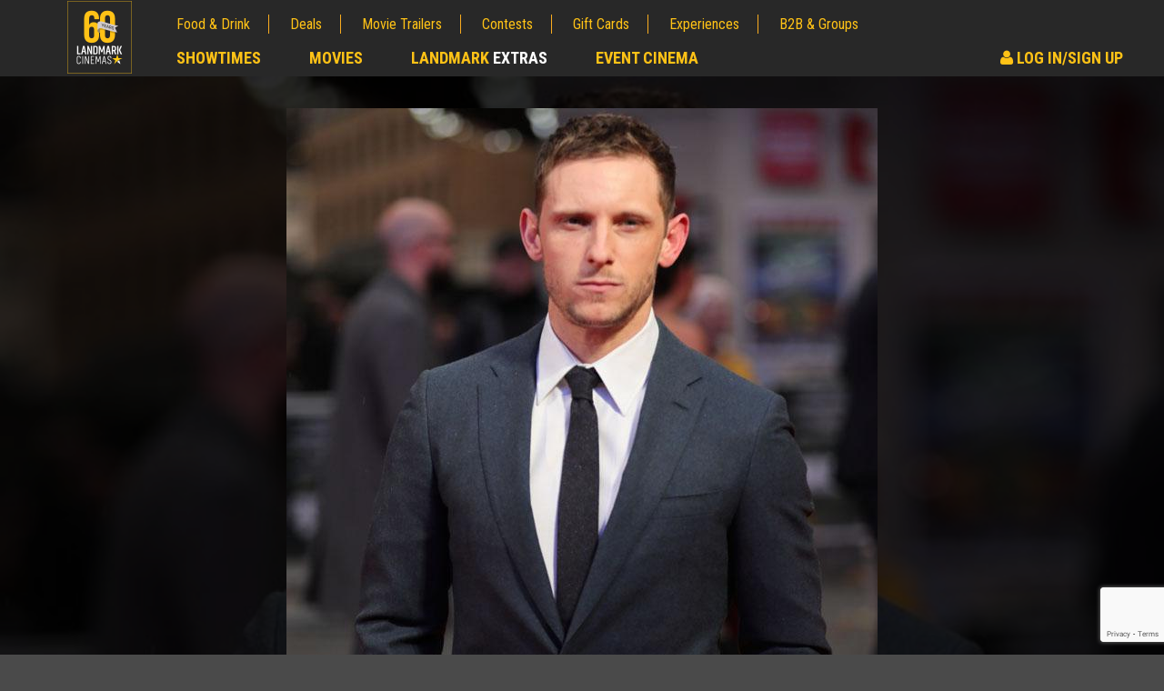

--- FILE ---
content_type: text/html; charset=utf-8
request_url: https://cms.landmarkcinemas.com/movie-news/jamie-bell-joins-without-remorse-with-michael-b-jordan
body_size: 12155
content:
<!doctype html>
<html lang="en">
<head>
    <meta http-equiv="X-UA-Compatible" content="IE=edge">
    <meta charset="utf-8">


        <title>Jamie Bell joins Without Remorse with Michael B Jordan | Movie News | Landmark Cinemas </title>
        <meta property="og:title" content="Jamie Bell joins Without Remorse with Michael B Jordan | Movie News | Landmark Cinemas " />
    <meta name="viewport" content="width=device-width, initial-scale=1" />

    
<meta name="description" content="&#39;Rocketman&#39; star Jamie Bell is set to join Michael B. Jordan in the big screen adaptation of Tom Clancy&#39;s novel &#39;Without Remorse&#39;." />

<meta name="robots" content="Index,Follow" />
<link rel="publisher" href="https://plus.google.com/+LandmarkcinemasCanada" />

<link rel="shortcut icon" href="/images/favicon.ico" type="image/x-icon">
<meta property="og:url" content="https://cms.landmarkcinemas.com/movie-news/jamie-bell-joins-without-remorse-with-michael-b-jordan" />
 
<meta property="og:description" content="&#39;Rocketman&#39; star Jamie Bell is set to join Michael B. Jordan in the big screen adaptation of Tom Clancy&#39;s novel &#39;Without Remorse&#39;." />
<meta property="og:type" content="article" />
        <link rel="canonical" href="https://www.landmarkcinemas.com/movie-news/jamie-bell-joins-without-remorse-with-michael-b-jordan" />

    <meta name="twitter:image" content="https://cms.landmarkcinemas.com//media/400155/52c295fe-a588-461d-8fa5-4fff551ae284.jpg" />

    <meta property="og:image" content="https://cms.landmarkcinemas.com//media/400154/3c2954b3-20c3-47ec-a3d5-7cbfe94f5370.jpg" />

<meta property="og:site_name" content="Landmark Cinemas" />
<meta property="fb:app_id" content="188929581502281" />

<meta name="twitter:card" content="summary" />
<meta name="twitter:site" content="@LandmarkCinemas" />
<meta name="twitter:url" content="https://cms.landmarkcinemas.com/movie-news/jamie-bell-joins-without-remorse-with-michael-b-jordan" />
    <meta name="twitter:title" content="Jamie Bell joins Without Remorse with Michael B Jordan " />
    <meta name="twitter:description" content="&#39;Rocketman&#39; star Jamie Bell is set to join Michael B. Jordan in the big screen adaptation of Tom Clancy&#39;s novel &#39;Without Remorse&#39;." />


    <link href='https://fonts.googleapis.com/css?family=Lato:400,400italic,700,700italic' rel='stylesheet' type='text/css'>
    <link href='https://fonts.googleapis.com/css?family=Roboto+Condensed:400,400italic,700,700italic' rel='stylesheet' type='text/css'>

    <link href="/bundles/styles?v=Xp4biZcXY2Cid4wqJrkh7qX2mdk0fzIawrmG3CoL9Kk1" rel="stylesheet"/>



<script type="text/javascript">

        var pc = pc || {};

        pc.api = {
            'movie': '//movieapi.landmarkcinemas.com/',
            'booking': '//bookingapi.landmarkcinemas.com/',
            'members': '//members45.api.dev.peachdigital.net/'
        };

        pc.dvfid = '120402|120407|120821|120928|120971|121039';

        pc.enableTokenisation = 'true';

        pc.circuit = '22';
        pc.currencyFormat = '$99.99';
        pc.myMoviesPartnerId = 'LANDMARK';
        pc.eventId = '150';
        pc.testMode = 'false';
        pc.gstNumber = '83273 6839 RT0001';
        pc.vistaShoutoutConcessionName = 'SHOUT OUT';
        pc.vistaTicketCreditBalanceTypeIds = '11,13';

        pc.vp = {
            api: 'A3G4H3OFJVCPVCCIUWL821VyqUx6Sp02DcMfpewgIamBXET7E',
            url: 'https://assets.secure.checkout.visa.com/checkout-widget/resources/js/integration/v1/sdk.js',
            pixel: 'https://secure.checkout.visa.com/wallet-services-web/payment/updatepaymentinfo.gif',
            currencyCode: 'CAD',
            promoCode: ''
        };

        pc.Authentication = { 'HasLogin': false };

        pc.dfp = pc.dfp || {};

        dataLayer = [];

        pc.pstMsgWhitelist = ['https://www.landmarkcinemas.com','https://userprofile-ui.landmarkcinemas.com','https://branding.landmarkcinemas.com'];

        pc.recaptcha3 = {
            siteKey: '6LcOKeIjAAAAANZj8kJXERcD0v6KRzz5zhmy5tW0'
        }
</script>

    <script>var expTypes = [{"Name":"Shout Out","Link":"/experiences/shout-out/"},{"Name":"Laser Ultra","Link":"/experiences/laser-ultra/"},{"Name":"ULTRA 2D","Link":"/experiences/laser-ultra/"},{"Name":"ULTRA 3D","Link":"/experiences/laser-ultra/"},{"Name":"IMAX 2D","Link":"/experiences/the-imax-experience/"},{"Name":"IMAX 3D","Link":"/experiences/the-imax-experience/"},{"Name":"ScreenX","Link":"/experiences/screenx/"},{"Name":"LUXE 2D","Link":"/experiences/luxe-cinema/"},{"Name":"18+","Link":"/experiences/luxe-cinema/"},{"Name":"Stroller","Link":"/experiences/park-the-stroller/"},{"Name":"Sensory","Link":"/experiences/sensory-friendly-films/"},{"Name":"Premiere","Link":"/experiences/premiere-seats/"},{"Name":"Loungers","Link":"/experiences/loungers/"},{"Name":"Recliner","Link":"/experiences/recliner-seats/"},{"Name":"Laser Ultra","Link":"/experiences/level-up-arcade/"},{"Name":"ULTRA 2D","Link":"/experiences/level-up-arcade/"},{"Name":"ULTRA 3D","Link":"/experiences/level-up-arcade/"},{"Name":"3D","Link":"/experiences/real-d-3d/"},{"Name":"EXTRA 2D","Link":"/experiences/extra/"},{"Name":"XTREME 2D","Link":"/experiences/xtreme-experience/"},{"Name":"Dolby Atmos","Link":"/experiences/dolby-atmos/"},{"Name":"None","Link":"/experiences/access-2-entertainment/"},{"Name":"DVS","Link":"/experiences/assistive-devices/"},{"Name":"CC","Link":"/experiences/assistive-devices/"}];</script>

    <script src="/bundles/headscripts?v=1UETDRyAqKwTU9WU8zcAX9todpJutProkKtv33R3S1M1"></script>

    <script async="async" src="https://www.googletagservices.com/tag/js/gpt.js"></script>

<script>
	var googletag = googletag || {};
	googletag.cmd = googletag.cmd || [];

    var pc = pc || {};

    pc.dfp = pc.dfp || {};

    pc.dfp.genre = [];
    pc.dfp.sections = '';
    pc.dfp.loc = '';
    pc.dfp.temp = '';
    pc.dfp.pid = '';
    pc.dfp.mid = '';
    pc.dfp.vid = '';

    pc.dfp.log = 'n';
    pc.dfp.gender = '';
    pc.dfp.age = '';
    pc.dfp.guid = '';

    pc.dfp.ads = {};

    pc.dfp.ads.desktop = {
        'div-gpt-ad-1476543950994-0': {
            'ad': '/62334175/728x90_p1', 
            'sizes': [[728, 90], [468, 60]]
        },
        'div-gpt-ad-1476543950994-1': {
            'ad':'/62334175/300x250_p1', 
            'sizes': [[300, 600], [250, 250], [300, 250]]
        },
        'div-gpt-ad-1476543950994-2': {
            'ad': '/62334175/300x250_p2', 
            'sizes': [[250, 250], [300, 250]],
            'includes': [
                'homepage',
                'showtimes',
                'contests',
                'contest',
                'experiences',
                'experience',
                'movie deals',
                'deal',
                'news',
                'article'
            ]
        },
        'div-gpt-ad-1476543950994-3': {
            'ad': '/62334175/300x250_p3',
            'sizes': [[250, 250], [300, 250]],
            'includes': [
                'homepage'
            ]
        },
        'div-gpt-ad-1476543950994-4': {
            'ad':'/62334175/800x250_1',
            'sizes': [820, 250]
        },
        'div-gpt-ad-1476543950994-99': {
            'ad': '/62334175/1x1_p1',
            'outOfPage': true
        }
    };

    pc.dfp.ads.mobile = {
        'div-gpt-ad-1476543950994-0': {
            'ad': '/62334175/320x50_m1',
            'sizes': [[320, 50], [300, 100]]
        },
        'div-gpt-ad-1476543950994-1': {
            'ad': '/62334175/300x250_m1',
            'sizes': [[300, 100], [300, 250]]
        },
        'div-gpt-ad-1476543950994-2': {
            'ad': '/62334175/300x250_m2',
            'sizes': [[300, 100], [300, 250]],
            'includes': [
                'homepage',
                'showtimes',
                'contests',
                'contest',
                'experiences',
                'experience',
                'movie deals',
                'deal',
                'news'
            ]
        },
        'div-gpt-ad-1476543950994-3': {
            'ad': '/62334175/300x250_m3',
            'sizes': [[300, 100], [300, 250]],
            'includes': [
                'homepage'
            ]
        },
        'div-gpt-ad-1476543950994-4': {
            'ad': '/62334175/800x250_1',
            'sizes': [820, 250]
        },
        'div-gpt-ad-1476543950994-99': {
            'ad': '/62334175/1x1_mp1',
            'outOfPage': true
        }
    };
</script>

      <script>pc.dfp.sections = '';</script>
        <script>
                if (typeof docCookies !== 'undefined')
                {
                    function toTitleCase(str) 
                    {
                        return str.replace(/\w\S*/g, function(txt)
                        {
                            return txt.charAt(0).toUpperCase() + txt.substr(1).toLowerCase();
                        });
                    }

                    var temp = decodeURIComponent(docCookies.getItem('LMC_TheatreName') || ''),
                        tempSplit = temp.split('/'),
                        thisTheatre = tempSplit[tempSplit.length - 1];

                    var newTheatre = thisTheatre.replace(/\-/g, ' ');
                    newTheatre = toTitleCase(newTheatre);

                    // check we have stored cinema
                    if (newTheatre !== '')
                    {
                        // change location
                        pc.dfp.loc = newTheatre;
                    }
                }
        </script>
         <script>pc.dfp.temp = 'news';</script>
             <script>pc.dfp.pid = '432418';</script>



    <script type="text/javascript" src="https://www.googleadservices.com/pagead/conversion_async.js" charset="utf-8"></script>

    <script src="https://www.google.com/recaptcha/api.js?render=6LcOKeIjAAAAANZj8kJXERcD0v6KRzz5zhmy5tW0"></script>
</head>
<body>
    <input type="hidden" id="AntiForgeryToken" name="AntiForgeryToken" value="WquaWYEPODNtLhDxxRkPRjmvd9EVxvLzDT0xavmB6SrY5Xmf3t-ivPvuYPvxVgOcI8-0jQK1rMPnoSRPUrsDLwdEDGMiNBa7bTKlwG0XBCE1:baX_t0qgekHApcmGosiBmCKy5qYTdaldWUpuoaPhl2gBjDW_vrye9t6SYvu3iNpNq8V132aw6SdxQpDiJDaDhAwclPNmsH5aePMA8Xnhw541">
    <script>(function(w,d,s,l,i){w[l]=w[l]||[];w[l].push({'gtm.start':
new Date().getTime(),event:'gtm.js'});var f=d.getElementsByTagName(s)[0],
j=d.createElement(s),dl=l!='dataLayer'?'&l='+l:'';j.async=true;j.src=
'https://www.googletagmanager.com/gtm.js?id='+i+dl;f.parentNode.insertBefore(j,f);
})(window,document,'script','dataLayer','GTM-KTGL7S');</script>
    <noscript><iframe src="https://www.googletagmanager.com/ns.html?id=GTM-KTGL7S"
height="0" width="0" style="display:none;visibility:hidden"></iframe></noscript>
    <script async src="https://www.googletagmanager.com/gtag/js?id=G-7M6ER5F56DsF"></script>
<script>
    window.dataLayer = window.dataLayer || [];
    function gtag() { dataLayer.push(arguments); }
    gtag('js', new Date());
    gtag('config', 'G-7M6ER5F56D');
</script>

    <a href="#main" class="skipLink">skip to content</a>

    <div id="pageTop"></div>

    <div id="fb-root"></div>

    <div id="close-modal"></div>

    <div class="se-pre-condre"></div>

    <!-- /62334175/728x90_p1 -->
    <!-- /62334175/320x50_m1 -->
    <div id="div-gpt-ad-1476543950994-0" class="lb dfp-place"></div>

<script>
    function jwplayerPause() {
        if (typeof jwplayer !== 'undefined') {
            jwplayer().pause();
        }
    }
</script>

<header>
    <nav class="contain">
        <a href="/">
            <img src="https://www.landmarkcinemas.com/media/424673/mkt25064-278x160-60thanniversary.png" alt="Landmark Cinemas Logo" class="brand" width="116" height="72" data-logo-nav-link>
        </a>
        <a class="ddtoggle" href="#" title="navigation menu"><span class="icon-bar"></span><span class="icon-bar"></span><span class="icon-bar"></span></a>
        <div class="newnav">
            <ul class="mobnav">
                <li class="primary"><a href="/showtimes/" title="Check Local Showtimes" data-showtimes-nav>Showtimes</a></li>
                <li class="primary"><a href="/now-playing/" title="Browse Movies">Movies</a></li>
                <li class="primary"><a href="/extras/" title="Landmark Extras">Landmark <span class="hextras">Extras</span></a></li>
                <li class="primary"><a href="/event-cinema/" title="Event Cinema">Event Cinema</a></li>
                    <!-- Logout Button -->
                        <li class="primary hextralink">
                            <a href="/my-account/" title="Sign In to your Landmark Cinemas Account" onclick="jwplayerPause()"><em class="fa fa-user" aria-hidden="true"></em> Log In/Sign Up</a>
                        </li>
                <li><a href="/food-drink/" title="Food & Drink">Food & Drink</a></li>
                <li><a href="/movie-deals/" title="Browse Movie Deals">Deals</a></li>
                <li><a href="/movie-trailers/" title="Watch Movie Trailers">Movie Trailers</a></li>
                <li><a href="/contests/" title="Movie Contests">Contests</a></li>
                <li><a href="/gift-cards/" title="Buy Gift Cards">Gift Cards</a></li>
                <li><a href="/experiences/" title="Movie Experiences and PLF">Experiences</a></li>
                <li><a href="/advertising-corporate-sales/" title="B2B & Groups Corporate Sales">B2B & Groups</a></li>
            </ul>
            <ul class="deskprimary">
                <li><a href="/showtimes/" title="Check Local Showtimes" data-showtimes-nav>Showtimes</a></li>
                <li><a href="/now-playing/" title="Browse Movies Now Playing">Movies</a></li>
                <li><a href="/extras/" title="Landmark Extras">Landmark <span class="hextras">Extras</span></a></li>
                <li><a href="/event-cinema/" title="Event Cinema">Event Cinema</a></li>
                    <!-- Logout Button -->
                        <li class="hsignin">
                            <a href="/my-account/" title="Sign In to your Landmark Cinemas Account" onclick="jwplayerPause()"><em class="fa fa-user" aria-hidden="true"></em> Log In/Sign Up</a>
                        </li>
            </ul>
            <div class="clear"></div>
            <!-- Loyalty Overlay -->
        </div>
    </nav>
</header>
    

  <div id="newshero" style="background-image:url(/media/400154/3c2954b3-20c3-47ec-a3d5-7cbfe94f5370.jpg)">
    <div class="inhero">
      <img src="/media/400154/3c2954b3-20c3-47ec-a3d5-7cbfe94f5370.jpg" width="650" height="650" alt="Jamie Bell joins Without Remorse with Michael B Jordan">
    </div>
  </div>      

<main id="main" class="main" data-dfp-page="article">
  <div class="contain">
    <div class="content">
      <section>
        <div class="wideitem">
          <article>
              <h1>Jamie Bell joins Without Remorse with Michael B Jordan</h1>

            <div class="addthis_sharing_toolbox share"></div>
            <div class="clearfix"></div>

              <div class="gencont">
                <p>Jamie Bell is set to join Michael B. Jordan in 'Without Remorse'.
</p><p>The 'Rocketman' star is said to be in final negotiations for Paramount's adaptation of the Tom Clancy novel, with filmmaker Stefano Sollima direct from a script penned by Taylor Sheridan.
</p><p>According to Variety, Bell will play Robert Ritter - deputy director of operations at the CIA - in the movie opposite Jordan's former Navy SEAL John Terrence Kelly, who he helps recruit into the agency.
</p><p>Ritter has appeared in several of Clancy's novels, including 'Clear and Present Danger' which received the feature film treatment in 1994 with Henry Czerny in the role.
</p><p>Last year, it was reported that Paramount hopes to build a franchise around Jordan and his portrayal of Clark, who was mainly seen as a secondary character to lead Jack Ryan.
</p><p>However, 'Without Remorse' delves into his backstory as he finally stepped into the spotlight and the character has appeared in 17 of Clancy's novels since 1988's 'The Cardinal of the Kremlin'.
</p><p>The studio had spent years trying to get movie adaptations off the ground, with Ryan Reynolds and Chris McQuarrie having previously been linked to the project.
</p><p>Jordan - who will produce the upcoming movie alongside Akiva Goldsman, Josh Appelbaum and Andre Nemec - is also set to take the lead in 'Rainbow Six' with production scheduled for this year.
</p><p>Meanwhile, the Hollywood star - who runs the production company Outlier Society - previously admitted he wants to spend more time behind the camera in the coming years.
</p><p>He said: &quot;For me, producing and creating opportunities and telling stories is something that I've always been fascinated with. 
</p><p>&quot;To be able to have my own production company, be able to start telling more stories and get more on that side of things, it's important to me. So I'm not going to put a timeframe on it or whatever, but in the future for sure I'll spend more time producing and hopefully directing and telling stories. 
</p><p>&quot;Then I'll pick my projects that I'm really passionate about, that I really want to do as far as getting in front of the camera and I'll do those as well. It's about trying to find a balance.&quot;</p>
              </div>

            <div class="clearfix"></div>
          </article>
        </div>
      </section>
      




    </div>
      <div class="sidebar">


<!-- /62334175/300x250_p1 -->
<!-- /62334175/300x250_m1 -->
<div id="div-gpt-ad-1476543950994-1" class="bb dfp-place"></div>    <div class="widpromo">
        <h2 class="h3 purple"><a href="/movie-news">Movie News</a></h2>
        <ul class="newswidget">
                <li>
          <a href="/movie-news/sarah-paulson-i-look-for-things-that-represent-human-behavior/" title="Sarah Paulson: I look for things that represent human behavior">
                        <div class="newsthumb">
                <img src="/media/428068/f0f25cf8-01b5-403d-aa31-6ffb117307a5.jpg" alt="Sarah Paulson: I look for things that represent human behavior" />
                        </div>
                        <div class="newstext"><span class="trimtext45">Sarah Paulson: I look for things that represent human behavior</span></div>
                        <div class="clearfix"></div>
                    </a>
                </li>
                <li>
          <a href="/movie-news/leonardo-dicaprio-fears-for-the-future-of-the-cinematic-experience/" title="Leonardo DiCaprio fears for the &#39;future of the cinematic experience&#39;">
                        <div class="newsthumb">
                <img src="/media/428070/0560d9e7-e0f4-4019-b648-6443c0569f75.jpg" alt="Leonardo DiCaprio fears for the &#39;future of the cinematic experience&#39;" />
                        </div>
                        <div class="newstext"><span class="trimtext45">Leonardo DiCaprio fears for the &#39;future of the cinematic experience&#39;</span></div>
                        <div class="clearfix"></div>
                    </a>
                </li>
                <li>
          <a href="/movie-news/i-was-in-pain-all-the-time-laurence-fishburne-reflects-on-the-matrix/" title="‘I was in pain all the time’: Laurence Fishburne reflects on The Matrix">
                        <div class="newsthumb">
                <img src="/media/428063/633faa86-a702-4c39-b305-c861914d914e.jpg" alt="‘I was in pain all the time’: Laurence Fishburne reflects on The Matrix" />
                        </div>
                        <div class="newstext"><span class="trimtext45">‘I was in pain all the time’: Laurence Fishburne reflects on The Matrix</span></div>
                        <div class="clearfix"></div>
                    </a>
                </li>
                <li>
          <a href="/movie-news/avatar-fire-and-ash-is-a-culmination-of-a-saga-despite-future-sequels-planned-james-cameron-says/" title="Avatar: Fire and Ash is a ‘culmination of a saga’ despite future sequels planned, James Cameron says">
                        <div class="newsthumb">
                <img src="/media/428065/a6aaaf57-d026-4835-b3d2-be8e9a564ee6.jpg" alt="Avatar: Fire and Ash is a ‘culmination of a saga’ despite future sequels planned, James Cameron says" />
                        </div>
                        <div class="newstext"><span class="trimtext45">Avatar: Fire and Ash is a ‘culmination of a saga’ despite future sequels planned, James Cameron says</span></div>
                        <div class="clearfix"></div>
                    </a>
                </li>
                <li>
          <a href="/movie-news/channing-tatum-was-naked-when-he-met-peter-dinklage-for-first-time/" title="Channing Tatum was naked when he met Peter Dinklage for first time">
                        <div class="newsthumb">
                <img src="/media/428059/dbe9be4d-f6dc-488d-84bf-7b69b7aaeacb.jpg" alt="Channing Tatum was naked when he met Peter Dinklage for first time" />
                        </div>
                        <div class="newstext"><span class="trimtext45">Channing Tatum was naked when he met Peter Dinklage for first time</span></div>
                        <div class="clearfix"></div>
                    </a>
                </li>
        </ul>
        <div class="clearfix"></div>
    </div>
    <div class="widpromo">
		<h2 class="h3"><a href="/movie-deals" title="Great Movie Deals">Movie Deals</a></h2>
        <div class="widslide">
                <div class="promocontainer">
					<a href="/movie-deals/avatar-extras-250-bonus-points-offer/" title="">
                            <img src="/media/427034/flm25138-520x300-thumbnail-avatarwow-250pts.jpg" alt="" />
                    </a>
                    <div class="promoitem">
                        <div class="promoitemHeading"></div>
                        <p></p>
                        <a href="/movie-deals/avatar-extras-250-bonus-points-offer/" class="ctap" aria-label="Click for details - ">Click For Details</a>
                    </div>
                    <div class="clearfix"></div>
                </div>
                <div class="promocontainer">
					<a href="/movie-deals/60th-anniversary-bring-backs/" title="">
                            <img src="/media/425457/mkt25073-520x300-thumbnail-bringbacks.jpg" alt="" />
                    </a>
                    <div class="promoitem">
                        <div class="promoitemHeading"></div>
                        <p>60th Anniversary Bring-Backs at Landmark Cinemas</p>
                        <a href="/movie-deals/60th-anniversary-bring-backs/" class="ctap" aria-label="Click for details - ">Click For Details</a>
                    </div>
                    <div class="clearfix"></div>
                </div>
                <div class="promocontainer">
					<a href="/movie-deals/movie-twosome-wednesday/" title="Movie Twosome - Wednesday">
                            <img src="/media/426127/mkt25114-520x300-thumbnail-movietwosome.jpg" alt="Movie Twosome - Wednesday" />
                    </a>
                    <div class="promoitem">
                        <div class="promoitemHeading">Movie Twosome - Wednesday</div>
                        <p>Wednesdays are made for Movie Twosomes!</p>
                        <a href="/movie-deals/movie-twosome-wednesday/" class="ctap" aria-label="Click for details - Movie Twosome - Wednesday">Click For Details</a>
                    </div>
                    <div class="clearfix"></div>
                </div>
                <div class="promocontainer">
					<a href="/movie-deals/kids-day-sunday/" title="Kid&#39;s Day - Sunday">
                            <img src="/media/426125/mkt25114-520x300-thumbnail-kidsday.jpg" alt="Kid&#39;s Day - Sunday" />
                    </a>
                    <div class="promoitem">
                        <div class="promoitemHeading">Kid&#39;s Day - Sunday</div>
                        <p>Defeat boring Sundays</p>
                        <a href="/movie-deals/kids-day-sunday/" class="ctap" aria-label="Click for details - Kid&#39;s Day - Sunday">Click For Details</a>
                    </div>
                    <div class="clearfix"></div>
                </div>
                <div class="promocontainer">
					<a href="/movie-deals/morning-movies/" title="Morning Movies">
                            <img src="/media/426126/mkt25114-520x300-thumbnail-morningmovies.jpg" alt="Morning Movies" />
                    </a>
                    <div class="promoitem">
                        <div class="promoitemHeading">Morning Movies</div>
                        <p>The best reason to get up in the morning!</p>
                        <a href="/movie-deals/morning-movies/" class="ctap" aria-label="Click for details - Morning Movies">Click For Details</a>
                    </div>
                    <div class="clearfix"></div>
                </div>
                <div class="promocontainer">
					<a href="/movie-deals/seniors-day/" title="Senior&#39;s Day - Monday">
                            <img src="/media/426129/mkt25114-520x300-thumbnail-seniorsday.jpg" alt="Senior&#39;s Day - Monday" />
                    </a>
                    <div class="promoitem">
                        <div class="promoitemHeading">Senior&#39;s Day - Monday</div>
                        <p>Get more of the movies you love every Monday for less</p>
                        <a href="/movie-deals/seniors-day/" class="ctap" aria-label="Click for details - Senior&#39;s Day - Monday">Click For Details</a>
                    </div>
                    <div class="clearfix"></div>
                </div>
        </div>
    </div>
<!-- /62334175/300x250_p2 -->
<!-- /62334175/300x250_m2 -->
<div id="div-gpt-ad-1476543950994-2" class="bb dfp-place"></div>    <div class="widpromo">
        <h2 class="h3 blue">Hot New Trailers</h2>
        <ul class="trailerlist">
                <li>
					<a href="/movie-trailers/ready-or-not-2-here-i-come-official-trailer/" title="watch the Ready or Not 2: Here I come Official Trailer">
                            <img src="/media/428066/readyornot2-1280x720-webtemplate.jpg" alt="watch Ready or Not 2: Here I come Official Trailer">
                        <span>Ready or Not 2: Here I come Official Trailer</span>
                    </a>
                </li>
                <li>
					<a href="/movie-trailers/return-to-silent-hill-new-trailer/" title="watch the Return to Silent Hill New Trailer ">
                            <img src="/media/428072/returnsilenthill-1280x720-webtemplate.jpg" alt="watch Return to Silent Hill New Trailer ">
                        <span>Return to Silent Hill New Trailer </span>
                    </a>
                </li>
                <li>
					<a href="/movie-trailers/mother-mary-official-trailer/" title="watch the Mother Mary Official Trailer">
                            <img src="/media/428071/mothermary-1280x720-webtemplate.jpg" alt="watch Mother Mary Official Trailer">
                        <span>Mother Mary Official Trailer</span>
                    </a>
                </li>
                <li>
					<a href="/movie-trailers/obsession-official-trailer-debut/" title="watch the Obsession Official Trailer Debut">
                            <img src="/media/428052/trailerframe-1280x720-webtemplate.jpg" alt="watch Obsession Official Trailer Debut">
                        <span>Obsession Official Trailer Debut</span>
                    </a>
                </li>
        </ul>
    </div>
      </div>
    <div class="clearfix"></div>
  </div>
  <div class="contain">

  </div>
</main>



<footer>
    <div class="foottop contain">
        <a href="#pageTop" class="scrollToTop" title="Scroll to the top of the page"><em class="fa fa-arrow-up" aria-hidden="true"></em></a>
        <ul class="footlinks">
                    <li><a href="/now-playing/" target="_self">Now Playing Movies</a></li>
                    <li><a href="/showtimes/" target="_self">Movie Tickets</a></li>
                    <li><a href="https://landmarkextras.com/" target="_blank">Landmark EXTRAS</a></li>
                    <li><a href="/gift-cards/" target="_self">Gift Cards</a></li>
                    <li><a href="/e-news/" target="_self">E-News</a></li>
                    <li><a href="/movie-lovers-care/" target="_self">Movie Lovers Care</a></li>
                    <li><a href="/feedback/" target="_self">Feedback</a></li>
                    <li><a href="https://www.landmarkcinemas.com/media/427960/its25125-nutritional-info-85x11-chart-portrait.pdf" target="_self">Nutritional Information</a></li>
        </ul>
        <ul class="footlinks">
                    <li><a href="/advertising-corporate-sales/advertising/" target="_self">Advertising</a></li>
                    <li><a href="/advertising-corporate-sales/" target="_self">Bulk Movie Tickets</a></li>
                    <li><a href="/advertising-corporate-sales/private-group-screenings/" target="_self">Private &amp; Group Screenings</a></li>
                    <li><a href="/advertising-corporate-sales/educational-screenings-events/" target="_self">Educational Screening/Events</a></li>
                    <li><a href="/advertising-corporate-sales/theatre-rentals-corporate-meetings/" target="_self">Theatre Rentals &amp; Meetings</a></li>
                    <li><a href="https://birthdays.landmarkcinemas.com/" target="_blank">Birthday Parties</a></li>
                    <li><a href="http://theatreagencies.com/" target="_blank">Theatre Agencies</a></li>
                    <li><a href="/media-hub/" target="_self">Media Hub</a></li>
        </ul>
        <ul class="footlinks">
                    <li><a href="/about/" target="_self">About Us</a></li>
                    <li><a href="/contact-us/" target="_self">Contact Us</a></li>
                    <li><a href="/faq/" target="_self">FAQs</a></li>
                    <li><a href="/ticket-refund/" target="_self">Ticket Refunds</a></li>
                    <li><a href="/careers/" target="_self">Careers</a></li>
                    <li><a href="/accessibility-policy/" target="_self">Accessibility Policy</a></li>
                    <li><a href="/supplier-code-of-conduct/" target="_self">Supplier Code of Conduct</a></li>
                    <li><a href="/film-ratings/" target="_self">Film Ratings</a></li>
        </ul>
        <div class="clearfix"></div>
    </div>
    <div class="clearfix"></div>
    <div class="footend">
        &copy; 2025 Landmark Cinemas Canada LP <br><a href="/privacy-policy/">Privacy Policy</a> | <a href="/cookie-policy/">Cookie Policy</a> | <a href="?cmpscreen">Privacy settings</a> | <a href="/terms/">Terms of Use</a>
    </div>
</footer>

<div id="seatmap-overlay" style="display: none;">
    <div>
        <div class="popup-booking-title" data-book-seats-title-popup></div>
        <div class="popup-booking-title dn" data-book-shoutouts-popup></div>
        <div class="popup-booking-title" data-book-shoutouts-available-popup><p class="shoutout-messaging dn" data-book-shoutout-notavailable="" style="text-align: center;"><strong>You are within 24HRS of the selected showtime, Shout Out is not available for purchase.</strong></p></div>
        <div class="popup-booking-auditorium-info" data-book-seats-auditorium-info-popup></div>

        <div class="book-seats" data-book-seats-popup>
            <div class="book-seats-container" data-book-seats-container-popup>
                <div class="textCentro" data-book-seats-screen-popup>
                    <?xml version="1.0" encoding="UTF-8"?>
<svg xmlns="http://www.w3.org/2000/svg" xmlns:xlink="http://www.w3.org/1999/xlink" version="1.1" viewBox="0 0 550 80">
  <defs>
    <style>
      .cls-1 {
        
      }

      .cls-2 {
        fill: #fff;
      }
    </style>
    <linearGradient x1="275" y1="78.1" x2="275" y2=".3" gradientUnits="userSpaceOnUse">
      <stop offset="0" stop-color="#555a68"/>
      <stop offset=".2" stop-color="#4b505d"/>
      <stop offset=".7" stop-color="#363b46"/>
      <stop offset="1" stop-color="#2f343e"/>
    </linearGradient>
  </defs>
  <!-- Generator: Adobe Illustrator 28.7.1, SVG Export Plug-In . SVG Version: 1.2.0 Build 142)  -->
  <g>
    <g id="Layer_1">
      <g>
        <path class="cls-1" d="M524.1,78.1c-166-11.4-332.3-11.4-498.2,0C17.3,55.6,8.6,33.2,0,10.7c183.2-13.9,366.8-13.9,550,0-8.6,22.5-17.3,44.9-25.9,67.4Z"/>
        <g>
          <path class="cls-2" d="M223.8,47.6c-1.8,0-3.5-.3-5-1-1.5-.7-2.7-1.7-3.6-3-.4-.5-.2-.9.4-1.2,0,0,.1,0,.2-.1.2-.1.5-.1.7,0,.2,0,.4.3.7.6.7.9,1.7,1.6,2.8,2.1,1.1.5,2.3.7,3.7.7,1.6,0,2.9-.4,3.8-1.1.9-.7,1.4-1.7,1.3-2.8,0-.6-.2-1.2-.6-1.6-.3-.5-.8-.8-1.3-1.1-.5-.3-1.1-.5-1.8-.7-.7-.2-1.4-.4-2.1-.5-.7-.2-1.5-.3-2.2-.5-.7-.2-1.5-.4-2.1-.7-.7-.3-1.3-.6-1.8-1-.5-.4-1-.9-1.4-1.6-.4-.7-.6-1.4-.7-2.3-.1-1.7.4-3.2,1.7-4.3,1.3-1.1,2.9-1.7,5-1.8,1.7,0,3.3.3,4.7,1,1.4.7,2.5,1.6,3.3,2.8.4.6.3,1-.4,1.3-.1,0-.2,0-.3.1-.2,0-.5,0-.7,0-.2,0-.4-.3-.7-.6-1.4-1.7-3.3-2.5-5.7-2.4-1.5,0-2.7.4-3.5,1.1-.9.7-1.3,1.6-1.2,2.7,0,.7.3,1.2.6,1.7.3.5.8.8,1.3,1.1.5.3,1.1.5,1.8.7.7.2,1.4.3,2.1.5.7.1,1.5.3,2.2.5.7.2,1.5.4,2.1.7.7.3,1.3.6,1.8,1,.5.4,1,.9,1.3,1.6.3.7.5,1.4.6,2.3.1,1.8-.5,3.2-1.8,4.3-1.3,1.1-3.1,1.7-5.3,1.7Z"/>
          <path class="cls-2" d="M245.3,47.4c-1,0-1.9-.1-2.9-.3-.9-.2-1.8-.6-2.6-1.2-.8-.6-1.6-1.2-2.2-2.1-.6-.8-1.2-1.8-1.6-3.1-.4-1.2-.7-2.6-.8-4.1,0-1.5,0-2.8.3-4.1.3-1.3.7-2.3,1.3-3.2.6-.9,1.3-1.6,2.1-2.2.8-.6,1.7-1.1,2.6-1.4.9-.3,1.9-.4,2.9-.5.9,0,1.8,0,2.6.3.9.2,1.7.6,2.5,1,.8.5,1.6,1.1,2.2,1.9.7.8,1.2,1.8,1.6,2.8.1.3.1.6,0,.9-.1.2-.4.4-.7.5-.1,0-.2,0-.3,0-.3,0-.5,0-.7,0-.2-.1-.4-.3-.5-.7-.6-1.5-1.5-2.6-2.7-3.3-1.1-.8-2.5-1.1-4-1.1-2.2,0-4,.9-5.2,2.5-1.3,1.6-1.8,3.8-1.7,6.5.1,2.7.9,4.8,2.3,6.3,1.4,1.5,3.2,2.3,5.4,2.2,1.5,0,2.8-.4,3.8-1.2,1.1-.8,1.8-1.9,2.4-3.4.2-.6.6-.9,1.2-.7.1,0,.2,0,.3,0,.3,0,.6.2.7.5.1.3.1.6,0,1.1-.3,1-.8,1.9-1.4,2.7-.6.8-1.3,1.4-2,1.8-.7.4-1.5.8-2.3,1-.8.2-1.6.3-2.5.3Z"/>
          <path class="cls-2" d="M274.1,45.7c.3.4.3.7.2.9-.1.2-.4.3-.9.3-.2,0-.3,0-.5,0-.5,0-.9-.2-1.2-.6-2-2.8-3-4.2-4.9-6.9-.3,0-.8,0-1.5,0-1.4,0-2.1,0-3.4,0,0,2.6,0,3.9.1,6.5,0,.7-.3,1-1,1-.1,0-.2,0-.3,0-.7,0-1-.3-1-1-.2-7.8-.3-11.6-.4-19.4,0-.7.3-1.1,1-1.1,2,0,2.9,0,4.9,0,1.6,0,3,.1,4.2.3,1.1.2,2.1.6,2.9,1.2.8.5,1.4,1.3,1.8,2.2.4.9.6,2,.6,3.3,0,1.9-.4,3.4-1.3,4.4-.9,1-2.2,1.8-4,2.1,1.9,2.7,2.9,4,4.8,6.7ZM265.2,37.3c1,0,1.8,0,2.5-.1.7,0,1.3-.2,1.9-.4.6-.2,1.1-.5,1.5-.8.4-.4.7-.8.9-1.4.2-.6.3-1.2.3-2,0-.8-.1-1.5-.3-2.1-.2-.6-.5-1-.9-1.4-.4-.4-.9-.6-1.5-.9-.6-.2-1.3-.4-2-.4-.7,0-1.5-.1-2.5-.1-1.4,0-2.1,0-3.5,0,0,3.9.1,5.8.2,9.6,1.4,0,2.1,0,3.5,0Z"/>
          <path class="cls-2" d="M281.4,46.9c-.7,0-1-.3-1-1,0-7.8,0-11.6.2-19.4,0-.7.3-1.1,1-1.1,4.6,0,6.9,0,11.5,0,.7,0,1,.4,1,1.1,0,0,0,.1,0,.2,0,.7-.4,1.1-1,1-4.1,0-6.1,0-10.1,0,0,2.9,0,4.4,0,7.4,3.8,0,5.7,0,9.5,0,.7,0,1,.3,1,1,0,0,0,0,0,.1,0,.7-.4,1-1,1-3.8,0-5.7,0-9.5,0,0,3,0,4.5,0,7.5,4,0,5.9,0,9.9,0,.7,0,1,.3,1,1,0,0,0,0,0,.2,0,.7-.4,1-1,1-4.5,0-6.7,0-11.1,0Z"/>
          <path class="cls-2" d="M300.2,47c-.7,0-1-.3-1-1,.3-7.8.4-11.6.7-19.4,0-.7.4-1.1,1.1-1.1,4.6,0,6.9,0,11.5.1.7,0,1,.4.9,1.1,0,0,0,.1,0,.2,0,.7-.4,1.1-1.1,1-4.1,0-6.1,0-10.1,0-.1,2.9-.2,4.4-.3,7.3,3.8,0,5.7,0,9.5,0,.7,0,1,.4.9,1,0,0,0,0,0,.1,0,.7-.4,1-1,1-3.8,0-5.7,0-9.5,0-.1,3-.2,4.5-.3,7.5,4,0,5.9,0,9.9,0,.7,0,1,.3.9,1,0,0,0,0,0,.2,0,.7-.4,1-1,1-4.5,0-6.7,0-11.1,0Z"/>
          <path class="cls-2" d="M319,47.2c-.7,0-1-.3-.9-1,.5-7.8.7-11.6,1.2-19.4,0-.7.4-1.1,1.1-1,.3,0,.4,0,.7,0,.5,0,.9.2,1.2.7,4.2,7,6.3,10.5,10.5,17.4.6-6.7.8-10.1,1.4-16.9,0-.7.4-1.1,1.1-1,.1,0,.2,0,.3,0,.7,0,1,.4.9,1.1-.7,7.8-1,11.6-1.7,19.4,0,.7-.4,1-1.1,1-.2,0-.3,0-.6,0-.5,0-.9-.2-1.1-.7-4.2-7-6.3-10.4-10.5-17.4-.4,6.7-.7,10.1-1.1,16.9,0,.7-.4,1-1,1-.1,0-.2,0-.3,0Z"/>
        </g>
      </g>
    </g>
  </g>
</svg>
                </div>
                <div class="book-seats-labels" data-book-seats-labels-popup></div>
                <div class="book-seats-theatre" data-book-seats-theatre-popup></div>
            </div>

        </div>
        <div>
            <ul class="book-key">
                <li>
                    <div class="book-seats-seat-0"></div>
                    <div class="book-key-text">Available</div>
                </li>
                <li>
                    <div class="book-seats-seat-0" data-book-seats-status="1"></div>
                    <div class="book-key-text">Unavailable</div>
                </li>
                <li class="dn" data-recliner-key>
                    <div class="book-seats-seat-0"></div>
                    <div class="book-key-text">Recliner seat</div>
                </li>
                <li class="dn" data-premiere-key>
                    <div class="book-seats-seat-premiere"></div>
                    <div class="book-key-text">Premiere seat</div>
                </li>
                <li class="dn" data-regular-key>
                    <div class="book-seats-seat-regular"></div>
                    <div class="book-key-text">Regular seat</div>
                </li>
                <li class="dn" data-lounger-key>
                    <div class="book-seats-seat-lounger"></div>
                    <div class="book-key-text">Lounger seat</div>
                </li>
                <li>
                    <div class="book-seats-seat-4"></div>
                    <div class="book-key-text">Wheelchair accessible</div>
                </li>
                <li>
                    <div class="book-seats-seat-c-4"></div>
                    <div class="book-key-text">Companion</div>
                </li>
            </ul>

        </div>
        <div class="popup-btn-holder">
            <a class="tix" data-booking-url-popup>Book Your Tickets Now</a>
            <a class="tix" href="#close-modal" rel="modal:close" data-booking-close-button onclick="gtag('event', 'Close', { 'event_category': 'SeatPreview' }); return false;">Close</a>
            <a class="tix dn back" data-booking-back-button>Back to showtimes</a>
        </div>
    </div>
</div>

<div id="seatmap-overlay-error" style="display: none;">
    <div class="otp">
        <p>Sorry, we are unable to retrieve this sessions seating data, please try again later.</p>
    </div>
</div>

<div id="seatmap-overlay-disabled" style="display: none;">
    <div class="otp">
        <p>The preview of available seats feature is currently disabled.</p>
    </div>
</div>
<div id="showtimeInterrupt" style="display:none;" class="otp">
    <p>As of July 14, you may refund your tickets, including booking fee if applicable, at <a class="link" href="https://www.landmarkcinemas.com/" target="_blank">landmarkcinemas.com</a>.<br/>
    Refunds will be issued to a Landmark Cinemas Gift Card. For more information regarding Ticket Refunds <a class="link" href="https://www.landmarkcinemas.com/refunds" target="_blank">click here</a>
</p>
    <a rel="modal:close" href="#close-modal" class="ctap">CONFIRM</a>
    <a href="#close-modal" rel="modal:close" class="close-modal">Close</a>
</div>
<script type="text/x-mustache-template" id="templateBookSeatsPopup">
    {{#Area}}
    <table class="book-seats-area {{#pIsReclinerArea}}book-seats-area-recliner{{/pIsReclinerArea}}{{#pIsIMax}} book-seats-area-imax{{/pIsIMax}}{{#pIsLoungers}} book-seats-area-loungers{{/pIsLoungers}}{{#pIsRegular}} book-seats-area-regular{{/pIsRegular}}" cellpadding="0" cellspacing="0" style="width:{{Width}}%;height:{{pHeight}};top:{{pBottom}};right:{{pRight}};" {{#pNoSeatsToAllocate}} data-seats-noseatstoallocate="{{pNoSeatsToAllocate}}" {{/pNoSeatsToAllocate}}>
        {{#pRowsArray}}
        <tr>
            {{#pSeatsArray}}
            {{#Type}}
            <td data-book-seat-cell data-book-seats-status="{{Status}}" class="{{#isMidSeatSofa}}mid-seat-sofa{{/isMidSeatSofa}}{{#isRightSeatSofa}} right-seat-sofa{{/isRightSeatSofa}}">
                {{#pNoSeatsToAllocate}}
                <div class="book-seats-seat-{{pType}}" data-book-seats-seatid="{{AreaCategoryCode}}|{{AreaId}}|{{Row}}|{{Column}}" data-book-seats-seatname="{{SeatName}}" data-book-seats-status="{{Status}}" data-book-seats-row="{{PhysicalName}}"></div>
                {{/pNoSeatsToAllocate}}
                {{^pNoSeatsToAllocate}}
                {{#isAvailable}}
                <button class="book-seats-seat-{{pType}}" data-book-seats-seatid="{{AreaCategoryCode}}|{{AreaId}}|{{Row}}|{{Column}}" data-book-seats-seatname="{{SeatName}}" data-book-seats-status="{{Status}}" data-book-seats-row="{{PhysicalName}}"></button>
                {{/isAvailable}}
                {{^isAvailable}}
                <div class="book-seats-seat-{{pType}}" data-book-seats-seatid="{{AreaCategoryCode}}|{{AreaId}}|{{Row}}|{{Column}}" data-book-seats-seatname="{{SeatName}}" data-book-seats-status="{{Status}}" data-book-seats-row="{{PhysicalName}}"></div>
                {{/isAvailable}}
                {{/pNoSeatsToAllocate}}
            </td>
            {{/Type}}
            {{^Type}}
            <td data-book-seat-spacer><div class="book-seats-spacer"></div></td>
            {{/Type}}
            {{/pSeatsArray}}
        </tr>
        {{/pRowsArray}}
    </table>
    {{/Area}}
</script>

<script type="text/x-mustache-templates" id="templateBookSeatsLabelsPopup">
    {{#Area}}
    <table class="book-seats-label" cellpadding="0" cellspacing="0" style="height:{{pHeight}};top:{{pBottom}};">
        {{#pLabelArray}}
        <tr>
            <td>{{.}}</td>
        </tr>
        {{/pLabelArray}}
    </table>
    {{/Area}}
</script>

<div class="dn" id="wc-seat-icon">
    <?xml version="1.0" encoding="UTF-8"?>
<svg xmlns="http://www.w3.org/2000/svg" version="1.1" viewBox="0 0 100 100">
  <defs>
    <style>
	  .wc-icon-circle {
        fill: #086db5;
      }
	  
      .cls-2 {
        fill: #fff;
        stroke: #fff;
        stroke-width: .6px;
      }    
    </style>
  </defs>
  <!-- Generator: Adobe Illustrator 28.7.1, SVG Export Plug-In . SVG Version: 1.2.0 Build 142)  -->
  <g>
    <g id="Regular">
      <g>
        <circle class="wc-icon-circle" cx="50" cy="51" r="47"/>
        <g>
          <path class="cls-2" d="M63.5,58.3c-1,8.2-8.5,14.4-17.2,13.1-6.4-.9-11.7-6.1-12.7-12.5-.9-5.6,1.4-10.8,5.3-14.1v-6.3c-7.3,3.9-12,12.2-10.5,21.4,1.4,8.7,8.6,15.6,17.3,16.8,9.7,1.3,18.3-4.3,21.7-12.5l-3.9-5.8Z"/>
          <path class="cls-2" d="M82.6,62l-4.2,2.9-10.8-18.1h-20.7c0,.1,0-4.2,0-4.2h11v-4.6h-11v-10.7c2.9-1.1,4.8-4,4.3-7.4-.4-2.8-2.7-5.2-5.5-5.7-4.3-.8-8,2.5-8,6.7s1.9,5.5,4.6,6.4v24h22.8s11.8,19.8,11.8,19.8l8.3-5.4-2.5-3.9Z"/>
        </g>
      </g>
    </g>
  </g>
</svg>
</div>
    <script type="text/x-mustache-template" id="templateTrailerOverlay">
        <div class="trailer" data-trailer>
  <div class="trailerContent">
    <button class="trailerClose" data-trailer-close>Close</button>
    <div class="trailerContentFrame">
      <iframe src="" class="dn" allowfullscreen frameborder="0" data-trailer-iframe></iframe>
      <video class="video-js vjs-default-skin dn" controls data-trailer-video></video>
    </div>
  </div>
</div>
    </script>

    <script type="text/x-mustache-template" id="templateCinemaSelect">
        

  <a href="" data-filterselect-value="{{Id}}"></a>

    </script>

    <script type="text/x-mustache-template" id="templateDateSessions">
        {{#.}}
  <div class="filmDates" data-filmdates-item data-filmid="{{FilmId}}">
    <div class="gridRow">
      <div class="gridCol-l-12 gridCol-m-12 gridCol-s-12">
        
<h3 class="ta_c">Going: <span class="dateListSelectedValue" data-dp-selected-date></span></h3>

<div class="dateList compact" data-dp>
  <div class="dateListItems" data-dp-list>
    {{#Sessions}}
      {{#pIsBlank}}
        <span class="dateListItem disabled" data-dp-listitem>                  
          <span class="dateListItemLabel">
            <span class="dateListItemDay">{{pFormatShortDay}}</span>
            <span class="dateListItemDate">{{pFormatDate}}</span>
          </span>
        </span>
      {{/pIsBlank}}
      {{^pIsBlank}}
        <label class="dateListItem" data-dp-listitem="{{pFormatFullDay}}">
          <input type="radio" value="{{NewDate}}" name="date-{{FilmId}}" data-dp-listitem-input>
          <span class="dateListItemLabel">
            <span class="dateListItemDay">{{pFormatShortDay}}</span>
            <span class="dateListItemDate">{{pFormatDate}}</span>
          </span>
        </label>
      {{/pIsBlank}}
    {{/Sessions}}

    <button class="dateListCal" data-dp-cal data-date>MORE DATES</button>
  </div>
  <input type="hidden" value="" data-film-filter="datelist">
</div>
      </div>
    </div>
    <div class="gridRow">
      <div class="gridCol-l-12 gridCol-m-12 gridCol-s-12">
        <h3 class="ta_c">Your show time: <span class="sessionSelectedValue" data-session-selected-time></span></h3>

        {{#Sessions}}
          {{^pIsBlank}}
            <div class="filmListSessions" data-sessions="{{NewDate}}">
            
              <div class="sessionGroup">
                

                {{#Times}}
                  {{#SessionExpired}}
                    <span class="session expired" title="{{Title}} on {{DisplayDate}} at {{StartTime}}">{{StartTime}}</span>
                  {{/SessionExpired}}
                  {{^SessionExpired}}
                    {{#SoldOut}}
                      <span class="session soldOut" title="{{Title}} on {{DisplayDate}} at {{StartTime}}">{{StartTime}}</span>
                    {{/SoldOut}}
                    {{^SoldOut}}
                      <a href="/booking?cinemaId={{CinemaId}}&filmId={{FilmId}}&externalSessionId={{ExternalSessionId}}&sessionId={{Scheduleid}}" class="session" data-session title="{{Title}} on {{DisplayDate}} at {{StartTime}}">{{StartTime}}<span class="btn-2 btn-s sessionConfirm" data-session-confirm>Confirm & Book</span></a>
                    {{/SoldOut}}
                  {{/SessionExpired}}
                {{/Times}}              
              </div>
        
            </div>
          {{/pIsBlank}}
        {{/Sessions}}

      </div>
    </div>
  </div>
{{/.}}
    </script>

    <!-- /62334175/1x1_p1 -->
    <!-- /62334175/1x1_mp1 -->
    <div id='div-gpt-ad-1476543950994-99'></div>

    <script src="/bundles/scripts?v=wlrMNZPCg8h6QNyFhTEDkbW91sGT77-ziezjvgXp18k1"></script>

    <script src="/Scripts/angular.min.js"></script>
    <script src="/Scripts/Angular/angular-paging.min.js"></script>
    <script src="/Scripts/Angular/angular-scroll.min.js"></script>
    <script src="/Scripts/Angular/angularScripts.js"></script>
    <script type="text/javascript" src="//s7.addthis.com/js/300/addthis_widget.js#pubid=ra-5731febee974658c"></script>
</body>
</html>


--- FILE ---
content_type: text/html; charset=utf-8
request_url: https://www.google.com/recaptcha/api2/anchor?ar=1&k=6LcOKeIjAAAAANZj8kJXERcD0v6KRzz5zhmy5tW0&co=aHR0cHM6Ly9jbXMubGFuZG1hcmtjaW5lbWFzLmNvbTo0NDM.&hl=en&v=TkacYOdEJbdB_JjX802TMer9&size=invisible&anchor-ms=20000&execute-ms=15000&cb=pwrr0b82ndq6
body_size: 45587
content:
<!DOCTYPE HTML><html dir="ltr" lang="en"><head><meta http-equiv="Content-Type" content="text/html; charset=UTF-8">
<meta http-equiv="X-UA-Compatible" content="IE=edge">
<title>reCAPTCHA</title>
<style type="text/css">
/* cyrillic-ext */
@font-face {
  font-family: 'Roboto';
  font-style: normal;
  font-weight: 400;
  src: url(//fonts.gstatic.com/s/roboto/v18/KFOmCnqEu92Fr1Mu72xKKTU1Kvnz.woff2) format('woff2');
  unicode-range: U+0460-052F, U+1C80-1C8A, U+20B4, U+2DE0-2DFF, U+A640-A69F, U+FE2E-FE2F;
}
/* cyrillic */
@font-face {
  font-family: 'Roboto';
  font-style: normal;
  font-weight: 400;
  src: url(//fonts.gstatic.com/s/roboto/v18/KFOmCnqEu92Fr1Mu5mxKKTU1Kvnz.woff2) format('woff2');
  unicode-range: U+0301, U+0400-045F, U+0490-0491, U+04B0-04B1, U+2116;
}
/* greek-ext */
@font-face {
  font-family: 'Roboto';
  font-style: normal;
  font-weight: 400;
  src: url(//fonts.gstatic.com/s/roboto/v18/KFOmCnqEu92Fr1Mu7mxKKTU1Kvnz.woff2) format('woff2');
  unicode-range: U+1F00-1FFF;
}
/* greek */
@font-face {
  font-family: 'Roboto';
  font-style: normal;
  font-weight: 400;
  src: url(//fonts.gstatic.com/s/roboto/v18/KFOmCnqEu92Fr1Mu4WxKKTU1Kvnz.woff2) format('woff2');
  unicode-range: U+0370-0377, U+037A-037F, U+0384-038A, U+038C, U+038E-03A1, U+03A3-03FF;
}
/* vietnamese */
@font-face {
  font-family: 'Roboto';
  font-style: normal;
  font-weight: 400;
  src: url(//fonts.gstatic.com/s/roboto/v18/KFOmCnqEu92Fr1Mu7WxKKTU1Kvnz.woff2) format('woff2');
  unicode-range: U+0102-0103, U+0110-0111, U+0128-0129, U+0168-0169, U+01A0-01A1, U+01AF-01B0, U+0300-0301, U+0303-0304, U+0308-0309, U+0323, U+0329, U+1EA0-1EF9, U+20AB;
}
/* latin-ext */
@font-face {
  font-family: 'Roboto';
  font-style: normal;
  font-weight: 400;
  src: url(//fonts.gstatic.com/s/roboto/v18/KFOmCnqEu92Fr1Mu7GxKKTU1Kvnz.woff2) format('woff2');
  unicode-range: U+0100-02BA, U+02BD-02C5, U+02C7-02CC, U+02CE-02D7, U+02DD-02FF, U+0304, U+0308, U+0329, U+1D00-1DBF, U+1E00-1E9F, U+1EF2-1EFF, U+2020, U+20A0-20AB, U+20AD-20C0, U+2113, U+2C60-2C7F, U+A720-A7FF;
}
/* latin */
@font-face {
  font-family: 'Roboto';
  font-style: normal;
  font-weight: 400;
  src: url(//fonts.gstatic.com/s/roboto/v18/KFOmCnqEu92Fr1Mu4mxKKTU1Kg.woff2) format('woff2');
  unicode-range: U+0000-00FF, U+0131, U+0152-0153, U+02BB-02BC, U+02C6, U+02DA, U+02DC, U+0304, U+0308, U+0329, U+2000-206F, U+20AC, U+2122, U+2191, U+2193, U+2212, U+2215, U+FEFF, U+FFFD;
}
/* cyrillic-ext */
@font-face {
  font-family: 'Roboto';
  font-style: normal;
  font-weight: 500;
  src: url(//fonts.gstatic.com/s/roboto/v18/KFOlCnqEu92Fr1MmEU9fCRc4AMP6lbBP.woff2) format('woff2');
  unicode-range: U+0460-052F, U+1C80-1C8A, U+20B4, U+2DE0-2DFF, U+A640-A69F, U+FE2E-FE2F;
}
/* cyrillic */
@font-face {
  font-family: 'Roboto';
  font-style: normal;
  font-weight: 500;
  src: url(//fonts.gstatic.com/s/roboto/v18/KFOlCnqEu92Fr1MmEU9fABc4AMP6lbBP.woff2) format('woff2');
  unicode-range: U+0301, U+0400-045F, U+0490-0491, U+04B0-04B1, U+2116;
}
/* greek-ext */
@font-face {
  font-family: 'Roboto';
  font-style: normal;
  font-weight: 500;
  src: url(//fonts.gstatic.com/s/roboto/v18/KFOlCnqEu92Fr1MmEU9fCBc4AMP6lbBP.woff2) format('woff2');
  unicode-range: U+1F00-1FFF;
}
/* greek */
@font-face {
  font-family: 'Roboto';
  font-style: normal;
  font-weight: 500;
  src: url(//fonts.gstatic.com/s/roboto/v18/KFOlCnqEu92Fr1MmEU9fBxc4AMP6lbBP.woff2) format('woff2');
  unicode-range: U+0370-0377, U+037A-037F, U+0384-038A, U+038C, U+038E-03A1, U+03A3-03FF;
}
/* vietnamese */
@font-face {
  font-family: 'Roboto';
  font-style: normal;
  font-weight: 500;
  src: url(//fonts.gstatic.com/s/roboto/v18/KFOlCnqEu92Fr1MmEU9fCxc4AMP6lbBP.woff2) format('woff2');
  unicode-range: U+0102-0103, U+0110-0111, U+0128-0129, U+0168-0169, U+01A0-01A1, U+01AF-01B0, U+0300-0301, U+0303-0304, U+0308-0309, U+0323, U+0329, U+1EA0-1EF9, U+20AB;
}
/* latin-ext */
@font-face {
  font-family: 'Roboto';
  font-style: normal;
  font-weight: 500;
  src: url(//fonts.gstatic.com/s/roboto/v18/KFOlCnqEu92Fr1MmEU9fChc4AMP6lbBP.woff2) format('woff2');
  unicode-range: U+0100-02BA, U+02BD-02C5, U+02C7-02CC, U+02CE-02D7, U+02DD-02FF, U+0304, U+0308, U+0329, U+1D00-1DBF, U+1E00-1E9F, U+1EF2-1EFF, U+2020, U+20A0-20AB, U+20AD-20C0, U+2113, U+2C60-2C7F, U+A720-A7FF;
}
/* latin */
@font-face {
  font-family: 'Roboto';
  font-style: normal;
  font-weight: 500;
  src: url(//fonts.gstatic.com/s/roboto/v18/KFOlCnqEu92Fr1MmEU9fBBc4AMP6lQ.woff2) format('woff2');
  unicode-range: U+0000-00FF, U+0131, U+0152-0153, U+02BB-02BC, U+02C6, U+02DA, U+02DC, U+0304, U+0308, U+0329, U+2000-206F, U+20AC, U+2122, U+2191, U+2193, U+2212, U+2215, U+FEFF, U+FFFD;
}
/* cyrillic-ext */
@font-face {
  font-family: 'Roboto';
  font-style: normal;
  font-weight: 900;
  src: url(//fonts.gstatic.com/s/roboto/v18/KFOlCnqEu92Fr1MmYUtfCRc4AMP6lbBP.woff2) format('woff2');
  unicode-range: U+0460-052F, U+1C80-1C8A, U+20B4, U+2DE0-2DFF, U+A640-A69F, U+FE2E-FE2F;
}
/* cyrillic */
@font-face {
  font-family: 'Roboto';
  font-style: normal;
  font-weight: 900;
  src: url(//fonts.gstatic.com/s/roboto/v18/KFOlCnqEu92Fr1MmYUtfABc4AMP6lbBP.woff2) format('woff2');
  unicode-range: U+0301, U+0400-045F, U+0490-0491, U+04B0-04B1, U+2116;
}
/* greek-ext */
@font-face {
  font-family: 'Roboto';
  font-style: normal;
  font-weight: 900;
  src: url(//fonts.gstatic.com/s/roboto/v18/KFOlCnqEu92Fr1MmYUtfCBc4AMP6lbBP.woff2) format('woff2');
  unicode-range: U+1F00-1FFF;
}
/* greek */
@font-face {
  font-family: 'Roboto';
  font-style: normal;
  font-weight: 900;
  src: url(//fonts.gstatic.com/s/roboto/v18/KFOlCnqEu92Fr1MmYUtfBxc4AMP6lbBP.woff2) format('woff2');
  unicode-range: U+0370-0377, U+037A-037F, U+0384-038A, U+038C, U+038E-03A1, U+03A3-03FF;
}
/* vietnamese */
@font-face {
  font-family: 'Roboto';
  font-style: normal;
  font-weight: 900;
  src: url(//fonts.gstatic.com/s/roboto/v18/KFOlCnqEu92Fr1MmYUtfCxc4AMP6lbBP.woff2) format('woff2');
  unicode-range: U+0102-0103, U+0110-0111, U+0128-0129, U+0168-0169, U+01A0-01A1, U+01AF-01B0, U+0300-0301, U+0303-0304, U+0308-0309, U+0323, U+0329, U+1EA0-1EF9, U+20AB;
}
/* latin-ext */
@font-face {
  font-family: 'Roboto';
  font-style: normal;
  font-weight: 900;
  src: url(//fonts.gstatic.com/s/roboto/v18/KFOlCnqEu92Fr1MmYUtfChc4AMP6lbBP.woff2) format('woff2');
  unicode-range: U+0100-02BA, U+02BD-02C5, U+02C7-02CC, U+02CE-02D7, U+02DD-02FF, U+0304, U+0308, U+0329, U+1D00-1DBF, U+1E00-1E9F, U+1EF2-1EFF, U+2020, U+20A0-20AB, U+20AD-20C0, U+2113, U+2C60-2C7F, U+A720-A7FF;
}
/* latin */
@font-face {
  font-family: 'Roboto';
  font-style: normal;
  font-weight: 900;
  src: url(//fonts.gstatic.com/s/roboto/v18/KFOlCnqEu92Fr1MmYUtfBBc4AMP6lQ.woff2) format('woff2');
  unicode-range: U+0000-00FF, U+0131, U+0152-0153, U+02BB-02BC, U+02C6, U+02DA, U+02DC, U+0304, U+0308, U+0329, U+2000-206F, U+20AC, U+2122, U+2191, U+2193, U+2212, U+2215, U+FEFF, U+FFFD;
}

</style>
<link rel="stylesheet" type="text/css" href="https://www.gstatic.com/recaptcha/releases/TkacYOdEJbdB_JjX802TMer9/styles__ltr.css">
<script nonce="8MI9AWA88YczXvpajWRUGA" type="text/javascript">window['__recaptcha_api'] = 'https://www.google.com/recaptcha/api2/';</script>
<script type="text/javascript" src="https://www.gstatic.com/recaptcha/releases/TkacYOdEJbdB_JjX802TMer9/recaptcha__en.js" nonce="8MI9AWA88YczXvpajWRUGA">
      
    </script></head>
<body><div id="rc-anchor-alert" class="rc-anchor-alert"></div>
<input type="hidden" id="recaptcha-token" value="[base64]">
<script type="text/javascript" nonce="8MI9AWA88YczXvpajWRUGA">
      recaptcha.anchor.Main.init("[\x22ainput\x22,[\x22bgdata\x22,\x22\x22,\[base64]/MjU1OmY/[base64]/[base64]/[base64]/[base64]/bmV3IGdbUF0oelswXSk6ST09Mj9uZXcgZ1tQXSh6WzBdLHpbMV0pOkk9PTM/bmV3IGdbUF0oelswXSx6WzFdLHpbMl0pOkk9PTQ/[base64]/[base64]/[base64]/[base64]/[base64]/[base64]/[base64]\\u003d\x22,\[base64]\\u003d\\u003d\x22,\x22GMKYwrbDpcOcwpfDu8ONKSfCjMK3UTrCuMOkwplSwpTDnsKfwpxgQsOKwqlQwrkVwqnDjHEWw7x2TsOQwpYVMsO4w67CscOWw6cnwrjDmMO5XsKEw4tcwpnCpSMjM8OFw4AKw6PCtnXCvGfDtTkwwo9PYVLCrmrDpQw6wqLDjsOzQhpyw7pENknCvMO/w5rClyHDnCfDrAzCmsO1wq9tw64Mw7PCombCucKCW8Kdw4EeQ2NQw68fwr5OX2pVfcKMw6F2wrzDqhQDwoDCq0bCoUzCrGdlwpXCqsKaw53CtgMwwpp8w7xUPsOdwq3ChsO2woTCscKHSF0IwrbCrMKofT/DjMO/w4Exw7DDuMKUw7dybkfDrcK1IwHCn8Kkwq50UgZPw7NzPsOnw5DCrsO4H1Q4wpQRdsOCwpdtCRhqw6ZpZXfDssKpQw/DhmMJScOLwrrCjMOXw53DqMO0w4lsw5nDvMKcwoxCw5vDr8Ozwo7CmMO/Rhgzw7zCkMOxw7LDvTwfCxdww5/DucO+BH/[base64]/CnEzCqsK8CH3DocOzKUhCR0cBPMKPwqfDpU3Cp8O2w53DnG/DmcOidD3DhwBowrN/w75JwoLCjsKcwrsKBMKFSgfCgj/ClQbChhDDjF0rw4/DncKiJCIbw60ZbMO+wo40c8OVb3h3fcOKM8OVdcOKwoDCjFPCkEg+OMOeJRjCncKQwobDr1ZcwqptGMOCI8OPw5rDgQB8w7DDom5Ww53CuMKiwqDDmsOuwq3CjXHDijZXw57CqRHCs8K9ElgRw6/DhMKLLlrCt8KZw5UhM1rDrnHClMKhwqLCmTs/wqPCuzbCusOhw6wawoAXw5LDgA0OIMKlw6jDn2szC8OPZMKVOR7Du8KWVjzCs8KNw7M7wqckIxHCpMOLwrMvQsOxwr4vRsOnVcOgD8OCPSZ/w6sFwpFiw6HDl2vDvAHCosOPwp7ClcKhOsK0w7/CphnDqMOWQcOXYk8rGx8gJMKRwrnCkhwJw7TCrEnCoC/Ckht/wprDlcKCw6dWImstw4PCrkHDnMKFNlw+w5J+f8KRw7YcwrJxw77DrlHDgGhmw4UzwoYTw5XDj8OzwpXDl8KOw6EdKcKCw57CoT7DisOyR0PCtXjCj8O9EQ3Ck8K5akPCuMOtwp0XMDoWwpfDqHA7YMOHScOSwqHClSPCmcKfY8Oywp/DlQlnCSzCoxvDqMKiwp1CwqjCqcOAwqLDvx3DosKcw5TCkj43wq3CihvDk8KHCSMNCRfDkcOMdhnDmsKTwrcNw4nCjkoww4Rsw67Crx/CosO2w6rCvMOVEMOpL8OzJMOgCsOCw65/c8Ocw7vDs25je8OoH8KNTcOlDMOnWC3CtcK+wpIKex7CowjDrcOjw7XChTc1wqt7wpbDhCDCgydLwprDl8Kfw4LDqHVOwqRqPMKCHcO1woNVSMKaGX4CwpHCkhrDvMKZwqECAcKePitnwoADwoENOCLDpTcww7oBw6Zxw4jCmXHCrllXw5TDlzQcJF/CpVZ2wo3CqEbDvl3DosKge3EYw4XDmTbDuifDl8Kcw5/CtMK0w59Bwrx0OhLDo3lTwqXCucKUKMKWwqDCncKRwo84N8OwNsKcwoRvw6kDcT0HTCfDoMOAw43DoSzCi3rDhmHDuFcPTXQLby/CncKGMXR2wq/[base64]/[base64]/YsOjw7LDtGHCu8KiwrITQl5vwpjCiMOkwro9w6fDrFXDnSrDmB8kw6vDqMKiw5rDhMKDw4vCrC8NwrEcZcKYCE/CvDbCuVUFwpoPeHgYVsK5wpRHGGMdY2fCsQPCgcKED8KdcT3CnT03wo91w6bCmGtdw6UBOyjCi8KFwo1pw5jCucO4SVwHwpTDjsKGw7BCDsOCw7d4w7DCu8OKwp4Kw7F4w7rCrMO7XQ/DqB7Cn8OdTWx4wqRjKULDo8KyAMKHw4dXw4Rrw5nDvcKlw5NywpHCrcOqw7nCr2ZcdSfCqMK4wpHDkmpOw5ZTwrnCv2RWwp7Cl2/DjsK8w4VWw5XDmcOOwrMgb8OsOcOXwrbDhMKIwq1GdXAYw4dww53ChBzCiiA7SxIaFFnClsKxecKQwotVFcOBfcKKbRluQ8OWBTcmwrhNw7UQR8K3fcODworCjlPChiA1McKDwrXDpz0MVsK3JMOOWEF+w6/DkcOTPFHDmcKsw6oCchzDqcKXwqpqfcKsSAvDqWNZwqdawqbDocOudsOwwqrCicKFwrHCkGNYw7bCvMKOGQ7Dv8OFw7d8CcKtTAUNLMKLbcOkw7/Du0wNA8ORYsOcwpzCmz3CosOVecOrADnClMK4AsKTw5QCYnowU8KxAcOYw4DCgcKlwpBHVsKrKsKYw7YTwr3DosKmRhHDrTE7wpswU3Nqw6vDmSDCr8KTZl1sw5UDFVXCmcOBwqHChMKrwovCmMKtwrfDrAkSwqDCr3HCo8KmwqUzbS/Ch8OowrPCq8KZwrxtw43DjRosaErDrTnChA0EQn7DgiQhwqvCgzAVAcOHUX0PVsKQwpjDhMOuw5/DnU0TccK7T8KUFcOdwo03DcODJcKhwqDCiELDssOcw5cEwrPCh2ItUyXCocOpwqtCHU8vw5JTw4kFdcOKw5LCsUlPw6VDaVHDhMKOw7kSw5vDgMKqHsKEGihsFglGVcO8wp/CgcKUez44wrwXw6rDvsKxwow1w53CqzgGw7PDqgjCpWHCpMKRwoIJwr/CkcOgwr8dw6DCj8O+w63DlcOaEcOubUrCrVUNwq/[base64]/DtMKoD8O6wpPDsBnCkcOMw5PCkQ3Drm/DjcOSFsK+wpo3ZS8JwoIaDEYpw5DDj8OPw4HDg8Ocw4PDhcKmw7AMPMOfwpvDlMOjw6BuECbCh3lsEXw7w4Fvw61HwrbCllnDlmMzPCXDrcOkDHfCoi/Dm8KwKzzCncK6wrbCl8KcPxotKkxjK8Ksw4wODCzCtnkXw6fCgkFaw6sKwp7DosOYI8Omw5PDj8KsGXvCpsOAHsKMwpVLwqrDvMKKNjrDtW8CwpvDu2gnFsKhbRwww63CmcOFwo/DsMKOJinDuiEYdsOhMcK7N8OTw4BlWDjDhMO/[base64]/CqAfDtxwrw5/[base64]/Cv8O8w4LCtsKgw4fDmsKfw7PCh8KLwosYw5JewqnCvMObYD7DnsK4MRZWw64SRxYYw7rDjXTCtkTDhcOew6QvWFbCtyIsw7nCo0PDt8KjWcOeIMKzc2PCgcKeSirDpUg+FMKRCMOmwqAaw41AbTRHw4w4wq0/acK1F8KNwrMlNsKsw67CuMO9Eglew6ZOw67DoCZ2w5XDtsO1TR/[base64]/DkMOFwqPDu8Ofa8OjwpHDtMKxw5DDmXU2w7ojw78aPzQYfQBLwpHCj3jCglLCrgnDhBPDomDCtg3DkMOVw4AvIEbCg0ZjAsOkwrsUwovCs8KXwp48w7k7NsOZMcKgwpFrIMK+wpbCl8K5wrRhw7Uww50ywpYLMMO3wodHTh/DsAUVw6LDgjrCqMOJwpoqLlPCiChgwoY5wrs3EsKSTMKmwqh4woVQw5N8wrhgR3bDkS7CgAHDomJ8w4vDscK0QsOFw4vDlsKSwr7CrsKKwqHDq8KQw5DDqMOeD01vaVRdwqTCiTJLR8KFGMOKKsKGwpMzwr/DpT5fwocOwp99wo11T0QAw7ogV34dCsK7HsOpJ3Qtw6PDocOXw7DDswlPc8OAVDXCoMOCT8KvUEjCkMOgwq86AcOuasKDw5cuSMOwf8K0w6w+woxKwrDDjsK7wqPCmyvDl8Kvw7haH8KcGMKtZsK/TUrCn8O4YBZoXCkdw6lFwrnDncOawqZBw4fCnTYBw7fCocOywqPDpcO4w6PCtcKAI8K6P8KWVU0VD8OvasKdU8O+w6sPw7MhRBx2asK4w45ue8O4w5rCosOaw7sMZjPCvsOLFcOPwo/DsH7ChxEAwp9+wpROwqgZA8OaRMKww5YmQ0fDh2/CvWjCscOkUSVOFjEBw5vCs0BoAcOYwoQewpoTwpHDnGPCsMOzacKuF8KQA8Owwqggwootb2JcHBR8woM4w7QFw6ETMAXDg8KKSsO9w5p+wrDClsKnw4PDpWxGwozCtcK9OsKAwrnCvMKXKVrCiRrDkMKewrzDrMK2esOUWwDCjMKhwqbDthnChsK1EQPCpcKJVH0/w7Mcw4LDhyrDnTPDjMKuw7oRB0DDlG/DsMK/RsOiVMO3YcOAZiLDqUF0wrhHRcKfHBQibVQZworCncKBF2vDhMK+w4TDk8OSaAM7RzLDj8OGQsOTfR4FQGdmwoHCizh1wrfDosOkXFAFw7PCtcKow7xMw5EFw7nCnUVxwrBdFTFOwrLDuMKFw5XCrGTDn09gXsK1YsOHwq/[base64]/wrwsw6DCtDk9GBhxccK/AMKxwrkXwq81P8KrVk8vwqXCtE3CtV/[base64]/woJLw6nCtsOxw6MUw6kWw7tsw4QPw6DCk8K5UD7CvQPCow7DnMOEesOwHsKDGsOWNMO6KsKpaR9DXlLCg8KBLsKDwrZLGkElXMOuw7tnP8ObZsOCGMOnw4jDkcOawrpzOMOOH3nDsSTDvRLCpz/[base64]/CisKGw7rDtwrCoMOHwq3CpC/CqMOyScK4KR/CmDrDkHTDqsOXMmdFwpXDr8Orw4tEEidGwpTDqVPDjsKCdxDCoMOEw4jClsK7wq3DhMKHwq0Lw6HCjHTCgT/ChXjDtsKsFEzDkMKFIsOQSMOiPwhyw4DCuULDmF0fw4HCpMOAwrdpb8KKLyZQEsKSw5ZtwrLCusOJR8KpeBRkwqnDvmPDsFwXKzfDlMOVwpF4w5ZRwr/[base64]/NwUFw5hxYiEYw6oJwqoMY3TDgcOww7A2w5JGagHDgcOVTQjDnkAYwrrDmcK8UQLCvgECw7LDk8Kfw67DqsOTwo8Cwo5+GGordMOww7XDvknCoTZdADbCoMOAI8OawrTDisKGw5LCisK/w4LCvAhTwqFZGsK3V8OcwoPCt2Q9woMuUcKMC8Ohw5bDoMO6wp5GH8KnwpcNP8KCcglGw6zDt8O4woPDuiU9V3lBYcKJwoDDrh9Mw51BDsK1w7owH8K3w7vDsztDwosaw7EgwpgLw4zCmn/Dn8OnJRnCuRzCqMOxUhzCu8KJZB/CvcO/eEQOw6fCuGLDjMOxV8KaWRbCu8KUwr7DjcKbwofDiUkbbCVbQsK1HXpWwqNoe8OGwoc/DV1Nw77CjEAhJiR3w5zDjMOfFsOlwrtIw74vw6w8wrzDhy1eJihwCTtpCGbCp8OpZhsNInDDlG/DlhDDuMO+FWZjDGUCfMKRwqHDh1tSJ0A9w4/CvcO5GcObw6MGSsOeIEQ5PkrCrsKCVzbDjxs3S8KAw5vCv8KvNsKiBMOJIynDrcOcwoPDim/CrTknb8O+wr3DicKVwqNcw7gnwobCsGHCjWtoX8Otw5rCm8KmLkl5csK8wrsOwoTCowjCg8KjRVcJw6IHwrQmY8OfVQ4wZMOlAsOpw5LDhi5EwosHwrrDmUREwpotw5/CvMKRZcKewq7Ds3RtwrZNDWsMw5PDi8KBw6/DrMKxVXvDnkXCtsOcQ0QyaGbDtMKSP8OeYBBrZA4fP0bDksO5MEYJCnR2wq3DpyHDu8K2w7hFwqTCkW05w7c+wqJuHVLDn8O6ScOawpjCncKOXcO6UMO2HiZ/GQNGDT55wrTCoCzCu0YpHiXCosKiM2/Ct8KBWkXCpS0CeMKgZgrCmsKJwoXDl2BJd8OQQ8OGwpoZwo/CiMOeJBkRwqPCp8Kowp1wcjXCi8Ozw5tjw5DDmsOcHcOOTBlgwqXCusKMw4NVwrDCpH/DvDoyc8Kuwoo/F2I5BsK7WcOVwrnDi8KJw7zDvMKWw69vwr7ChsO4GMOFFcOGbULCi8OswqZJwooxwpQBbT/CpxHCiANsI8OgFWvCgsKoAcKYXFTCm8OHJMOLc3bDg8OaVC7DszXDsMOOHMKQHyvDl8K2ZjAgfHUiAMOiL3gnw55MBsKsw5p/w7rCpFIrwrbCssKiw5bDpMKyOcKAeTgSARdvWTjDpsOFI3MLPMO/[base64]/CssOGE8ONQsO1w7HCoEIFK8K0bzTCj0fDtCbDpn0xw58tPlXDmcKgwoHDvMKtDsKnKsKdZcKgTsK1FH9yw5QtZU9jwqTCn8ONBRfDhsKIK8OtwqYGwrt+W8OywrrDgMKmOcKNOj/DnMORLQpNRWPCrlYew50hwqDDpMKySsKHLsKXwpRKwqA7WUkKNlPDo8OvwrnCvcK/[base64]/CgE3CrUVFPcOuwrgAMiUgHcKdwrUww6jCicOgw4ZUwpLDrDoQworDvzfCtcKlw6tOe2zDvjTChF/DojbDrcK8w4RzwoHCgGFgDcK0ayXDtxRvBRfCszXDvcOTw6bCuMOvwq/DowrCvUYSRsODw5LCisO3acKnw71xw5PDrsKYwqgLwpAUw7cPF8O+wqhob8OZwq8Kw4RoeMKZwqBnw5vCiVp8woHCqcK5TijCsRBvaDnCmsOLPsKPw5fCrsOXwr8CAGnDisOZw4vCi8KAXsK0NATCiHBJwr5/w5LCksKzwp/CucKIXcKbw6F2w6MgwonCo8KAO2Z1Alt1wo1swqxbwrbDo8Ksw67DjgzDhkjDt8KbJ13Cm8KoZ8OlZ8OabsOpZgPDn8OiwpYZwrzCj3RlNwfChMKUw5Q8S8OZQHPCiRDDi3I8wrtYU3ZGwrM6eMOtAXvCtC/Cu8Oow61Twog2w6LClmjDu8K1w6U/wqlQw7N8wqYzGyvCnMKvwpswBsK9HsOxwo1eUxN1aRE5WMOfw5g4wpjChF9PwprCnRsjWcOhKMKhd8KSIMKFw6xcN8OFw4UDwqLDoiVZwp0RE8K2wqonK2RRwrphc13DrEIFwpV/[base64]/[base64]/CukrCnGXDtcOaw4ZCbR7Dn8KPwpjCnsKXwo7CncOQw6kiaMK/JQwqw4/Cj8OUayDCnHphTMKGJlfDuMK9w4xLN8KhwoddwobCh8OEBxZuw43Cr8K3K2c8w5fDjSHDu07DssOWJsOCFRI5woLDjhvDqDjDiDJNw45RZ8OQwqnChyJ6w7s5wrwlXsKowpE/J3nDqx3DqcOlwogcAcOIw7luw6t/woJsw7ZXw6Axw6bCisKbKQHClkRVw50awprDo3DDvVNcw71owoRzw55zwovDoRd+TsK+YMKsw7vCr8OcwrZowqfDvcKzwoXCp1IBwoAGwrHDgBvCvH7DrFnDsk/CicOKw5HDlcOOSV52wq45woPDgUjCgMKEwpPDjgd4B0PCpsOIZnIPKsKoYUA2wqPDuCPCv8KID3vCjcOJB8OywoPCv8OPw4fCisK+wp/DjmhTwrw9C8O5w4oWwqd4w5/[base64]/AsKXw4HDkivDqyUEF8Osw7t6wrNzAQLCrkgvfMKewpnCtsOZw4BYKcK3LMKOw4lXwo8JwpTDisKmwrMNUU/CuMKFwqwPwoEHOsOgfcKmw7zDoQ8HTcOrL8KXw5/DisO3cSd/w63DgzTDpi/Cmw5lFFQ9EBjDicOVFwwFwrLCr0bCtW3Ct8K/w5nDkMKrbxLCkQvChzs1TWjDuFPCmwHCqsOnHAnDp8KEw5vDp1hXw4hbw6DCogfCmMKANsO3w5PCuMOKwoTCqQVNw4/[base64]/CgcKywpHDn8KGwq4aVsK8OsKwCcOwbHlrw7IDKwzDt8K6w70Lw507YwVJwqPDsTXDgMOLw6BTwq50fMO/[base64]/wqgSw78eworCt08bwrUpwpTCvSgVSDswD33CpsOOJ8K4diwBw7x0QcOLwo4qYsKFwpQOwrPDolcDGMKEOjZQBcOeKkTCqW/ChcODaRHDljQvwq12cmsFwo3DrD/CtU52QFNCw5/CjC1gwpktwpJ1w5pND8KBwr7DiFTDs8Oow5/Dg8O1w7BHIcO/wpUKw6ZqwqMEYcOGAcOCw6XCmcKdw4nDn0TCjsOZw4DDj8KQw4pwQTk8wpvCgWbDi8KgOFRrZMO/[base64]/Dk8KoC8OPH8KZw6VkbsK2LcOkwrAYwoM7Hm0UfcKbLhvCo8KFwpDDiMK6w6HCvMONGcKMf8ONbcOUHMOPwo5/wr3ClSnClVp2YH7CsMKjSXrDjAIvWWTDvU8EwroTDsKDCk/CvHR7wr40wonCtRHDvcOBw614w7Mfw7MAeTzDqsOLwodPZ211wqXChRjCj8OgKMOkX8O+w4bCjhYlPA1/KhLCiFnCggPDqUzCoW8yeFAsUsKDGRvCjHrChU/DvMKXw4XDgMKjKMKDwpQJOcOYGsOwwr/CpGjCozxAZcKGwpVeLCZKBkIoIsKBanbDp8ODw7dmw4ETwpBQKAnDq3nCi8Orw7jDr0FUw6HCj0Y/[base64]/CuMKFFlwGwoZlBMOYI0bDsMO0d0dJw4zDtcOCAgl8aMK9w4d0ajpsHcOjfGrChQjCjm9TBk3CuwN/[base64]/CncO5LcOaZcKcQcK7w6wmM0EcYxNCTE/DnQ7Dm0zCisKowrHDjU/Dv8OSXsKpU8OuOhgmwq80MEIHwpI0wo3Cl8OkwrpFR0DDm8OFwo3DlmPDhcOrw7VHesKjwqByLcKfbyPCoVZcw6khEUrDpyHCiybCv8OwNcOZEHHDuMO6wp/DkUgHwpzCncOFwoHCmcO4XsKNLFdWHsK+w6ZhHwDCuFjCikPDs8O/[base64]/DqzbDg8KWDcOEDUVDJiHDm2TCtsK8wqPCojvCsMOsScK2w5J1w63DpMOawq97HcOFRsK+w7rDqnZOARrCnyjCmmHCgsKaeMOBdAkgw5JzBnrDtcKCdcK8w6k3wrsuw4EcwrDDu8OQwo3CukkMLFfDp8K0w6DDj8O/wpnDtSJMwpJMw5LDoXvDnsOvXcKcw4DCncKQVsKzDj0TVMKqwoLDl1DDuMOtf8ORw7JxwpVNwojDh8Ohw7/[base64]/[base64]/CksOnw7IIw7ktR8Obw6hEw79WwqTDm8OowoI3EyF4w7fDkMKmYcKVeBTClzFEwqfCssKRw6o7Ilxyw5fDhMKtbFZ6wp/DvcKBd8Kow6bDnF1BYAHCk8OAc8K8w6HDkQrCqMOHwpbCucOOH1xdLMK6wqI0w5XCosKow7zChxjDvMO2w60xa8KDwrR0IcOEwopaEMOyGsKhw6ciE8KTZ8Kbw5LCnXo5w4lHwoIvw7U+G8O5w41/w6ECwrRmwrjCqsONwrBbG3rDi8K6w6wyYsKuw64awqIow5XCt2PChXkuwpfDjsOlw6Vjw7YTJcKZR8K+w47CjAnCmwHCjXXDm8KWZ8O9acK4Z8KENcOfw5tdw7/Cn8KGw5DCu8OUw7/DuMO8ZgQRwrtKX8OzXRLDkMKzPgrDlXhgXsKTJMOBbMKjw5omw6cDw792w4JHIkYodT3Cl30wwp/CuMKBWiDCiAnDosOGw49/wqXDvwrDusOnO8OFYREYXcOWS8KkbmLDu37CtU1CQsOdw6fDuMKNw4nDkBPDscKmw5vDqEHDqhoJw68Bw4Q7wptww5jDpcKuw6TDv8OpwrV/HHkrdnXCoMOUw7cAVMKME0cFw5srw4rDusKGwqYnw79Kwp/CicO5w7rCocOfw5gkPA/DrUnCq0AAw5cYw7tPw4nDmV86wpgpcsKIQMO2wqPCtzRzX8KZP8Oqw4djw4VPwqdKw6fDpX0xwqNpNhtEK8Oyb8OdwoTCt2U0QMOoFEJ6AVxxPxwhw6DCgsK9w51Rw68PaHcUW8KNw4Jlw60sw53CoiF7w4nCrG4xwqrDhxQ/GFItZlopR2VSwqIAE8OuHMKcBw3Cv2/Cl8OWwqweCGLCh1xfwpPCt8KFwp/DtcKNw5fDsMOSw60bw7TCpDTChsKFSsOAwrFqw7pDw518K8O1bkXDmTx6wp/Cr8OLbX/DvRtOwpw0HMO1w43Dr0PCs8KsUh7DjMKWdlLDpcOhHiXChyPDp0I6T8Khw748w4nDpTfCocKbw7jDo8OCScOlwqlkwqvCqsOKwoR6w5/CrsKLR8Otw4xUe8OoeyZYw4bCncKvwo8lDXfDgm/[base64]/DpH57w7nDj8KJWS/DucK6woDCqQfDh8KKVGUvw75IJsOXwoclw5vDoCHDjzMEJcOcwoU+HcKAYVfCnhFOw63CocONCMKlwpbCt3zDlsOwHA7CvybDnMO5F8OLBsOFwqrDvMK/A8K3wqHCg8KPwp7Cmx/Dk8K3KFNoZHDCi3Bnwq5CwrEYw5nCnlgNKcKldcKoFMOjwol3Y8O7wpjCjsKRDyDDssKZw5oQBcKKWHsewpdIPsKBQB4OCXsjwrh8dgMUFsOQWcOgFMOPwqPDtsKsw5hhw6c2acONwrNlRno3wrXDsks+NcO2WkIgwpjDn8OQwr84w7DCocOxdMOYw6rCu0/Cp8OPO8Ovw47DikbCll7CqsOtwogwwqDDp3zCr8OTcMOvKmbDksOuEMK6MsO5w5ANw7Yyw6wGZ2LDu0zCnC7CrcODCgVFUSXCqkkuwrI8TjXCo8OrPwlBEsKYw4FFw43CuXnDp8KZw619w7fDnsOTwrc/[base64]/Dux4cwrY4ITzDn07DisKKw6BfFTA6ChzDgVPCmVTDm8KgTsK1w43CvBU+w4PDlcKjVcOIN8ONwopESsO6H2UmKcOfwp1gECF6DsO8w5NOJHpIw6LDiHgbw4PDkcK/[base64]/DmCvChAzCu8OXw4PCqT4SMMOCw6gBesK5YSvDnUvCk8KAwqUhwoDDqGzDuMK8RFQkw7LDiMO/eMOvMcOIwqfDuHPCn28tVGLCo8OQwrnDv8O1MXjDksODwrPCiVxSbWrCtsKlMcOvIWXDi8OQG8OpEmTDhMOfKcOdeAHDp8OwLMKZw5ADw7VUwpbCqcOiXcKcw60+w6x4W2PCk8O7QMKtwq/CrsOYwq1vw6/CosOkXWoYwoTCg8OQw5FJw5vDmMKuw4I4wqzCsSfDul9tJTpSw5AEwpPCmHXCgjzCpktnUGIVSsOFGMOjwovCijLDpwvDnsOLfkM5esKFRiQ8w4AZHUx/wrUnwqjDtsKcwq/DmcO3VSZqw7jCiMOJw49GFsOjFhLCjsO1w7gzwoxwcAXCgcOjHxsHMyHDkAfCoywIwoMDwqQQEMOCwqJdI8KXwowwLcO5w5JEeWVDMCREwqDColY5cXjCp34qJMOWCw12ekBDIUxiKMO3woXCocKcw49aw4coVcOiNcO2wq1wwr/DpcOYIV81EyTDi8OKw4FXcMOCwrXCn2tWw4TDpS/CrcKpBsKrw49kG2grAw14wrpNUQ3DlcKGB8OpccKMcsKhw6zDhMOabVldCDrCgcOMTHnCj3/Dgwghw7tFNcO+wphbwprCiHlyw7XDhcKawoBiE8Ksw53Cg3HDtMKDw6huBzs7wpvCiMOnwpjCjTksTlEULzHChMKcwrDCusOewp5Sw6AJwpTCm8Ojw6dXNBzDrTjCpXVNFQjCpsK6FsOBDXZQw5fDuGQEDjTDpcK2wrIYQcOTNhFvPRtGwrZCw5PCh8Oiw6PCtxgVw7/CgsO0w6jCjG4BZCdowqXDq1AEw7FaLsOkbsO0fEorw7TDpMKdWDdtOg7CjcOuGj7CksOgKih4JSsUw7dhdkXDm8KjTsKMwoFFw7vDhMOAeBHCv0NaKjRufcO4w5HDtwfCo8OUw786UVNfwoBxX8KfRcOZwrBMRnsXa8K/wookIXRyZVHDvBjDnMO6NcOXw5ABw71iF8Krw4QxMcO6woYPORbDm8K8dMOiw6jDosOkwq7CohvDs8OLw5F0RcO5a8ONRCLCuzXChMK4bxPDi8KUPMOJFwLDgcKLFRk5wovCjMKeJMODHmfCuCPDj8KFwpTDmUxNfnIDwpIMwr8Yw7fCvlzDq8Khwr/DgDgtDwEKwrQHCCxmRzTCucOFMsOpIkNKQzDDjMKsY3nDjMKSd3PDicOeJ8O/wpIhwqMfDhXCucOQwq7CsMORw7/Dh8Ogw6zCgsOBwoHCnMKUT8OIbBfDuEzCj8OoYcOYwrFHeRpKMQnDuA8gWGzCli8Gw5s2f3wPIsKlwr3DjsOiw7TCh03DpjjCrHR+TsOhfsKqwppaJDzCt3UAw65Mwq7ClGZgwoXCggLDq1w4GhfDkT3CjDB4w7VyUMKZAMORf3vDrMKUw4LCs8KHwo/Dt8O+P8OqasOpwotDwrnDpcKYw5E4w6HDrMOKEVnChUpswqnDnFPCqn3ChcO3wrYwwqzDoU/CnDQbGMO2w5TDg8KMMTPCj8OFwpkBw5bDjB/[base64]/CvybCuydRw7fCoknClMKbwqsewq7DpHvCtU5Bwr0Vw4LDiQc9wrckw7vCiHXCs3NULz9DQSgzwqzCsMOQMsKFZT0TR8OFwofCssOqw6HCq8KZwqIzPgHDrT0Hw4ImTMOPw5vDr0fDhsK1w4UBw4/Cq8OudkLCmcKPw7HDtDh8E2zDlcK/wr17WzJpQsOpw6HDicOlF2YswpHCtcK9w6fCsMO2wrkwBMOWUMOSw4Aew5TDgH41bQZhF8ODZH3CrMOdTCN5w5PCssOdw5tpJh3CnxvCgMO1F8O5ZxrCtCZBw4gmDn/[base64]/DlkR5EUBEw6ZIbcKMwr1MwoXDiBc6N8OzOnhkUsKCw5HDoyBMw44WL23Csg/CpwvDtmPDu8KQeMK9wqkmEmBEw59lw5ZYwppkQ3bCrMOEZVHDqD5gJMK7w6fCtxsKVm/DtQ3Cr8K1wqoPwqQDdjRTOcK/[base64]/DvRU4w7tFGB5oAwdtw7J3w5/CsUHDtS7CjwhywqM9w5McwrdmHMO7LVjCk2XCiMKZwrhyPmRewrDCqBALVcO7ccK9BMKvP0c1dMKzJm0Lwr02w7F/fsKwwoLCpcK9b8Ouw6rDi0R1BVHCgFPDscKia3/DpcOURRB0O8Orw5grO0PCh2LCuSHDqcKaDHvDssOOwowNNzE7JknDvTnCt8OxODNUw5VvIC7CvMKEw4tew5MDf8Kaw7VcwpHCm8K3w4Y7G2VSbDzDicKnDTPCisOyw7TCuMK8w70RJ8OwXVJdfUTDjMKIwqxLbyDCuMKAw44Df0Jaw4w7S2fCpC3CplRCw5zDmk/Do8KJJsKywo4ow6kxBTY7UHZcw6PDn05Hw63ChF/DjAVgbQ3CscOUamjDhcOhYcOHwr4Ow5rCrzJvwo1DwqtZw7/CiMOodHvDlsKXw7/DgC7DgcOZw43DlcOxXsKTw5vDoQMsOMOow6Z4FEQcwoLDiRnDuzRDIEHCijHClhJaPMOrLAYawrEXw6gXwqXCrh7CkCbCksOZbGZIQcOJdSnDq1sHLnkgwqHDi8KxGTlvCsO7ScOmwoEOw5LDv8Oww4JgBi8/BVxeL8OqVsOuB8OjWUbDswDDiG/CqHhQGyg+wrBnOUPDkk0eBMOWwrIjRMKHw6Zqwp1Hw7fCk8KRwrzDpiDDmUvDrAdbw5QvwojDicOdwojDoCECw77DgVbCmMKuw5YTw5DCvULDpBhpWUwEZizCrcKGw6kPwoXDoVHDpcOKwqdHw4vDhMKgZsKpB8OySjzCkyJ/w6/CocO1w5LDnsKtKsOmBHsewqlfPkjDjcOLwpt9w4fDmFvDl0XCrcOzWcONw5E9w5J+HGzChkbDmyViXT7Cjl7DlsKcMTTDskRew6DCmMKdw77CtzY7w6xzHkfCmhVBw4zDo8OpGMOQQSw9C2HChDjCucOJw7zDlcOlwr3DlcOTwqtUw6vCusOwcDUQwrB/wpLCl2nClcOJw6hnXMOAwrdqNsK1w6MIw6kKIH/[base64]/NcOMw63CnsKTLD5rYMKbdMOsw4sjwpjDgMOyHcKMdMKWBkjDjMKfw6NSYMKvPTRvPcOcw7hawokXecKnGcO/wp0Zwowww5jDjsOSWDHDgMOKwr0LDxTCgsO5AMOab1fCj2vCs8OkSHAMX8KEOsKBKgwGRMONJ8OoXcKVE8O6CFU8IEtydMO1IltMaCnCoHgvw4gHUQdkHsKuT3LDp0x8w7Btw6NAdXBiw5/[base64]/w6bDoFsFwojCucOqw4zDvRzCgw/Ci2ACOBouw47CrAgdworDhMOPw5nDlFssw7wlHQ7DkCR8wp3CqsOfFHDDjMKzfj3DnADCtsOvwqfCpcKQwovCosOeDT7DnMKNJyopBcKJwqnDmTYJQHQLSMKLAsKfb37CknLCp8OxfT/CvMKGM8OkUcKVwr9+KMOafsKHNw50CcKKwp1WamjDscO6fMOoPsOXcXfDtMO4w5TCqcOeGF/[base64]/CpnImwrHCpGzDjBYDTwzCjCklCcKdw4sAe1zCicOPccOnwpTDi8O+wqnCncOGwqEUw51YwpbCrxgoHUNwIsKXwqd/w5RYw7Ucwq7Ct8OAO8KFOMOtdV10DFMfwrFSBsKsFsKbCMOYw58tw6stw7fDritUTMOcwqTDhsOiwpkawrvCoQjDpcOdSMKOL182Ll/CtcOiw4LDgsKKwp3DshnDmmAbwoQYW8OhwpnDpC3Ci8KWacKHUC/DvcOBZnt6w6PDqsKveBDDhQk0w7DDl0sYcEU8HB1/wqJDIitGw6fDgyhSUj7Dh0TDscKjwr9kw5PCk8OiFcOfw4YUwoXCqUh3wrfCmBjCsi1Ewpp+w6NnPMKEdMOzBsKYwr92wo/[base64]/Cp2wCYDHCgcKvwr7CvMKQwqHCqSk2Xhsbw5d3wrHDoG0vUHvDsHfCoMO+w77DrG3ClcOKEj3CocO8Y0jDgsKmw4gXS8KLw7DCg0vDgsO/KsKIQ8OWwpnCkXDCksKKYMOAw7zDjCpSw45SLsOBwpXDnWQXwpw+wr/Cg3rDtj4sw7zClC3DvScOVMKMKRPCq1sgJsODO3EnG8KqHcODFQHCrBvCl8OOS0Z8w7t4wq8CL8K8w7TCscKASXHClsOWw6sfwq4kwoF8QE7CqsOhw74SwofDsTnCjSXCp8OXE8KrUy9MeDNfw4DCrA8tw6HDkcKRwpjDizdIJW/CnsO8GcKqwrlcH0YHT8KCGMOmLAJda1jDvMKga3A6wqJmwrAuRMOUwo/DrcKlD8Ksw481Z8ODwrjDp2rCqxZ6OFwILsOzw7ZJw613ZQ5Ow5HDo1fCvMOTAMOkWxDCvsK5w4sAw6cdWsO2MH/[base64]/GEsNesK7w7rCjMK+w7I/[base64]/SQ0yw7UrJ8KAPDPDrcOvw5dow6bDocKrTcKxwrLCtW7CpnxXwqLDvMOdw6PDjE7DlMObwrXCpsOFBcKUEsKxK8KjwpPDjMOLN8KNw7HCicOyw4kkADrDj3zDsm9Iw4J1JsOUwqU+AcK2w6c1QMKBGcOAwpNaw6NqdBjCjsKSamTDsifCtw/DlsKGc8O1w60NwrHDu09MJA92wpJrw7Z9N8KifBLDjT9jZ0/[base64]/w6DDu1gcw7bCnm8TIzLCg8OMw4DCrcKswqMuwoDCmHZSwobCpsOhJ8KhwphMwpXDjjfDh8OtOyVPA8KKwoIOdUACw4IsKlU4MsODAcOnw7XDh8OrFjQSPhEZDsKVwoduwp1hcB/DiBMMw6nCqHNOw4Yvw7bCvmBDZGfCpMOlw51YE8KmwpnDt2bDmcKkwpfCucOeG8Odw6PDtR8qwrxIAcK4w6zDu8KQL3szwpTDkXnChcKuHR/DlsO0wozDmcOOwrDCnCHDpcKYw5jCozcdP2QRUTJFVsKpH3cCNiZvCFPCuBXDhhlsw4nDhVIhYcOCwoMXwpDCmkbDoQPDusO+wpVlNhVya8OXUwDCvcO3BEfDu8Oow5YKwp4JH8O6w7pCR8OtRjlnBsOmwpHDqhdEw7PCnBvDgXLCsW/[base64]/CnhzCswbCj8OId8OjbsKrw4AUwqwFHcKmwo8SYcKqwoh1wp7DsCfCoFddXTPDnA4BWMKpwpjDnMOdd2TCkgVJwp4kwo1rwoLCgUgAcHnCoMOFw5chw6PDncKRw5Y8aEB/w5PDssOTwr7CqcKcwocQXcKSw5jDscKxE8OGKcODABxQJMOMw4XCjwcLw6XDv10Qw55Ew5DCsQhPcMKcMsKaWMKXUsOWw55ZCsOcGx/DrsOtNsOgwo0GbGDCiMK9w6HDuQrDrnATRXVwEkwvwp/[base64]/[base64]/DvMOQw4fCrW0zdcOvwpxFwoAqw7PCrmc9PcK5wrYyEcOIwrIZf1hPw5XDtcKvEcORwq/[base64]/CmA/CgMOXwqfDm8KhEGXCk8K4w6Ihw4LDvsKmw4zDoClKN28Rw5VWw4QJDBbCr0IMw6zCisOqIDBDLcKfwqjDqlkUwrtac8OWwpUeaFbCrlPDpMOpVcOMdVYXCMKnwosswp7Chxw3OTodXTtpw67CulMkwoJuwqJBLB/Dq8OowoXCrVkrZcK+IsKAwqo4DF5AwrJKGMKCfMKDYHdNDDzDusKwwrvCucK/Z8Omw4HClzIvwp3DmcKUW8OFwqoywqXDjT5FwoXCqcOQDcO+OsKVw6/[base64]/CtcOXw6EBF8OIc8KIw5fDgsKLJcKnw77CvAPCiH/Ci2LCoFZjwoJEW8Kmwq5VEEt3wqLDinY8bS7DhXPDscOnfB5Xw5PCj3jChVRuwpIHwq/DjcKBw6dAR8OkEcKlDsKGwrt2wrXDggU6GsOxKcKYw4nDhcKuwp/CuMOpQMK9w6DCmsORw6fCqMKwwrYlw5AjbAMlYMKJw4HCnMKuBRVVT1cEw7p+EX/[base64]/CiFjDqBVqahtoacKhY2XCmDQnwrfDgsKeb8O8w4dHNcKFw7TCusKxwq14wo3DtcOlwrLDtcKCYMOUexjCqcONw7PCpxfCvC/DtMKKw6HDijpYw7s6w4h7w6PDrsK8X1kYZl/CtMK7F3fDgcKqw6LCnD9uw7vDkgvDlMK/[base64]/CnlppAQfCpcK4wosMLixlw4bDpG0tQgjDg3cyNMK3XnJaw5rCqhLCul4Fw591wrIOPDLDj8K/P2sKTRUYw7jCozNZwozDm8KaBHrCp8KQw7vCjlXDmmLDjMKBwoTCu8KAw48db8O/wpzCjETCvQXCr3/[base64]\x22],null,[\x22conf\x22,null,\x226LcOKeIjAAAAANZj8kJXERcD0v6KRzz5zhmy5tW0\x22,0,null,null,null,0,[21,125,63,73,95,87,41,43,42,83,102,105,109,121],[7668936,149],0,null,null,null,null,0,null,0,null,700,1,null,0,\[base64]/tzcYADoGZWF6dTZkEg4Iiv2INxgAOgVNZklJNBoZCAMSFR0U8JfjNw7/vqUGGcSdCRmc4owCGQ\\u003d\\u003d\x22,0,0,null,null,1,null,0,1],\x22https://cms.landmarkcinemas.com:443\x22,null,[3,1,1],null,null,null,1,3600,[\x22https://www.google.com/intl/en/policies/privacy/\x22,\x22https://www.google.com/intl/en/policies/terms/\x22],\x22QdPkI1HOSyM8gM5YEPwtcfM+D4h+fh2AxPpYLaaQ/HY\\u003d\x22,1,0,null,1,1764798487722,0,0,[224],null,[28,199,14,53,240],\x22RC-1w4RL6xUyimLNQ\x22,null,null,null,null,null,\x220dAFcWeA7aK97nZ72_3g62vyRmOyn4dIFvq4k4Dy0zaC5nbeXgyIIZ2hL6_dgRQqBuNsKLH1IeXQualQFWO5vlC3IiyiELcqNqaw\x22,1764881287742]");
    </script></body></html>

--- FILE ---
content_type: text/html; charset=utf-8
request_url: https://www.google.com/recaptcha/api2/aframe
body_size: -247
content:
<!DOCTYPE HTML><html><head><meta http-equiv="content-type" content="text/html; charset=UTF-8"></head><body><script nonce="4BI87LVq93ItfVaKtjq3Sw">/** Anti-fraud and anti-abuse applications only. See google.com/recaptcha */ try{var clients={'sodar':'https://pagead2.googlesyndication.com/pagead/sodar?'};window.addEventListener("message",function(a){try{if(a.source===window.parent){var b=JSON.parse(a.data);var c=clients[b['id']];if(c){var d=document.createElement('img');d.src=c+b['params']+'&rc='+(localStorage.getItem("rc::a")?sessionStorage.getItem("rc::b"):"");window.document.body.appendChild(d);sessionStorage.setItem("rc::e",parseInt(sessionStorage.getItem("rc::e")||0)+1);localStorage.setItem("rc::h",'1764794891965');}}}catch(b){}});window.parent.postMessage("_grecaptcha_ready", "*");}catch(b){}</script></body></html>

--- FILE ---
content_type: text/css; charset=utf-8
request_url: https://cms.landmarkcinemas.com/bundles/styles?v=Xp4biZcXY2Cid4wqJrkh7qX2mdk0fzIawrmG3CoL9Kk1
body_size: 52306
content:
/* Minification failed. Returning unminified contents.
(9634,33): run-time error CSS1030: Expected identifier, found 'bluecell('
(9634,33): run-time error CSS1031: Expected selector, found 'bluecell('
(9634,33): run-time error CSS1025: Expected comma or open brace, found 'bluecell('
(9655,30): run-time error CSS1062: Expected semicolon or closing curly-brace, found '!important'
 */
/* http://meyerweb.com/eric/tools/css/reset/ 
   v2.0 | 20110126
   License: none (public domain)
*/

html, body, div, span, applet, object, iframe,
h1, h2, h3, h4, h5, h6, p, blockquote, pre,
a, abbr, acronym, address, big, cite, code,
del, dfn, em, img, ins, kbd, q, s, samp,
small, strike, strong, sub, sup, tt, var,
b, u, i, center,
dl, dt, dd, ol, ul, li,
fieldset, form, label, legend,
table, caption, tbody, tfoot, thead, tr, th, td,
article, aside, canvas, details, embed, 
figure, figcaption, footer, header, hgroup, 
menu, nav, output, ruby, section, summary,
time, mark, audio, video {
	margin: 0;
	padding: 0;
	border: 0;
	font-size: 100%;
	font: inherit;
	/*vertical-align: baseline;*/
}
/* HTML5 display-role reset for older browsers */
article, aside, details, figcaption, figure, 
footer, header, hgroup, menu, nav, section {
	display: block;
}
body {
	line-height: 1;
}
ol, ul {
	list-style: none;
}
blockquote, q {
	quotes: none;
}
blockquote:before, blockquote:after,
q:before, q:after {
	content: '';
	content: none;
}
table {
	border-collapse: collapse;
	border-spacing: 0;
}
.tabContent {
  display: none;
}

.tabContent.active {
  display: block;
}

.deleteMyAccount {
    background: #124793;
    color: #fff;
    border: none;
    width: 100%;
    max-width: 300px;
    margin: 0px auto;
    padding: 15px;
    font-weight: bold;
    font-size: 18px;
    font-family: 'Roboto Condensed', sans-serif;
    text-decoration: none;
    cursor: pointer;
    display: block;
    -moz-transition: all 0.5s ease;
    -webkit-transition: all 0.5s ease;
    -o-transition: all 0.5s ease;
    transition: all 0.5s ease;
}

.confirmationSummary p {
    margin: 0px 0px 5px 0px;
}

.noMargin {
    padding: 0;
    margin: 0;
}

#tickets [data-book-basket-seat-quantity] {
    display: none;
}

#Deleteaccount button {
    border: none;
    width: 100%;
    padding: 15px;
    font-weight: bold;
    font-size: 18px;
    font-family: 'Roboto Condensed', sans-serif;
    text-decoration: none;
    cursor: pointer;
    display: block;
    -moz-transition: all 0.5s ease;
    -webkit-transition: all 0.5s ease;
    -o-transition: all 0.5s ease;
    transition: all 0.5s ease;
}

#Deleteaccount p {
    text-align: center;
    color: #fff;
}

#Deleteaccount a {
    color: #fff;
    text-decoration: underline;
}

#Deleteaccount button:hover {
    background: #000;
    color: #fff;
}

.deleteBtn1 {
    background: #124793;
    color: #fff;
}

.deleteBtn2 {
    background-color: #faac1f;
    color: #202020;
    margin-bottom: 10px;
}

@media (max-width: 767px) {
    #Deleteaccount.modal {
        width: 90%;
    }
}

.deleteMyAccount:hover {
    background: #000;
}

#Deleteaccount h4,
#Deleteaccount .h4 {
    color: #fff;
    text-align: center;
}

#Deleteaccount {
    z-index: 999;
    position: fixed;
    top: 50%;
    left: 50%;
    transform: translate(-50%, -50%);
}

.deleteError {
    margin-top: 20px;
}

    .deleteError h2,
    .deleteError .h2 {
        padding: 0;
        margin: 0;
    }

#Deleteaccount .otp {
    text-align: left;
    background-color: #fff !important;
    color: #282828;
    padding: 10px;
}

/* book nav */

.bookNav {
    display: -webkit-box;
    display: -ms-flexbox;
    display: flex;
    width: 100%;
    background: #490290;
    height: 46px;
}

@media (max-width: 767px) {
    .bookNav {
        overflow-x: scroll;
        overflow-y: hidden;
        -webkit-overflow-scrolling: touch;
    }
}

@media (min-width: 768px) {
    .bookNav {
        padding: 0 30px;
    }
}

@media (min-width: 980px) {
    .bookNav {
        padding: 0 48px;
        height: 66px;
    }
}

.ctanext.step3.disabled, .ctanext.step3.disabled:hover {
    background: #f1f1f1;
    color: #7f7f7f;
}

.clickedProcess {
    text-align: center;
    margin-top: 10px;
}

.bookNavLink {
    border: 1px solid #5c1c9b;
    border-left-width: 0;
    color: #a18dc1;
    line-height: 44px;
    display: inline-block;
    text-decoration: none;
    text-align: center;
    font-size: 14px;
    width: 33.33%;
    cursor: default;
    -ms-flex: 1 0 auto;
    -webkit-flex: 1 0 auto;
    flex: 1 0 auto;
    -moz-transition: all .2s ease-out;
    -o-transition: all .2s ease-out;
    -webkit-transition: all .2s ease-out;
    transition: all .2s ease-out;
}

    .bookNavLink:first-child {
        border-left-width: 1px;
    }

@media (min-width: 768px) {
    .bookNavLink {
        width: auto;
    }
}

@media (min-width: 980px) {
    .bookNavLink {
        font-size: 18px;
        line-height: 64px;
    }
}

.bookNavLink.done {
    color: #fff;
}

@media (min-width: 768px) {
    .bookNavLink.done:before {
        content: "";
        width: 20px;
        height: 20px;
        display: inline-block;
        margin-right: 5px;
        background: url("/images/tick-circle-white.png") no-repeat 50% 50%;
        background-size: 100%;
        vertical-align: middle;
    }
}

@media (min-width: 980px) {
    .bookNavLink.done:before {
        width: 30px;
        height: 30px;
    }
}

.bookNavLink.done:hover,
.bookNavLink.done:active,
.bookNavLink.active {
    background-color: #c62525;
    border-color: #c62525;
    cursor: pointer;
    color: #fff;
}

/* /book nav */

/* book tab content */

.bookTabContent {
    padding: 30px 0;
    display: none;
}

    .bookTabContent.active {
        display: block;
    }

/* /book tab content */

.bookDivider {
    height: 0;
    border-top: 1px solid rgba(255,255,255,.4);
}

    .bookDivider.formRow {
        margin: 30px 0;
    }

/* film info */

.bookFilmInfo {
    font-size: 14px;
    margin-top: -10px;
}

.bookFilmTitle,
.bookFilmCinema,
.bookFilmDate,
.bookFilmTime {
    font-weight: bold;
}

@media (min-width: 768px) {
    .bookFilmTitle,
    .bookFilmCinema,
    .bookFilmDate,
    .bookFilmTime {
        font-size: 21px;
    }
}

/* /film info */

/* basket */

.bookBasket {
    padding: 12px;
    background-color: rgba(255, 255, 255, .04);
    border: 1px solid rgba(255, 255, 255, .1);
}

@media (max-width: 767px) {
    .bookBasket {
        margin-bottom: 20px;
    }
}

.bookBasketFilm:before,
.bookBasketFilm:after {
    content: "";
    display: table;
}

.bookBasketFilm:after {
    clear: both;
}

.bookBasketImage {
    float: right;
    max-width: 138px;
    width: calc(50% - 6px);
    margin-left: 12px;
}

@media (min-width: 768px) {
    .bookBasketImage {
        width: calc(50% - 15px);
        margin-left: 30px;
    }
}

.bookBasketImage[src=""] {
    display: none;
}

.bookBasketTitle {
    overflow: hidden;
}

.bookBasketCertificate {
    margin-top: 20px;
    overflow: hidden;
}

.bookBasketExperience {
    margin-top: 20px;
    overflow: hidden;
}

@media (max-width: 767px) {
    .bookBasketHidden {
        overflow: hidden;
        /* max-height: 0; */
        -webkit-transition: max-height 0.5s ease-in-out;
        -moz-transition: max-height 0.5s ease-in-out;
        -ms-transition: max-height 0.5s ease-in-out;
        -o-transition: max-height 0.5s ease-in-out;
        transition: max-height 0.5s ease-in-out;
    }

        .bookBasketHidden.active {
            max-height: 600px;
        }

    .bookBasketBtnShow,
    .bookBasketBtnHide {
        margin: 12px -12px -12px;
        width: calc(100% + 24px);
    }

    .bookBasketBtnShow,
    .bookBasketHidden.active ~ .bookBasketBtnHide {
        display: block;
    }

    .bookBasketBtnHide,
    .bookBasketHidden.active ~ .bookBasketBtnShow {
        display: none;
    }

    .bookBasketBtnShow:after {
        content: "+";
        display: inline-block;
        margin-left: 5px;
        vertical-align: middle;
    }

    .bookBasketBtnHide:after {
        content: "-";
        display: inline-block;
        margin-left: 5px;
        vertical-align: middle;
    }
}

@media (min-width: 768px) {
    .bookBasketBtnShow,
    .bookBasketBtnHide {
        display: none;
    }
}

/*dl*/ .bookBasketFilmInfo {
    background-color: rgba(255,255,255,.05);
    border-bottom: 1px solid rgba(255,255,255,.4);
    margin: 12px 0 0;
}

    .bookBasketFilmInfo:before,
    .bookBasketFilmInfo:after {
        content: "";
        display: table;
    }

    .bookBasketFilmInfo:after {
        clear: both;
    }

    .bookBasketFilmInfo dt {
        clear: both;
        float: left;
        width: 25%;
        margin: 0;
        padding: 12px;
        border-top: 1px solid rgba(255,255,255,.4);
    }

    .bookBasketFilmInfo dd {
        float: right;
        width: 75%;
        text-align: right;
        margin: 0;
        padding: 12px 12px 12px 0;
        border-top: 1px solid rgba(255,255,255,.4);
    }

/*dl*/ .bookBasketItems {
    margin: 0;
    border-bottom: 1px solid rgba(255,255,255,.4);
    padding-bottom: 12px;
}

    .bookBasketItems:before,
    .bookBasketItems:after {
        content: "";
        display: table;
    }

    .bookBasketItems:after {
        clear: both;
    }

    .bookBasketItems dt {
        clear: both;
        float: left;
        width: 75%;
        margin: 0;
        padding: 12px 12px 0;
    }

    .bookBasketItems dd {
        float: right;
        width: 25%;
        text-align: right;
        margin: 0;
        padding: 12px 12px 0 0;
    }

/*dl*/ .bookBasketSeatInfo {
    background-color: rgba(255,255,255,.05);
    border-bottom: 1px solid rgba(255,255,255,.4);
    margin: 0;
}

    .bookBasketSeatInfo:before,
    .bookBasketSeatInfo:after {
        content: "";
        display: table;
    }

    .bookBasketSeatInfo:after {
        clear: both;
    }

    .bookBasketSeatInfo dt {
        clear: both;
        float: left;
        width: 25%;
        margin: 0;
        padding: 12px;
    }

    .bookBasketSeatInfo dd {
        float: right;
        width: 75%;
        text-align: right;
        margin: 0;
        padding: 12px 12px 12px 0;
    }

/*dl*/ .bookBasketTotal {
    margin: 0;
    font-weight: bold;
}

    .bookBasketTotal:before,
    .bookBasketTotal:after {
        content: "";
        display: table;
    }

    .bookBasketTotal:after {
        clear: both;
    }

    .bookBasketTotal dt {
        clear: both;
        float: left;
        width: 60%;
        margin: 0;
        padding: 12px 12px 0;
    }

    .bookBasketTotal dd {
        float: right;
        width: 40%;
        text-align: right;
        margin: 0;
        padding: 12px 12px 0;
    }

.bookBasketMessage {
    margin: 0;
    padding: 12px;
    border-bottom: 1px solid rgba(255,255,255,.4);
    font-size: 12px;
}

/* /basket */

/* tickets */

.bookTicketHead {
    font-weight: bold;
    text-transform: uppercase;
    padding: 0 0 20px;
    border-bottom: 1px solid #fff;
}

    .bookTicketHead:before,
    .bookTicketHead:after {
        content: "";
        display: table;
    }

    .bookTicketHead:after {
        clear: both;
    }

.bookTicketHeadType {
    float: left;
    width: calc(75% - 125px);
}

.bookTicketHeadSubTotal {
    float: left;
    text-align: right;
    width: 25%;
}

.bookTicketHeadPrice {
    float: right;
    display: none;
    width: 25%;
    text-align: right;
}

@media (min-width:980px) {
    .bookTicketHeadSubTotal {
        float: right;
    }

    .bookTicketHeadPrice {
        display: block;
    }
}

.bookTicket {
    font-size: 14px;
    border: 1px solid #666;
    margin-bottom: 10px;
}

    .bookTicket:before,
    .bookTicket:after {
        content: "";
        display: table;
    }

    .bookTicket:after {
        clear: both;
    }

.bookTicketType {
    display: block;
    flex: 2;
}



.bookTicketQuantity {
}

.bookTicketSubTotal {
    float: left;
    text-align: right;
    width: 25%;
}

.bookTicketPrice {
    clear: left;
    float: none;
    width: 25%;
}

.bookTicketControls {
    display: block;
    font-size: 0;
    width: 52px;
    text-align: right;
}

.bookTicketTitle {
    font-size: 17px;
    margin-bottom: 5px;
}
.bookTicketNoPriceOrPoints {
    margin-top: 9px;
}

@media (min-width:980px) {
    .bookTicketType {
        float: left;
        width: calc(100% - 104px);
        padding: 4px;
        text-align: center;
    }

    .bookTicketSubTotal,
    .bookTicketPrice {
        float: right;
    }

    .bookTicketPrice {
        clear: none;
        text-align: right;
    }

    .bookTicketControls {
        float: left;
    }
}

.bookTicketControlLess,
.bookTicketControlMore {
    height: 100%;
    width: 52px;
    line-height: 42px;
    border: none;
    margin: 0;
    padding: 0;
    cursor: pointer;
    text-indent: -9999px;
    overflow: hidden;
    position: relative;
    -moz-transition: all .2s ease-out;
    -o-transition: all .2s ease-out;
    -webkit-transition: all .2s ease-out;
    transition: all .2s ease-out;
    text-align: center;
}
.fc {
    display:flex;
}


@media(max-width:990px) {
    .bookTicketType {
        padding: 5px;
        width: calc(75% - 25px);
        text-align:center;
    }
    .bookTicketControlLess,
    .bookTicketControlMore {
        height:  64px;
    }
}
.bookTicketControlLess {
    border-radius: 0;
    border-right: 1px solid #666;
}

.bookTicketControlMore {
    border-radius: 0;
    border-left: 1px solid #666;
}

    .bookTicketControlLess:before,
    .bookTicketControlMore:before,
    .bookTicketControlMore:after {
        content: "";
        position: absolute;
        z-index: 0;
        top: 50%;
        left: 50%;
        -moz-transform: translate(-50%, -50%);
        -ms-transform: translate(-50%, -50%);
        -o-transform: translate(-50%, -50%);
        -webkit-transform: translate(-50%, -50%);
        transform: translate(-50%, -50%);
        width: 20px;
        height: 0;
        border-top: 1px solid;
    }

    .bookTicketControlMore:after {
        height: 20px;
        width: 0;
        border-top: none;
        border-left: 1px solid;
    }

    .bookTicketControlLess:hover,
    .bookTicketControlLess:active,
    .bookTicketControlMore:hover,
    .bookTicketControlMore:active {
        background-color: #fff;
    }

    .bookTicketControlLess.disabled,
    .bookTicketControlLess.disabled:hover,
    .bookTicketControlLess.disabled:active,
    .bookTicketControlMore.disabled,
    .bookTicketControlMore.disabled:hover,
    .bookTicketControlMore.disabled:active {
        opacity: .5;
        cursor: default;
    }

.bookConDescription {
    padding: 12px 0;
}

/* /tickets */

/* buttons */

.bookBtnContinue:after {
    content: "";
    display: inline-block;
    width: 17px;
    height: 14px;
    margin-left: 10px;
    background: url("/images/pointer-right-white.png") no-repeat 0 0;
    vertical-align: top;
}

.bookBtnContinue:hover:after,
.bookBtnContinue:active:after {
    background-image: url("/images/pointer-right-purple.png");
}

/* /buttons */

/* voucher */

.bookVoucher {
    margin-top: 0;
}

.bookVoucherLabel {
    margin-bottom: 12px;
    display: block;
}

@media (max-width: 767px) {
    .bookVoucherBtn {
        width: 100%;
        margin-top: 10px;
    }
}

@media (min-width: 768px) {
    .bookVoucherField {
        width: calc(100% - 108px);
        float: left;
    }

    .bookVoucherBtn {
        float: right;
        margin-top: 3px;
    }
}

.bookVoucherError {
    margin-top: 12px;
    color: red;
}

.bookVoucherDescription,
.checktix table td.bookVoucherDescription,
.checktix table td.bookVoucherDescription:last-child {
    text-align: left;
    padding: 1px 5px 5px 0;
    font-size: 12px;
}

/* /voucher */

/* seat picker */

/* assigned */

.bookAssigned {
    font-size: 14px;
}

@media (min-width: 768px) {
    .bookAssigned {
        font-size: 21px;
    }
}

.bookAssignedSeats {
    font-weight: bold;
}

/* /assigned */

.bookSeatsBtn {
    width: auto;
}

/* seats */

.book-seats {
    clear: both;
    overflow: auto;
    -webkit-overflow-scrolling: touch;
    -webkit-touch-callout: none;
    -webkit-user-select: none;
    -khtml-user-select: none;
    -moz-user-select: none;
    -ms-user-select: none;
    user-select: none;
}

/*.book-seats-screen {
  border: 1px solid rgba(255,255,255,.4);
  color: #fff;
  text-transform: uppercase;
  text-align: center;
  padding: 5px 0;
  line-height: 1;
  position: relative;
  font-size: 14px;
  margin: 0 auto;
}*/

.book-seats-screen {
    text-align: center;
    color: #ccc;
    background: #5a5a5a;
    background: -moz-linear-gradient(top,#5a5a5a 0,#000 100%);
    background: -webkit-linear-gradient(top,#5a5a5a 0,#000 100%);
    background: -o-linear-gradient(top,#5a5a5a 0,#000 100%);
    background: -ms-linear-gradient(top,#5a5a5a 0,#000 100%);
    background: linear-gradient(to bottom,#5a5a5a 0,#000 100%);
    text-transform: uppercase;
    padding: 10px;
    padding: .76923rem;
    margin: 0 auto 20px;
    margin: 0 auto 1.53846rem;
    height: 52px;
    height: 4rem;
    font-size: 22px;
    font-size: 1.69231rem;
    -webkit-box-sizing: border-box;
    -moz-box-sizing: border-box;
    box-sizing: border-box;
    position: relative;
}

    .book-seats-screen:before {
        content: '';
        line-height: 0;
        font-size: 0;
        width: 0;
        height: 0;
        border-top: 36px solid transparent;
        border-bottom: 30px solid #fff;
        border-left: 30px solid #fff;
        border-right: 24px solid transparent;
        position: absolute;
        top: 0;
        left: 0
    }

    .book-seats-screen:after {
        content: '';
        line-height: 0;
        font-size: 0;
        width: 0;
        height: 0;
        border-top: 34px solid transparent;
        border-bottom: 30px solid #fff;
        border-left: 26px solid transparent;
        border-right: 30px solid #fff;
        position: absolute;
        top: 0;
        right: 0
    }

[data-book-error="seats"] div {
    text-align: center;
    background: #BB0003;
    color: #fff;
    padding: 20px 0;
    margin-bottom: 20px;
}

.book-seats-container {
    margin: 0 auto;
    padding-top: 0;
    -webkit-transform-origin: 0 0;
    -moz-transform-origin: 0 0;
    -ms-transform-origin: 0 0;
    -o-transform-origin: 0 0;
    transform-origin: 0 0;
    box-sizing: content-box;
}

    .book-seats-container:before,
    .book-seats-container:after {
        content: "";
        display: table;
    }

    .book-seats-container:after {
        clear: both;
    }

.book-seats-labels {
    float: left;
    position: relative;
    height: 100%;
}

.book-seats-label {
    position: absolute;
    z-index: 0;
    left: 0;
    width: 100%;
}

.book-seats-theatre + .book-seats-labels {
    text-align: right;
}

.book-seats-label td {
    color: #000;
    font-weight: bold;
    font-size: 14px;
    text-align: center;
}

.book-seats-theatre {
    float: left;
    position: relative;
    height: 100%;
}

.book-seats-area {
    position: absolute;
    z-index: 0;
    table-layout: fixed;
    background-color: #fff !important;
}

[data-seats-noseatstoallocate] {
    cursor: default;
    pointer-events: none;
}

.book-seats-labels,
.book-seats-spacer {
    width: 27px;
}

.book-seats-label td,
.book-seats-spacer {
    height: 27px;
    line-height: 27px;
}

/*[class*="book-seats-seat-"] {
  margin: 7px;
  width: 27px;
  height: 27px;
  line-height: 36px;
  color: transparent;
  border: 1px solid rgba(255,255,255,.4);
  text-align: center;
  border-radius: 5px;
  cusor: pointer;
  position: relative;
}*/

[class*="book-seats-seat-"] {
    width: 27px;
    height: 27px;
    background-size: 25px;
    background-size: 1.92308rem;
    background-position: 50% 50%;
    background-repeat: no-repeat;
    cursor: pointer;
    font-size: 0;
    border: none;
    padding: 0;
    margin: 0;
    background-color: transparent;
}

.book-seats-area tr:hover [class*="book-seats-seat-"] {
    border-color: #282828;
    color: #282828;
}

[class*="book-seats-seat-"][class*="_sofa_left"] {
    margin-right: 0;
    /*width: 50px;*/
    border-right-width: 0;
    border-radius: 5px 5px 0 5px;
}


[class*="book-seats-seat-"][class*="_sofa_mid"] {
    margin-left: 0;
    margin-right: 0;
    border-left-width: 0;
    border-right-width: 0;    
    border-radius: 5px 5px 0 0;
}

    [class*="book-seats-seat-"][class*="_sofa_left"]:after,
    [class*="book-seats-seat-"][class*="_sofa_mid"]:after {
        content: "|";
        color: rgba(255,255,255,.4);
        position: absolute;
        z-index: 0;
        top: 50%;
        right: 0;
        -moz-transform: translate(50%, -50%);
        -ms-transform: translate(50%, -50%);
        -o-transform: translate(50%, -50%);
        -webkit-transform: translate(50%, -50%);
        transform: translate(50%, -50%);
    }

[class*="book-seats-seat-"][class*="_sofa_right"] {
    margin-left: 0;
    border-left-width: 0;
    margin-left: -3px;
}

/* /seats */

/* seat types */

[class*="book-seats-seat-"] {
    text-align: center;
    vertical-align: middle;
    display: table-cell;
    font-size: 12px;
    width: 26px;
}

    [class*="book-seats-seat-"][class*="_sofa_left"] {
        color: #282828;
        text-align: center;
        vertical-align: middle;
        display: table-cell;
        font-size: 12px;
        width: 26px;        
    }

    [class*="book-seats-seat-"][class*="_sofa_mid"] {
    }

    [class*="book-seats-seat-"][class*="_sofa_right"] {
        color: #282828;
        text-align: center;
        vertical-align: middle;
        display: table-cell;
        font-size: 12px;
    }

/* regular */
.book-seats-area-regular .book-seats-seat-0:not([class*="premiere"]),
.book-key .book-seats-seat-regular,
.book-key .book-seats-seat-0 {
    -webkit-mask-image: url("/CSS/Icons/seat-icons/regular-single.svg");
    mask-image: url("/CSS/Icons/seat-icons/regular-single.svg");
    mask-repeat: no-repeat;
}

.book-seats-area-regular [class^="book-seats-seat-"][class$="_sofa_right"]:not([class*="premiere"]) {
    -webkit-mask-image: url("/CSS/Icons/seat-icons/regular-right.svg");
    mask-image: url("/CSS/Icons/seat-icons/regular-right.svg");
    mask-repeat: no-repeat;
}

.book-seats-area-regular [class^="book-seats-seat-"][class$="_sofa_mid"]:not([class*="premiere"]) {
    -webkit-mask-image: url("/CSS/Icons/seat-icons/regular-mid.svg");
    mask-image: url("/CSS/Icons/seat-icons/regular-mid.svg");
    mask-repeat: no-repeat;
}

.book-seats-area-regular [class^="book-seats-seat-"][class$="_sofa_left"]:not([class*="premiere"]) {
    -webkit-mask-image: url("/CSS/Icons/seat-icons/regular-left.svg");
    mask-image: url("/CSS/Icons/seat-icons/regular-left.svg");
    mask-repeat: no-repeat;
}

/* recliner */

.book-seats-area-recliner .book-seats-seat-0:not([class*="premiere"]) {
    -webkit-mask-image: url("/CSS/Icons/seat-icons/recliner-single.svg");
    mask-image: url("/CSS/Icons/seat-icons/recliner-single.svg");
    mask-repeat: no-repeat;
}

.book-seats-area-recliner [class^="book-seats-seat-"][class$="_sofa_right"]:not([class*="premiere"]),
.book-key .book-seats-seat-0_sofa_right {
    -webkit-mask-image: url("/CSS/Icons/seat-icons/recliner-right.svg");
    mask-image: url("/CSS/Icons/seat-icons/recliner-right.svg");
    mask-repeat: no-repeat;
}

.book-seats-area-recliner [class^="book-seats-seat-"][class$="_sofa_mid"]:not([class*="premiere"]) {
    -webkit-mask-image: url("/CSS/Icons/seat-icons/recliner-mid.svg");
    mask-image: url("/CSS/Icons/seat-icons/recliner-mid.svg");
    mask-repeat: no-repeat;
}

.book-seats-area-recliner [class^="book-seats-seat-"][class$="_sofa_left"]:not([class*="premiere"]) {
    -webkit-mask-image: url("/CSS/Icons/seat-icons/recliner-left.svg");
    mask-image: url("/CSS/Icons/seat-icons/recliner-left.svg");
    mask-repeat: no-repeat;
}

/* imax */
.book-seats-area-imax .book-seats-seat-0,
.book-key .book-seats-seat-imax {
    -webkit-mask-image: url("/CSS/Icons/seat-icons/imax-single.svg");
    mask-image: url("/CSS/Icons/seat-icons/imax-single.svg");
    mask-repeat: no-repeat;
}

.book-seats-area-imax [class^="book-seats-seat-"][class$="_sofa_right"] {
    -webkit-mask-image: url("/CSS/Icons/seat-icons/imax-right.svg");
    mask-image: url("/CSS/Icons/seat-icons/imax-right.svg");
    mask-repeat: no-repeat;
}

.book-seats-area-imax [class^="book-seats-seat-"][class$="_sofa_mid"] {
    -webkit-mask-image: url("/CSS/Icons/seat-icons/imax-mid.svg");
    mask-image: url("/CSS/Icons/seat-icons/imax-mid.svg");
    mask-repeat: no-repeat;
}

.book-seats-area-imax [class^="book-seats-seat-"][class$="_sofa_left"] {
    -webkit-mask-image: url("/CSS/Icons/seat-icons/imax-left.svg");
    mask-image: url("/CSS/Icons/seat-icons/imax-left.svg");
    mask-repeat: no-repeat;
}

/* loungers */
.book-seats-area-loungers [class^="book-seats-seat-"][class$="_sofa_right"] {
    -webkit-mask-image: url("/CSS/Icons/seat-icons/lounger-right.svg");
    mask-image: url("/CSS/Icons/seat-icons/lounger-right.svg");
    mask-repeat: no-repeat;
}

.book-seats-area-loungers [class^="book-seats-seat-"][class$="_sofa_left"] {
    -webkit-mask-image: url("/CSS/Icons/seat-icons/lounger-left.svg");
    mask-image: url("/CSS/Icons/seat-icons/lounger-left.svg");
    mask-repeat: no-repeat;
}

.book-seats-area-loungers [class^="book-seats-seat-"][class$="_sofa_right"],
.book-seats-area-loungers [class^="book-seats-seat-"][class$="_sofa_left"],
.book-key .book-seats-seat-lounger {
    background-color: #b281b9;
}

.book-key .book-seats-seat-lounger {
    -webkit-mask-image: url("/CSS/Icons/seat-icons/lounger-single.svg");
    mask-image: url("/CSS/Icons/seat-icons/lounger-single.svg");
    mask-repeat: no-repeat;
}

/* available */
.book-seats-area-recliner .book-seats-seat-0:not([class*="premiere"]),
.book-seats-area-recliner [class^="book-seats-seat-"][class$="_sofa_right"]:not([class*="premiere"]),
.book-seats-area-recliner [class^="book-seats-seat-"][class$="_sofa_mid"]:not([class*="premiere"]),
.book-seats-area-recliner [class^="book-seats-seat-"][class$="_sofa_left"]:not([class*="premiere"]),
.book-seats-area-regular .book-seats-seat-0:not([class*="premiere"]),
.book-seats-area-regular [class^="book-seats-seat-"][class$="_sofa_right"]:not([class*="premiere"]),
.book-seats-area-regular [class^="book-seats-seat-"][class$="_sofa_mid"]:not([class*="premiere"]),
.book-seats-area-regular [class^="book-seats-seat-"][class$="_sofa_left"]:not([class*="premiere"]),
.book-key .book-seats-seat-0_sofa_right,
.book-key .book-seats-seat-0,
.book-key .book-seats-seat-regular {
    background-color: #738aa3;
}

.book-seats-area-recliner .book-seats-seat-c-4,
.book-seats-area-recliner .book-seats-seat-c-4_sofa_left,
.book-seats-area-recliner .book-seats-seat-c-4_sofa_mid,
.book-seats-area-recliner .book-seats-seat-c-4_sofa_right,
.book-key .book-seats-seat-c-4 {
    background-color: #086db5;
    -webkit-mask-image: url("/CSS/Icons/seat-icons/recliner-single.svg");
    mask-image: url("/CSS/Icons/seat-icons/recliner-single.svg");
    mask-repeat: no-repeat;
}

.book-seats-area-imax .book-seats-seat-0,
.book-seats-area-imax [class^="book-seats-seat-"][class$="_sofa_right"],
.book-seats-area-imax [class^="book-seats-seat-"][class$="_sofa_mid"],
.book-seats-area-imax [class^="book-seats-seat-"][class$="_sofa_left"],
.book-key .book-seats-seat-imax {
    background-color: #0d96d3;
}

.book-seats-area-imax .book-seats-seat-c-4,
.book-seats-area-imax .book-seats-seat-c-4_sofa_left,
.book-seats-area-imax .book-seats-seat-c-4_sofa_mid,
.book-seats-area-imax .book-seats-seat-c-4_sofa_right,
.book-seats-area-regular .book-seats-seat-c-4,
.book-seats-area-regular .book-seats-seat-c-4_sofa_left,
.book-seats-area-regular .book-seats-seat-c-4_sofa_mid,
.book-seats-area-regular .book-seats-seat-c-4_sofa_right {
    background-color: #086db5;
    -webkit-mask-image: url("/CSS/Icons/seat-icons/imax-single.svg");
    mask-image: url("/CSS/Icons/seat-icons/imax-single.svg");
    mask-repeat: no-repeat;
}

.book-seats-seat-4 {
}

/* Selected */

[data-book-seat-cell] [data-book-seats-status="5"]:not(.book-seats-seat-4),
.book-key .book-seats-seat-0[data-book-seats-status="5"] {
    background-color: #ffc116 !important;
}

[data-book-seats-status="5"].book-seats-seat-4 .wc-icon-circle {
    fill: #ffc116;
}

/* Unavailable */

[data-book-seats-status="1"][class^="book-seats-seat-"],
[data-seats-noseatstoallocate] [data-book-seats-status="0"][class^="book-seats-seat-"]:not(.book-seats-seat-4) {
    background-color: #c4c1cf !important;
}

[data-book-seats-status="1"].book-seats-seat-4 .wc-icon-circle,
[data-seats-noseatstoallocate] [data-book-seats-status="0"] .wc-icon-circle {
    fill: #c4c1cf;
}
/* Premiere */
.book-seats-seat-premiere {
    background-color: #bdcd46;
    -webkit-mask-image: url("/CSS/Icons/seat-icons/premiere-single.svg");
    mask-image: url("/CSS/Icons/seat-icons/premiere-single.svg");
    mask-repeat: no-repeat;
}

.book-seats-seat-premiere_sofa_right {
    background-color: #bdcd46;
    -webkit-mask-image: url("/CSS/Icons/seat-icons/premiere-right.svg");
    mask-image: url("/CSS/Icons/seat-icons/premiere-right.svg");
    mask-repeat: no-repeat;
}

.book-seats-seat-premiere_sofa_mid {
    background-color: #bdcd46;
    -webkit-mask-image: url("/CSS/Icons/seat-icons/premiere-mid.svg");
    mask-image: url("/CSS/Icons/seat-icons/premiere-mid.svg");
    mask-repeat: no-repeat;
}

.book-seats-seat-premiere_sofa_left {
    background-color: #bdcd46;
    -webkit-mask-image: url("/CSS/Icons/seat-icons/premiere-left.svg");
    mask-image: url("/CSS/Icons/seat-icons/premiere-left.svg");
    mask-repeat: no-repeat;
}

/* unavailable */

[data-book-seats-status="1"] {
    cursor: default;
    pointer-events: none;
}

/* selected */

[data-book-seats-status="5"] {
    vertical-align: middle;
    display: table-cell;
    font-size: 12px;
}



    [data-book-seats-status="5"].book-seats-seat-4 {
    }

    

[data-book-seat-cell] {
    background-image: none;
}

[class^="book-seats-seat-"][class$="_sofa_mid"] {
    margin-left: -3px;
}

.mid-seat-sofa + .right-seat-sofa [class^="book-seats-seat-"][class$="_sofa_right"] {
    margin-left: -6px !important;
}

/* /seat types */
/* book zoom */
.book-seats-zoom {
    position: absolute;
    z-index: 0;
    top: 0;
    left: 0;
    padding: 0 15px 0 0;
    -webkit-touch-callout: none;
    -webkit-user-select: none;
    -khtml-user-select: none;
    -moz-user-select: none;
    -ms-user-select: none;
    user-select: none;
}

.book-seats-zoom-in,
.book-seats-zoom-out {
    width: 58px;
    height: 54px;
    text-indent: -99999px;
    display: block;
    text-align: center;
    cursor: pointer;
    background-color: transparent;
    background-repeat: no-repeat;
    background-position: 50% 50%;
    background-size: 100% auto;
}

.book-seats-zoom-in {
}

.book-seats-zoom-out {
}

    .book-seats-zoom-in.is-disabled,
    .book-seats-zoom-out.is-disabled {
        opacity: .5;
        cursor: default;
        pointer-events: none;
    }

/* /book zoom */

/* book key */

.book-key {
    list-style: none;
    padding: 0;
    margin: 0 auto;
    font-size: 0;
}

    .book-key li {
        display: inline-block;
        margin: 20px 0 0;
        min-width: 98px;
    }

.book-key-text {
    font-size: 12px;
}

.book-key [class*="book-seats-seat-"] {
    display: inline-block;
    vertical-align: middle;
    margin: 10px 10px 10px 0;
    width: 25px;
    height: 22px;
}

/*.book-key .book-seats-seat-4:before {
  width: 10px;
  height: 13px;
  background-image: url("/images/icon-disabled-white.png");
}*/

.book-key .book-seats-seat-0_sofa_left {
    margin-right: 0;
    background-image: url("/css/Icons/seat-avail-left.jpg");
}

@media (min-width: 768px) {
    .book-key {
        display: table;
        width: 100%;
        margin-top: 20px;
    }

        .book-key li {
            display: table-cell;
        }

    .book-key-text {
        display: inline;
        vertical-align: middle;
        line-height: 42px;
    }
}

/* /book key */

/* /seat picker */

/* book gift card */

.bookGC {
}

@media (max-width: 767px) {
    .bookGCBtn {
        width: 100%;
        margin-top: 10px;
    }
}

@media (min-width: 768px) {
    .bookGCField {
        width: calc(100% - 140px);
        display: inline-block;
    }

    .invalid .bookGCField,
    .valid .bookGCField {
        width: calc(100% - 154px);
    }

    .bookGCBtn {
        float: right;
        margin-top: 3px;
    }
}
/* /book gift card */

/* book payment */

.bookMemberEmailHead {
    margin-bottom: 6px;
}

.bookMemberEmail {
    font-weight: bold;
    margin-bottom: 20px;
}

.bookPay {
    margin-top: 40px;
}

.bookTokenItem {
    border-bottom: 1px solid rgba(255,255,255,.4);
    padding: 12px 0;
}

    .bookTokenItem:first-child {
        border-top: 1px solid white;
    }

    .bookTokenItem:last-child {
        border-bottom-color: white;
    }

    .bookTokenItem:before,
    .bookTokenItem:after {
        content: "";
        display: table;
    }

    .bookTokenItem:after {
        clear: both;
    }

.bookTokenItemNumber {
    float: left;
    line-height: 34px;
}

.bookTokenItemBtn {
    float: right;
    width: 152px;
}

    .bookTokenItemBtn [class*="btn-"] {
        width: 100%;
    }

.payvisa {
    color: #124793;
    background: none;
    padding: 0;
    border: none;
    cursor: pointer;
    font-size: 100%;
}

    .payvisa:hover {
        text-decoration: underline;
    }

/* /book payment */

/* book confirm */

.confirm {
}

.book-confirm-banners {
    clear: both;
}

    .book-confirm-banners img {
        display: block;
        margin: 0 auto 15px;
        max-width: 100%;
    }

/* /book confirm */

.book-timer {
    display: none;
    margin: 10px 0;
}

.book-timer-banner {
    padding: 10px;
    background: #f5f18e;
    font-size: 18px;
    font-family: 'Roboto Condensed',sans-serif;
    text-align: center;
    box-sizing: border-box;
    width: 100%;
}

.book-timer.fixed .book-timer-banner {
    position: fixed;
    top: 10px;
    z-index: 2;
}

.bookLink {
    text-decoration: underline;
}

.taxNote,
.sumtable div.taxNote {
    color: red;
    padding-top: 8px;
}

.paymethodDeleteButton {
    text-decoration: underline;
    border: none;
    background: none;
    padding: 0;
    margin: 0;
    display: inline-block;
    color: #124793;
    cursor: pointer;
}

    .paymethodDeleteButton:hover {
        text-decoration: none;
    }

.paymethodDeleteOverlay {
    position: fixed;
    z-index: 9999;
    top: 0;
    left: 0;
    width: 100%;
    height: 100%;
    background: rgba(0,0,0,.5);
}

.paymentDeleteOverlayInner {
    position: absolute;
    z-index: 0;
    top: 50%;
    left: 50%;
    transform: translate(-50%, -50%);
    max-width: 382px;
    background: #fff;
    width: calc((100%) - 10px);
    border: 5px solid #282828;
    padding: 8px;
}

.paymethodDeleteOverlayTitle {
    background: #282828;
    border-left: 8px solid #fbab1e;
    line-height: 42px;
    font-size: 20px;
    color: #fff;
    border-radius: 0 6px 0 0;
    padding: 0 0 0 15px;
    margin: 0;
    font-weight: bold;
}

.paymethodDeleteOverlayCopy {
    margin: 24px 0;
    text-align: center;
}

.paymethodDeleteOverlayConfirm {
    display: block;
    width: calc((100%) - 20px);
    height: 46px;
    line-height: 46px;
    padding: 0;
    margin: 0 10px 5px;
    border: none;
    background: none;
    cursor: pointer;
    color: #202020;
    background-color: #faac1f;
    font-size: 20px;
    font-weight: bold;
}

    .paymethodDeleteOverlayConfirm:hover {
        background-color: #124793;
        color: #fff;
    }

.paymethodDeleteOverlayCancel {
    display: block;
    width: calc((100%) - 20px);
    height: 46px;
    line-height: 46px;
    padding: 0;
    margin: 0 10px;
    border: none;
    background: #124793;
    color: #fff;
    cursor: pointer;
    font-size: 20px;
    font-weight: bold;
}

    .paymethodDeleteOverlayCancel:hover {
        background: #000;
    }

.paymethodDeleteOverlayClose {
    border-radius: 50%;
    border: 2px solid white;
    color: #fff;
    width: 20px;
    height: 20px;
    line-height: 15px;
    font-weight: bold;
    background: #282828;
    padding: 0;
    margin: 0;
    position: absolute;
    z-index: 0;
    top: -12px;
    right: -12px;
    cursor: pointer;
    text-align: center;
}

.paymethodMessage {
    color: red;
    text-align: center;
    font-size: 16px;
    margin: 20px 0;
}

    .paymethodMessage + .paymethod {
        border-top: solid 1px #ccc;
        padding-top: 26px;
    }

#card-number, #card-cvv, #card-expiry {
    background-color: #FFF;
    display: inline-block;
    border-radius: 2px;
    border: 1px solid rgba(200, 200, 200, 1);
    padding: 8px 10px;
    margin: auto;
    transition: all 100ms ease-out;
}

.booking-fee-tickets-step-message {
    text-align: center;
    margin: 20px 20px 15px 20px;
    line-height: 20px;
}
/* Slider */
.slick-slider
{
    position: relative;

    display: block;
    box-sizing: border-box;

    -webkit-user-select: none;
       -moz-user-select: none;
        -ms-user-select: none;
            user-select: none;

    -webkit-touch-callout: none;
    -khtml-user-select: none;
    -ms-touch-action: pan-y;
        touch-action: pan-y;
    -webkit-tap-highlight-color: transparent;
}

.slick-list
{
    position: relative;

    display: block;
    overflow: hidden;

    margin: 0;
    padding: 0;
}
.slick-list:focus
{
    outline: none;
}
.slick-list.dragging
{
    cursor: pointer;
    cursor: hand;
}

.slick-slider .slick-track,
.slick-slider .slick-list
{
    -webkit-transform: translate3d(0, 0, 0);
       -moz-transform: translate3d(0, 0, 0);
        -ms-transform: translate3d(0, 0, 0);
         -o-transform: translate3d(0, 0, 0);
            transform: translate3d(0, 0, 0);
}

.slick-track
{
    position: relative;
    top: 0;
    left: 0;

    display: block;
}
.slick-track:before,
.slick-track:after
{
    display: table;

    content: '';
}
.slick-track:after
{
    clear: both;
}
.slick-loading .slick-track
{
    visibility: hidden;
}

.slick-slide
{
    display: none;
    float: left;

    height: 100%;
    min-height: 1px;
}
[dir='rtl'] .slick-slide
{
    float: right;
}
.slick-slide img
{
    display: block;
}
.slick-slide.slick-loading img
{
    display: none;
}
.slick-slide.dragging img
{
    pointer-events: none;
}
.slick-initialized .slick-slide
{
    display: block;
}
.slick-loading .slick-slide
{
    visibility: hidden;
}
.slick-vertical .slick-slide
{
    display: block;

    height: auto;

    border: 1px solid transparent;
}
.slick-arrow.slick-hidden {
    display: none;
}

/* CSS Document */

/* TYPO - */
* {
    -webkit-box-sizing: border-box; /* Safari/Chrome, other WebKit */
    -moz-box-sizing: border-box; /* Firefox, other Gecko */
    box-sizing: border-box; /* Opera/IE 8+ */
    margin: 0;
    padding: 0;
}

html {
    -webkit-box-sizing: border-box; /* Safari/Chrome, other WebKit */
    -moz-box-sizing: border-box; /* Firefox, other Gecko */
    box-sizing: border-box; /* Opera/IE 8+ */
    -webkit-text-size-adjust: 100%; /* Prevent font scaling in landscape while allowing user zoom */
}

*, *:before, *:after {
    box-sizing: inherit;
}

body {
    color: #282828;
    font-size: 14px;
    background-color: #fff;
    font-family: 'Lato', Arial, Helvetica, sans-serif;
}

ul.uilist li {
    list-style: square;
    list-style-position: outside;
    margin-left: 18px;
}

.modalVista {
    background: #282828;
    position: fixed;
    z-index: 9999;
    top: 0;
    left: 0;
    right: 0;
    bottom: 0;
    margin: auto;
    width: 400px;
    max-height: 250px;
    padding: 20px;
    /*-webkit-box-shadow: 0px 0px 5px 0px rgba(0,0,0,0.75);
    -moz-box-shadow: 0px 0px 5px 0px rgba(0,0,0,0.75);
    box-shadow: 0px 0px 5px 0px rgba(0,0,0,0.75);*/
    -webkit-border-radius: 8px;
    -moz-border-radius: 8px;
    border-radius: 8px;
    -webkit-box-shadow: 0 0 10px #000;
    -moz-box-shadow: 0 0 10px #000;
    box-shadow: 0 0 10px #000;
}

@media (max-width: 500px) {
    .modalVista {
        width: 90%;
        max-height: 320px;
    }
}

.loadingIcon {
    width: 70px;
}

.textCentro {
    text-align: center;
}

.modalVista .otp {
    background: #fff;
    height: 100%;
    padding: 20px;
}

    .modalVista .otp p {
        color: #282828;
        font-size: 18px;
        text-align: center;
        font-family: 'Roboto Condensed', sans-serif;
    }

.clearfix:after {
    visibility: hidden;
    display: block;
    font-size: 0;
    content: " ";
    clear: both;
    height: 0;
}
/* start commented backslash hack \*/
* html .clearfix {
    height: 1%;
}

.clearfix {
    display: block;
}

.contain {
    width: 100%;
    margin: 0 auto;
    padding: 0 15px 15px 15px;
    min-width: 320px;
}

.vplay .contain {
    padding-bottom: 0px;
}

.shim {
    margin: 0 auto 0 auto; /* 65*/
}

.nomob {
    display: none;
}

nav.contain {
    padding: 0 !important;
}

h1,
.h1,
h2,
.h2,
h3,
.h3 {
    font-family: 'Roboto Condensed', sans-serif;
    line-height: 100%;
    margin-top: 0;
}

h1,
.h1 {
    font-weight: bold;
    font-size: 30px;
    margin-bottom: 20px;
}

h2,
.h2 {
    color: #124793;
    font-size: 26px;
    margin-bottom: 18px;
}

h3,
.h3 {
    font-size: 22px;
    color: #124793;
    margin-bottom: 16px;
}

    h3.stmovie,
    .h3.stmovie {
        margin-bottom: 5px; /* 1px*/
    }

h1.tabheading,
.h1.tabheading {
    display: inline-block;
}

h4,
.h4 {
    font-size: 16px;
    font-weight: bold;
    margin-bottom: 16px;
}

h5,
.h5 {
    font-size: 14px;
    font-weight: bold;
    margin-bottom: 16px;
    font-family: inherit;
    color: inherit;
}

h6,
.h6 {
    font-size: 14px;
    font-weight: normal;
    margin-bottom: 16px;
}

.secheading {
    color: #fff;
    background-color: #282828;
    margin: 0 0 8px 0;
    padding: 15px;
    border-left: solid 8px #faac1f;
    line-height: 100%;
    font-weight: bold;
    -webkit-border-top-right-radius: 8px;
    -moz-border-radius-topright: 8px;
    border-top-right-radius: 8px;
}

    .secheading.nopad {
        border: none;
        padding: 0;
    }

        .secheading.nopad .sort {
            padding: 13px;
        }

    .secheading h1, .secheading h2, .secheading h3, .secheading .h1, .secheading .h2, .secheading .h3 {
        font-size: 22px;
        color: #fff;
        display: block;
        margin: 0;
    }

        .secheading h1 a, .secheading h2 a, .secheading .h1 a, .secheading .h2 a {
            color: #fff;
            text-decoration: none;
        }

            .secheading h1 a.inheader, .secheading h2 a.inheader, .secheading .h1 a.inheader, .secheading .h2 a.inheader {
                color: #ccc;
                margin-left: 10px;
                text-decoration: none;
                border-left: solid 8px #282828;
            }

                .secheading h1 a.inheader:hover, .secheading h2 a.inheader:hover, .secheading .h1 a.inheader:hover, .secheading .h2 a.inheader:hover {
                    color: #fff;
                    text-decoration: none;
                }

ul.headernav {
    color: #fff;
    background-color: #282828;
    margin: 0;
    padding: 0;
    line-height: 100%;
    font-weight: bold;
    -webkit-border-top-right-radius: 8px;
    -moz-border-radius-topright: 8px;
    border-top-right-radius: 8px;
}

    ul.headernav li {
        float: left;
        padding: 0;
        margin: 0;
    }

        ul.headernav li a,
        ul.headernav li h1,
        ul.headernav li .h1 {
            font-family: 'Roboto Condensed', sans-serif;
            font-size: 22px;
            display: block;
            margin: 0;
            padding: 15px 25px 15px 15px;
            border-left: solid 8px #faac1f;
            line-height: 100%;
            font-weight: bold;
            color: #fff;
            background-color: #282828 !important;
            text-decoration: none;
            -moz-transition: all 0.5s ease;
            -webkit-transition: all 0.5s ease;
            -o-transition: all 0.5s ease;
            transition: all 0.5s ease;
        }

        ul.headernav li a {
            border-left: solid 8px #333;
            color: #999;
        }

            ul.headernav li a:hover {
                border-left: solid 8px #faac1f;
                background-color: #282828 !important;
                color: #fff;
            }

.cineinfo p {
    margin-bottom: 0;
}

.nomargin {
    margin: 0 !important;
}

.top15 {
    padding-top: 15px !important;
}

h2.secheading a,
.h2.secheading a {
    color: #fff;
}

    h2.secheading a:hover,
    .h2.secheading a:hover {
        color: #fff;
        text-decoration: none;
    }

.sort {
    display: inline-block;
    text-align: right;
    float: right;
    padding-left: 25px;
    font-size: 18px;
    margin-bottom: 18px;
    font-family: 'Roboto Condensed', sans-serif;
}

    .sort select {
        margin-left: 8px;
        font-size: 18px;
        font-family: 'Roboto Condensed', sans-serif;
        padding: 8px;
        min-width: 125px;
    }

.secheading .sort {
    font-size: 16px;
    margin-bottom: 0;
    padding: 10px 0 0 0;
    float: none;
    text-align: left;
}

    .secheading .sort label {
        color: #ccc;
    }

    .secheading .sort select {
        margin-left: 8px;
        font-size: 16px;
        padding: 1px;
        min-width: 0;
        background-color: #ccc;
    }

.headline {
    margin-bottom: 15px;
    background: url(../img/blueline.png);
    background-repeat: repeat-x;
    background-position: center center;
    text-align: center;
}

    .headline h1,
    .headline h2,
    .headline .h1,
    .headline .h2 {
        background-color: #fff;
        margin: 0;
        text-align: center;
        font-weight: bold;
        color: #282828;
        display: inline-block;
        padding: 0 15px;
    }

        .headline h2 a,
        .headline .h2 a {
            color: #282828;
        }

            .headline h2 a:hover,
            .headline .h2 a:hover {
                color: #124793;
                text-decoration: none;
            }

p {
    line-height: 155%;
    margin-bottom: 16px;
}

li {
    line-height: 155%;
    margin-bottom: 16px;
    list-style-type: none;
}

a {
    color: #124793;
    text-decoration: none;
}

    a:hover {
        text-decoration: underline;
    }

strong {
    font-weight: bold !important;
    font-weight: 700 !important
}

em {
    font-style: italic;
}


img.leftalign, img.rightalign, img.centrealign {
    max-width: 100%;
    margin: 15px auto;
    display: block;
    height: auto;
}

sup {
    vertical-align: super;
    font-size: smaller;
}

hr {
    border: 0;
    margin: 16px 0;
    height: 1px;
    background: #ccc;
    background-image: linear-gradient(to right, #f1f1f1, #ccc, #f1f1f1);
}

.gencont ul {
    margin: 0;
}

.gencont ul {
    list-style-type: disc;
    list-style-position: inside;
}

.gencont ol {
    list-style-type: decimal;
    list-style-position: inside;
}

    .gencont ul ul, .gencont ol ul {
        list-style-type: circle;
        list-style-position: inside;
        margin-left: 15px;
    }

    .gencont ol ol, .gencont ul ol {
        list-style-type: lower-latin;
        list-style-position: inside;
        margin-left: 15px;
    }

.share {
    margin-bottom: 15px;
}

.blocks {
    margin: 0;
    padding: 0;
    list-style: none;
}

.posters.blocks li {
    float: left;
    width: 50%;
    padding-left: 10px;
    margin-bottom: 5px;
}

.blocks li {
    float: left;
    width: 100%;
    padding-left: 10px;
    margin-bottom: 5px;
}

    .blocks li img {
        width: 100%;
        height: auto;
    }
/* CONTAINERS */
header {
    width: 100%;
    background-color: #282828;
    /*position: fixed;
	top: 0;
	left: 0;*/
    z-index: 9999;
}
/* NAV*/

#shownav {
    display: block;
}
/* */


.brand {
    float: left;
    margin-right: 0px;
    margin-left: 10px;
    height: 50px;
    width: auto;
}

.hero {
    /*background-size: cover;*/
    background-size: auto 100%;
    background-repeat: no-repeat;
    background-position: top center;
    /*height: 580px;*/
    height: 420px;
    background-color: #000;
    /*margin-top: 50px;*/
}

.heroinner {
    padding: 25px 15px;
    height: 420px;
    text-align: right;
    width: 100%;
    margin: 0px auto;
}

.herobox {
    background-image: url(../img/fade50.png);
    padding: 18px;
    display: inline-block;
    font-size: 16px;
    text-align: right;
    color: #fff;
    /*width:100%;*/
    max-width: 480px;
    /*margin-top: 210px;*/
    -webkit-border-top-right-radius: 8px;
    -webkit-border-bottom-left-radius: 8px;
    -moz-border-radius-topright: 8px;
    -moz-border-radius-bottomleft: 8px;
    border-top-right-radius: 8px;
    border-bottom-left-radius: 8px;
}

    .herobox h2,
    .herobox .h2 {
        margin-bottom: 1px;
    }

    .herobox a.heroheading {
        font-size: 30px;
        font-weight: bold;
        font-family: 'Roboto Condensed', sans-serif;
        line-height: 100%;
        text-decoration: none;
        color: #fff !important;
        text-shadow: 0px 1px 1px rgba(0, 0, 0, 1);
    }

.main {
    background-image: url(../img/fade.jpg);
    background-repeat: repeat-x;
    background-position: bottom;
    min-height: 770px;
    position: relative;
}

footer {
    background-color: #282828;
    border-top: 6px solid #faac1f;
}

.foottop {
    padding: 25px 15px;
}

.footend {
    background-color: #000;
    font-size: 12px;
    padding: 25px 15px;
    text-align: center;
    color: #999;
}

    .footend a {
        color: #999;
    }

.content {
    padding-top: 15px;
}

.sidebar {
    text-align: center;
    padding-top: 15px;
}

section {
    clear: both;
}

span.changeloc a {
}

    span.changeloc a em {
        color: #FF0000;
    }

.showtimes {
    background-color: #124793;
    color: #fff !important;
    padding: 15px;
}

    .showtimes h2, .showtimes h3, .showtimes .h2, .showtimes .h3 {
        color: #fff !important;
        padding: 0;
        margin: 0;
        text-shadow: 1px 1px #000;
    }

.results {
    margin-bottom: 20px;
}

    .results img {
        width: 100%;
        height: auto;
    }

#newshero {
    background-position: right top;
    background-color: #000;
    background-size: cover;
    background-repeat: no-repeat;
}

    #newshero .inhero {
        text-align: center;
        padding: 15px;
        background: url(../img/fade75.png);
    }

    #newshero img {
        margin: 0px auto;
        max-width: 100%;
        height: auto;
    }

.featuredblock {
    padding: 10px;
    clear: both;
    background-color: #f1f1f1;
    border-bottom: solid 2px #999;
    margin: 0 0 18px 0;
}

.featvideo {
    margin-bottom: 10px;
    position: relative;
}

    .featvideo a img {
        width: 100%;
        height: auto;
        border: solid 2px #282828;
        -moz-transition: all 0.5s ease;
        -webkit-transition: all 0.5s ease;
        -o-transition: all 0.5s ease;
        transition: all 0.5s ease;
    }

    .featvideo a {
        color: #fff;
    }

        .featvideo a span {
            position: absolute;
            background-image: url(../img/fade50vid.png);
            background-repeat: repeat-x;
            background-position: bottom left;
            min-height: 50px;
            bottom: 0;
            left: 0;
            font-size: 18px;
            width: 100%;
            padding: 8px 8px 8px 8px;
            -moz-transition: all 0.5s ease;
            -webkit-transition: all 0.5s ease;
            -o-transition: all 0.5s ease;
            transition: all 0.5s ease;
        }


        .featvideo a:hover span {
            background-color: #282828;
            -moz-transition: all 0.5s ease;
            -webkit-transition: all 0.5s ease;
            -o-transition: all 0.5s ease;
            transition: all 0.5s ease;
        }

        .featvideo a:hover img {
            border: solid 2px #124793;
            -moz-transition: all 0.5s ease;
            -webkit-transition: all 0.5s ease;
            -o-transition: all 0.5s ease;
            transition: all 0.5s ease;
        }

.left50 {
    float: left;
    width: 49%
}

.right50 {
    float: right;
    width: 49%
}

.left30 {
    float: left;
    width: 28%;
    max-width: 220px;
    max-width: 125px;
    margin-right: 15px;
}

    .left30 img {
        width: 100%;
        height: auto
    }

    .left30 img {
        border: solid 2px #fff;
        -moz-transition: all 0.5s ease;
        -webkit-transition: all 0.5s ease;
        -o-transition: all 0.5s ease;
        transition: all 0.5s ease;
    }

    .left30 a:hover img {
        border: solid 2px #124793;
        -moz-transition: all 0.5s ease;
        -webkit-transition: all 0.5s ease;
        -o-transition: all 0.5s ease;
        transition: all 0.5s ease;
    }

.featuredblock h2,
.featuredblock .h2 {
    font-size: 24px;
    margin-bottom: 8px;
}

    .featuredblock h2 a,
    .featuredblock .h2 a {
        color: #282828;
    }

        .featuredblock h2 a:hover,
        .featuredblock .h2 a:hover {
            text-decoration: none;
            color: #124793;
        }

.featuredblock h3,
.featuredblock .h3 {
    font-size: 16px;
    color: #282828;
}

.featuredblock a.cta {
}
/* LISTS */
ul.posters li.movieitem {
    margin-bottom: 18px;
    display: block;
}

ul.posters li a span {
    display: block;
    color: #666;
}

a.movieicon {
    margin: 8px 10px 0px 0px;
    display: inline-block;
}

ul.posters {
    display: -webkit-flex;
    display: flex;
    -webkit-flex-direction: row;
    flex-direction: row;
    -webkit-flex-wrap: wrap;
    flex-wrap: wrap;
}

    ul.posters li {
        padding-left: 0px;
        padding-right: 15px;
        text-align: center;
    }

        ul.posters li a {
            color: #282828;
            font-size: 16px;
            font-weight: bold;
            -moz-transition: all 0.5s ease;
            -webkit-transition: all 0.5s ease;
            -o-transition: all 0.5s ease;
            transition: all 0.5s ease;
        }

            ul.posters li a img {
                border: solid 2px #fff;
                -moz-transition: all 0.5s ease;
                -webkit-transition: all 0.5s ease;
                -o-transition: all 0.5s ease;
                transition: all 0.5s ease;
            }

            ul.posters li a:hover {
                text-decoration: none;
                color: #124793;
                -moz-transition: all 0.5s ease;
                -webkit-transition: all 0.5s ease;
                -o-transition: all 0.5s ease;
                transition: all 0.5s ease;
            }

                ul.posters li a:hover img {
                    border: solid 2px #124793;
                    -moz-transition: all 0.5s ease;
                    -webkit-transition: all 0.5s ease;
                    -o-transition: all 0.5s ease;
                    transition: all 0.5s ease;
                }

ul.footlinks {
    margin: 0;
    padding: 0;
    width: 100%;
    float: left;
}

    ul.footlinks li {
        margin: 0 6px 4px 0;
        text-align: center;
    }

        ul.footlinks li a {
            color: #bdbbbb;
            padding: 2px 6px 2px 8px;
            display: block;
            -moz-transition: all 0.5s ease;
            -webkit-transition: all 0.5s ease;
            -o-transition: all 0.5s ease;
            transition: all 0.5s ease;
        }

            ul.footlinks li a:hover {
                color: #fff;
                text-decoration: none;
                -moz-transition: all 0.5s ease;
                -webkit-transition: all 0.5s ease;
                -o-transition: all 0.5s ease;
                transition: all 0.5s ease;
                background-color: #000;
            }

.separator {
    margin: 35px 0 25px 0;
    width: 100%;
    position: relative;
    clear: both;
}

.mask {
    overflow: hidden;
    height: 20px;
}

.separator .mask:after {
    content: '';
    display: block;
    margin: -25px auto 0;
    width: 100%;
    height: 25px;
    border-radius: 125px / 12px;
    box-shadow: 0 0 8px black;
}

.blocks {
    margin-bottom: 15px;
    display: block;
}

    .blocks li {
        padding: 0;
    }

        .blocks li div {
            position: relative;
            width: 100%; /* for IE 6 */
        }

            .blocks li div a span {
                position: absolute;
                padding: 10px;
                bottom: 0;
                left: 0;
                width: 100%;
                background-image: url(../img/fade50.png);
                margin-bottom: 5px;
                -moz-transition: all 0.5s ease;
                -webkit-transition: all 0.5s ease;
                -o-transition: all 0.5s ease;
                transition: all 0.5s ease;
            }

            .blocks li div a:hover span {
                background-image: url(../img/fade100.png);
                -moz-transition: all 0.5s ease;
                -webkit-transition: all 0.5s ease;
                -o-transition: all 0.5s ease;
                transition: all 0.5s ease;
            }

        .blocks li.featured div a span {
            margin-bottom: 7px !important;
            padding: 15px;
        }

        .blocks li div a {
            color: #fff;
            padding: 0;
            margin: 0;
            display: block;
            -moz-transition: all 0.5s ease;
            -webkit-transition: all 0.5s ease;
            -o-transition: all 0.5s ease;
            transition: all 0.5s ease;
        }

.content blockquote {
    color: #000000;
    clear: both;
    border-left: 8px solid #4a4a4a;
    padding: 15px 30px;
    font-size: 20px;
    line-height: 135%;
    margin-bottom: 16px;
}
/* TABS */
.tabs {
    position: relative;
    min-height: 335px;
    clear: both;
    margin: 0;
}

.tab {
    float: left;
}

    .tab label {
        background: #fff;
        padding: 10px 5px;
        font-size: 16px;
        font-family: 'Roboto Condensed', sans-serif;
        font-weight: bold;
        position: relative;
        left: 0px;
        margin-right: 2px;
        color: #282828;
    }

        .tab label:hover {
            border-bottom: 5px solid #282828;
            cursor: pointer;
        }

    .tab [type=radio] {
        display: none;
    }

[type=radio]:checked ~ label {
    background: white;
    border-bottom: 5px solid #fab22f;
    z-index: 2;
}

.tabcontent {
    position: absolute;
    top: 43px;
    right: 0;
    bottom: 0;
    overflow: hidden;
}

    .tabcontent > * {
        opacity: 0;
        -webkit-transition: all 1s ease;
        -moz-transition: all 1s ease;
        -o-transition: all 1s ease;
    }

[type=radio]:checked ~ label ~ .tabcontent {
    z-index: 1;
}

    [type=radio]:checked ~ label ~ .tabcontent > * {
        opacity: 1; /* -webkit-transform: translateX(0);
      -moz-transform:    translateX(0);
      -ms-transform:     translateX(0);
      -o-transform:      translateX(0);*/
    }
/* buttons */
a.promocta {
    display: inline-block;
    width: 300px;
    clear: both;
    margin-bottom: 8px;
    text-align: center;
    padding: 15px;
    font-weight: bold;
    font-size: 18px;
    color: #202020;
    background-color: #faac1f;
    font-family: 'Roboto Condensed', sans-serif;
    text-decoration: none;
    -moz-transition: all 0.5s ease;
    -webkit-transition: all 0.5s ease;
    -o-transition: all 0.5s ease;
    transition: all 0.5s ease;
}

    a.promocta:hover {
        color: #fff;
        background-color: #124793;
        -moz-transition: all 0.5s ease;
        -webkit-transition: all 0.5s ease;
        -o-transition: all 0.5s ease;
        transition: all 0.5s ease;
    }

a.dlcta {
    display: block;
    width: 300px;
    clear: both;
    margin: 8px auto;
    text-align: center;
    padding: 15px;
    font-weight: bold;
    font-size: 18px;
    color: #202020;
    background-color: #faac1f;
    font-family: 'Roboto Condensed', sans-serif;
    text-decoration: none;
    -moz-transition: all 0.5s ease;
    -webkit-transition: all 0.5s ease;
    -o-transition: all 0.5s ease;
    transition: all 0.5s ease;
}

    a.dlcta:hover {
        color: #fff;
        background-color: #124793;
        -moz-transition: all 0.5s ease;
        -webkit-transition: all 0.5s ease;
        -o-transition: all 0.5s ease;
        transition: all 0.5s ease;
    }

a.cta {
    display: inline-block;
    padding: 15px;
    font-weight: bold;
    font-size: 18px;
    color: #202020;
    background-color: #faac1f;
    font-family: 'Roboto Condensed', sans-serif;
    text-decoration: none;
    -moz-transition: all 0.5s ease;
    -webkit-transition: all 0.5s ease;
    -o-transition: all 0.5s ease;
    transition: all 0.5s ease;
}

a.blue {
    color: #fff;
    background-color: #124793;
}

    a.blue:hover {
        background-color: #000 !important;
    }

.herobox a.cta {
    padding: 10px 15px;
    margin-right: 0;
    -webkit-border-top-right-radius: 8px;
    -webkit-border-bottom-left-radius: 8px;
    -moz-border-radius-topright: 8px;
    -moz-border-radius-bottomleft: 8px;
    border-top-right-radius: 8px;
    border-bottom-left-radius: 8px;
}

a.cta:hover {
    color: #fff;
    background-color: #124793;
    -moz-transition: all 0.5s ease;
    -webkit-transition: all 0.5s ease;
    -o-transition: all 0.5s ease;
    transition: all 0.5s ease;
}

a.inlinecta {
    display: inline-block;
    padding: 15px;
    font-weight: bold;
    font-size: 18px;
    color: #202020;
    background-color: #faac1f;
    font-family: 'Roboto Condensed', sans-serif;
    text-decoration: none;
    -moz-transition: all 0.5s ease;
    -webkit-transition: all 0.5s ease;
    -o-transition: all 0.5s ease;
    transition: all 0.5s ease;
}

    a.inlinecta em {
        margin-right: 15px;
    }

    a.inlinecta:hover {
        color: #fff;
        background-color: #282828;
    }
/* ccolor overrides for cta */
a.bluebox {
    background-color: #124793;
}

a.redbox {
    background-color: #BB0003;
    color: #fff;
    margin-top: 10px;
}

a.purplebox {
    background-color: #ab2ca7;
    color: #fff;
}

a.greenbox {
    background-color: #048817;
    color: #fff;
}

a.tix, span.tix {
    margin: 0 0 3px 0;
    width: 73px;
    /*padding: 8px 10px;*/
    padding: 5px 8px;
    /* width:65px;*/
    font-size: 14px;
    text-align: center;
    display: inline-block;
    color: #fff;
    text-decoration: none;
    background-color: #124793;
    -moz-transition: all 0.5s ease;
    -webkit-transition: all 0.5s ease;
    -o-transition: all 0.5s ease;
    transition: all 0.5s ease;
    -webkit-border-bottom-left-radius: 4px;
    -moz-border-radius-bottomleft: 4px;
    border-bottom-left-radius: 4px;
}

    a.tix.seatmap {
        background-image: url('../img/recliner-icon.png');
        background-size: cover;
        background-position: center;
        font-size: 0;
        height: 27px;
        width: 27px;
        display: inline-block;
        vertical-align: top;
        -webkit-border-bottom-left-radius: 0;
        -moz-border-radius-bottomleft: 0;
        border-bottom-left-radius: 0;
        -webkit-border-top-right-radius: 4px;
        -moz-border-radius-topright: 4px;
        border-top-right-radius: 4px;
        border-left: 1px solid #fff;
        margin-right: 5px;
    }
        a.tix.seatmap:hover {
            opacity:0.7;
        }
        a.tix:hover,
        span.tix:hover {
        color: #fff;
        background-color: #000;
        -moz-transition: all 0.5s ease;
        -webkit-transition: all 0.5s ease;
        -o-transition: all 0.5s ease;
        transition: all 0.5s ease;
    }

    a.tix span.reserved {
        text-indent: -1000em;
        display: none;
        /*	display:inline-block;*/
        background-image: url(../img/seaticon.png);
        background-size: cover;
        width: 15px;
        height: 15px;
        margin-left: 4px;
        margin-right: -4px;
    }

#seatmap-overlay {
    display: inline-block;
    vertical-align: middle;
    position: relative;
    z-index: 2;
    background: #fff;
    background-color: rgb(255, 255, 255);
    padding: 15px 30px;
    -webkit-border-radius: 8px;
    -moz-border-radius: 8px;
    -o-border-radius: 8px;
    -ms-border-radius: 8px;
    border-radius: 8px;
    -webkit-box-shadow: 0 0 10px #000;
    -moz-box-shadow: 0 0 10px #000;
    -o-box-shadow: 0 0 10px #000;
    -ms-box-shadow: 0 0 10px #000;
    box-shadow: 0 0 10px #000;
    text-align: left;
    max-width:90%;
}

    #seatmap-overlay .book-key-text {
        display: block;
        line-height: 16px;
    }

    .popup-booking-title {
        font-size: 16px;
        color: #000;
        margin: 10px 0;
        text-align: center;
        font-weight: bold;
    }

    .popup-booking-title p {
        display: inline;
    }

    .popup-booking-auditorium-info {
        font-size: 16px;
        color: #000;
        margin: 10px 0;
        text-align: center;
        font-weight: bold;
    }

    .popup-btn-holder {
        display: block;
        text-align: center;
    }

        .popup-btn-holder a.tix {
            width: auto;
            -webkit-border-top-right-radius: 4px;
            -moz-border-radius-topright: 4px;
            border-top-right-radius: 4px;
        }

        .popup-btn-holder span.tix.disabled:hover,
        .popup-btn-holder span.tix.disabled {
            background: #555555;
            opacity: 0.7;
            cursor: auto;
        }

        .popup-btn-holder span.tix {
            width: auto;
            -webkit-border-top-right-radius: 4px;
            -moz-border-radius-topright: 4px;
            border-top-right-radius: 4px;
            cursor: pointer;
        }

    #seatmap-overlay .book-key {
        max-width: 650px;
        text-align: center;
        display: table;
        margin-bottom: 10px;
    }

    #seatmap-overlay .close-modal {
        position: absolute;
        top: -12.5px;
        right: -12.5px;
        display: block;
        width: 30px;
        height: 30px;
        text-indent: -9999px;
        background: url("[data-uri]") no-repeat 0 0;
        background-color: rgba(0, 0, 0, 0);
    }
@media (max-width: 767px) {
    #seatmap-overlay {
        padding: 5px 10px;
        vertical-align: top;
    }
        #seatmap-overlay .book-seats-screen {
            padding: 4px;
            margin: 0 auto 5px;
            height: 21px;
            font-size: 13px;
        }
    .book-key li {
        margin-top: 0;
        vertical-align: top;
        min-width: 65px;
    }
    .popup-booking-title {
        margin-top:2px;
        font-size:14px;
    }
    #seatmap-overlay .book-key-text {
        display: block;
        line-height: 10px;
        width: 94%;
        font-size: 10px;
    }
    #seatmap-overlay .book-key [class*="book-seats-seat-"] {
        margin: 5px auto 0;
    }
    .book-key [class*="book-seats-seat-"] {
        width: 20px;
        height: 20px;
        background-size: contain;
    }
}
    a.tix.no-seatmap {
        -webkit-border-top-right-radius: 4px;
        -moz-border-radius-topright: 4px;
        border-top-right-radius: 4px;
    }

    #seatmap-overlay tr button:hover {
        cursor: auto;
    }

    a.booking-seatmap {
        padding: 10px 25px;
        background-color: #f1f1f1;
        color: #124793;
        font-family: 'Roboto Condensed', sans-serif;
        font-size: 18px;
        display: block;
        -moz-transition: all 0.5s ease;
        -webkit-transition: all 0.5s ease;
        -o-transition: all 0.5s ease;
        transition: all 0.5s ease;
    }

        a.booking-seatmap:hover {
            background-color: #000 !important;
            text-decoration: none;
            padding: 10px 25px;
            color: #fff !important;
            font-family: 'Roboto Condensed', sans-serif;
            font-size: 18px;
            display: block;
            -moz-transition: all 0.5s ease;
            -webkit-transition: all 0.5s ease;
            -o-transition: all 0.5s ease;
            transition: all 0.5s ease;
        }

    .session-booking-group {
        display: inline-block;
    }

    a.tix.back {
        width: auto;
    }
    /* ADS */
    .bb {
        margin-top: 15px;
        margin-bottom: 15px;
        background-color: #f1f1f1;
        text-align: center;
    }

        .bb:first-child {
            margin-top: 0;
        }

    .lb {
        padding: 10px 0;
        text-align: center;
        background-color: #4a4a4a;
    }

    @media (max-width: 767px) {
        .lb {
            position: fixed;
            bottom: 0;
            width: 100%;
            z-index: 9999;
            padding: 4px 0;
            background-color: #000;
        }

        .footend {
            margin-bottom: 50px !important;
        }

        .scrollToTop {
            bottom: 64px !important;
        }
    }

    .dfp-place {
        display: none;
    }

        .dfp-place.active {
            display: block;
        }

    .no-js #loader {
        display: none;
    }

    .js #loader {
        display: block;
        position: absolute;
        left: 100px;
        top: 0;
    }

    .se-pre-con {
        position: fixed;
        left: 0px;
        top: 0px;
        width: 100%;
        height: 100%;
        z-index: 9999;
        background: url(../img/load.gif) center no-repeat #282828;
    }

    .wideitem img.mainimage {
        height: auto;
        text-align: center;
        width: 100%;
        margin: 0px auto 16px auto;
    }

    .wideitem h1,
    .wideitem .h1 {
        display: inline-block;
    }
    /* player page*/
    .vplay {
        padding: 25px 0 0 0;
        background-color: #000;
        /*margin-top: 50px;*/
    }

    .vidtop {
        display: block;
        width: 100%;
        margin-top: 10px;
    }

        .vidtop .lbm {
            padding-bottom: 0;
        }

        .vidtop h1,
        .vidtop .h1 {
            color: #fff;
            font-family: 'Roboto Condensed', sans-serif;
            font-weight: normal;
            font-size: 24px;
            margin: 8px 0;
            padding: 0;
        }

    .vidnav {
        text-align: left;
        font-size: 18px;
    }

        .vidnav em {
            margin-right: 8px
        }

    a.tixbtn {
        display: inline-block;
        padding: 15px 20px;
        color: #000;
        font-size: 18px;
        font-family: 'Roboto Condensed', sans-serif;
        text-decoration: none;
        background-color: #faac1f;
        -moz-transition: all 0.5s ease;
        -webkit-transition: all 0.5s ease;
        -o-transition: all 0.5s ease;
        transition: all 0.5s ease;
        -moz-border-radius-bottomleft: 8px;
        border-bottom-left-radius: 8px;
        -webkit-border-bottom-left-radius: 8px;
    }

    a.shbtn {
        font-family: 'Roboto Condensed', sans-serif;
        display: inline-block;
        padding: 15px;
        font-size: 18px;
        color: #000;
        text-decoration: none;
        background-color: #0C0;
        -moz-transition: all 0.5s ease;
        -webkit-transition: all 0.5s ease;
        -o-transition: all 0.5s ease;
        transition: all 0.5s ease;
        -webkit-border-top-right-radius: 8px;
        border-top-right-radius: 8px;
        -moz-border-radius-topright: 8px;
    }

    a.vidbtn {
        font-family: 'Roboto Condensed', sans-serif;
        display: inline-block;
        padding: 15px;
        font-size: 18px;
        color: #fff;
        text-decoration: none;
        background-color: #124793;
        -moz-transition: all 0.5s ease;
        -webkit-transition: all 0.5s ease;
        -o-transition: all 0.5s ease;
        transition: all 0.5s ease;
        -webkit-border-top-right-radius: 8px;
        border-top-right-radius: 8px;
        -moz-border-radius-topright: 8px;
    }

    a.tixbtn:hover {
        color: #fff;
        background-color: #000;
        -moz-transition: all 0.5s ease;
        -webkit-transition: all 0.5s ease;
        -o-transition: all 0.5s ease;
        transition: all 0.5s ease;
    }

    a.shbtn:hover {
        color: #fff;
        background-color: #000;
        -moz-transition: all 0.5s ease;
        -webkit-transition: all 0.5s ease;
        -o-transition: all 0.5s ease;
        transition: all 0.5s ease;
    }

    a.vidbtn:hover {
        color: #fff;
        background-color: #000;
        -moz-transition: all 0.5s ease;
        -webkit-transition: all 0.5s ease;
        -o-transition: all 0.5s ease;
        transition: all 0.5s ease;
    }

    .mspan {
        display: none;
    }

    span.space {
        display: inline-block;
        margin-right: 10px;
        /*text-transform: uppercase;*/
        font-weight: bold;
    }

    img.movieposter {
        float: left;
        width: 250px;
        height: auto;
        margin-right: 25px;
    }

    .pager {
        margin: 10px 0 10px 0px;
        padding-bottom: 10px;
        border-bottom: solid 1px #ccc;
        text-align: center;
    }

    ul.pagination, ul.angular-pagination {
        display: inline-block;
        padding: 0;
        margin: 0;
    }

        ul.pagination li {
            display: inline;
        }

            ul.pagination li a {
                color: black;
                float: left;
                padding: 8px 16px;
                text-decoration: none;
                transition: background-color .3s;
                border: 1px solid #ccc;
            }

    .pagination li:first-child a {
        border-top-left-radius: 8px;
        border-bottom-left-radius: 8px;
    }

    .pagination li:last-child a {
        border-top-right-radius: 8px;
        border-bottom-right-radius: 8px;
    }

    ul.pagination li a.active {
        background-color: #124793;
        color: white;
        border: 1px solid #124793;
    }

    ul.pagination li a:hover:not(.active) {
        background-color: #282828;
        color: #fff;
        border: 1px solid #282828;
    }


    ul.news li {
        clear: both;
        display: inline-block;
        width: 100%;
        padding-bottom: 8px;
        margin-bottom: 8px;
        border-bottom: solid 1px #ccc;
    }

        ul.news li div.newsthumb {
            float: left;
            width: 150px;
            margin-right: 10px;
        }


            ul.news li div.newsthumb img {
                width: 100%;
                height: auto;
                border: solid 2px #fff;
                -moz-transition: all 0.5s ease;
                -webkit-transition: all 0.5s ease;
                -o-transition: all 0.5s ease;
                transition: all 0.5s ease;
            }

            ul.news li div.newsthumb a {
                margin: 0;
                padding: 0;
            }

                ul.news li div.newsthumb a:hover img {
                    border: solid 2px #124793;
                    -moz-transition: all 0.5s ease;
                    -webkit-transition: all 0.5s ease;
                    -o-transition: all 0.5s ease;
                    transition: all 0.5s ease;
                }

        ul.news li.newscont {
            float: right;
            width: 75%;
        }

        ul.news li h3,
        ul.news li .h3 {
            font-size: 20px;
            margin-bottom: 4px;
        }

        ul.news li h4,
        ul.news li .h4 {
            font-size: 12px;
            color: #555;
            margin-bottom: 6px;
        }

        ul.news li h3 a:hover,
        ul.news li .h3 a:hover {
            color: #282828;
            text-decoration: none;
        }


    ul.newswidget li img {
        float: left;
        width: 125px;
        height: auto;
    }

    ul.trailers {
        margin-bottom: 18px;
    }

    ul.cleanup {
        display: -webkit-flex;
        display: flex;
        -webkit-flex-direction: row;
        flex-direction: row;
        -webkit-flex-wrap: wrap;
        flex-wrap: wrap;
    }

    ul.trailers li {
        float: left;
        width: 50%;
        margin: 0;
        padding: 0 5px 5px 0;
    }

        ul.trailers li.featured {
            width: 100%;
            padding: 0 0 10px 0;
        }

            ul.trailers li.featured a span {
                font-size: 18px;
                padding: 8px 16px 16px 16px;
            }

        ul.trailers li div {
            position: relative;
            max-height: 123px;
            overflow: hidden;
        }

        ul.trailers li.featured div {
            position: relative;
            max-height: none;
            overflow: hidden;
        }

        ul.trailers li a img {
            width: 100%;
            height: auto;
            border: solid 2px #282828;
            -moz-transition: all 0.5s ease;
            -webkit-transition: all 0.5s ease;
            -o-transition: all 0.5s ease;
            transition: all 0.5s ease;
        }

        ul.trailers li a {
            color: #fff;
            -moz-transition: all 0.5s ease;
            -webkit-transition: all 0.5s ease;
            -o-transition: all 0.5s ease;
            transition: all 0.5s ease;
        }

            ul.trailers li a span {
                position: absolute;
                /* background-image: url(../img/fade50vid.png);
            background-repeat: repeat-x;
            background-position: bottom left;*/
                background-color: #000;
                min-height: 50px;
                bottom: 0;
                left: 0;
                font-size: 16px;
                width: 100%;
                padding: 8px 8px 8px 8px;
                -moz-transition: all 0.5s ease;
                -webkit-transition: all 0.5s ease;
                -o-transition: all 0.5s ease;
                transition: all 0.5s ease;
            }

            ul.trailers li a:hover span {
                background-color: #282828;
                -moz-transition: all 0.5s ease;
                -webkit-transition: all 0.5s ease;
                -o-transition: all 0.5s ease;
                transition: all 0.5s ease;
            }

            ul.trailers li a:hover img {
                border: solid 2px #124793;
                -moz-transition: all 0.5s ease;
                -webkit-transition: all 0.5s ease;
                -o-transition: all 0.5s ease;
                transition: all 0.5s ease;
            }


    /* CONTEST */
    .styledform {
        margin-bottom: 18px;
    }

        .styledform input, .styledform select {
            padding: 8px;
            border: solid 1px #ccc;
            width: 200px;
            font-size: 16px;
        }

        .styledform textarea {
            padding: 8px;
            border: solid 1px #ccc;
            width: 100%;
        }

        .styledform select {
            width: 50px;
        }

            .styledform select.dob-year {
                width: 90px;
            }

            .styledform select.location {
                width: 300px;
            }

            .styledform select.gender {
                width: 200px;
            }

        .dobSelects,
        .styledform div.dobSelects {
            width: 201px;
            display: inline-block;
            margin: 0;
            float: none;
        }

        .styledform .dobDay,
        .styledform .dobMonth {
            width: 57px;
            margin-right: 5px;
            padding: 8px 6px;
        }

        .styledform .dobYear {
            width: 71px;
            padding: 8px 6px;
        }

        .styledform input[type=checkbox] {
            border: solid 1px #FF0004;
            background-color: #F5A3A4;
            width: auto;
            padding: 8px 8px 8px 0;
            display: inline-block;
        }

        .styledform input.enter {
            width: 100%;
            max-width: 320px;
            margin: 0px auto;
            padding: 15px;
            font-weight: bold;
            font-size: 18px;
            color: #202020;
            border: none;
            display: block;
            background-color: #faac1f;
            font-family: 'Roboto Condensed', sans-serif;
            text-decoration: none;
            -moz-transition: all 0.5s ease;
            -webkit-transition: all 0.5s ease;
            -o-transition: all 0.5s ease;
            transition: all 0.5s ease;
        }

            .styledform input.enter:hover {
                color: #fff;
                background-color: #282828;
                cursor: pointer;
                -moz-transition: all 0.5s ease;
                -webkit-transition: all 0.5s ease;
                -o-transition: all 0.5s ease;
                transition: all 0.5s ease;
            }


        .styledform div {
            margin-bottom: 10px;
        }

            .styledform div.full {
                width: 100%;
                clear: both;
                float: none;
            }

            .styledform div.optinfields {
                display: none;
            }

            .styledform div label {
                float: left;
                width: 110px;
                padding: 8px 0;
                display: inline-block;
                line-height: 18px;
            }

                .styledform div label.error {
                    display: none !important;
                }

        .styledform input.error, .styledform select.error, .styledform textarea.error {
            border: solid 1px #FF0004;
            background-color: #F5A3A4;
        }

        .styledform div label.full {
            float: none;
            width: 90%;
            padding: 8px 0;
        }

        .styledform div select.full {
            width: 100%;
        }

    /* signup form */
    /* CONTEST */
    #emailform {
    }

        #emailform input, #emailform select {
            padding: 8px;
            border: solid 1px #ccc;
            width: 200px;
        }

        #emailform textarea {
            padding: 8px;
            border: solid 1px #ccc;
            width: 100%;
        }

        #emailform select {
            width: 50px;
        }

            #emailform select.dob-year {
                width: 90px;
            }

            #emailform select.location {
                width: 300px;
            }

        #emailform input[type=checkbox] {
            border: solid 1px #FF0004;
            background-color: #F5A3A4;
            width: auto;
            padding: 8px 8px 8px 0;
            display: inline-block;
        }

        #emailform input.enter {
            width: 300px;
            margin: 0px auto;
            padding: 15px;
            font-weight: bold;
            font-size: 18px;
            color: #202020;
            border: none;
            display: block;
            background-color: #faac1f;
            font-family: 'Roboto Condensed', sans-serif;
            text-decoration: none;
            -moz-transition: all 0.5s ease;
            -webkit-transition: all 0.5s ease;
            -o-transition: all 0.5s ease;
            transition: all 0.5s ease;
        }

            #emailform input.enter:hover {
                color: #fff;
                background-color: #282828;
                cursor: pointer;
                -moz-transition: all 0.5s ease;
                -webkit-transition: all 0.5s ease;
                -o-transition: all 0.5s ease;
                transition: all 0.5s ease;
            }


        #emailform div {
            margin-bottom: 10px;
        }

            #emailform div.full {
                width: 100%;
                clear: both;
            }

            #emailform div.optinfields {
                display: none;
            }

            #emailform div label {
                float: left;
                width: 110px;
                padding: 8px 0;
                display: inline-block;
            }

                #emailform div label.error {
                    display: none !important;
                }

        #emailform input.error, #emailform select.error, #emailform textarea.error {
            border: solid 1px #FF0004;
            background-color: #F5A3A4;
        }

        #emailform div label.full {
            float: none;
            width: 90%;
            padding: 8px 0;
        }


    /* WIDGETS */
    .movieall {
        margin-bottom: 15px;
    }

    .movieleft {
        float: left;
        width: 120px;
        margin-right: 18px;
    }

        .movieleft a {
            width: 100%;
        }

        .movieleft img {
            width: 100%;
            height: auto;
            margin-bottom: 2px;
        }

    .stblock {
        margin-bottom: 18px;
    }

        .stblock .intop {
            background-color: #124793;
            padding: 10px;
            color: #fff;
            -webkit-border-top-left-radius: 12px;
            -webkit-border-top-right-radius: 12px;
            -moz-border-radius-topleft: 12px;
            -moz-border-radius-topright: 12px;
            border-top-left-radius: 12px;
            border-top-right-radius: 12px;
        }

        .stblock h2,
        .stblock .h2 {
            font-size: 32px;
            display: inline-block;
        }

    .stfinder {
        padding: 10px;
        background-color: #f1f1f1;
        border-bottom: solid 2px #fff;
        text-align: center;
        -webkit-border-bottom-right-radius: 8px;
        -webkit-border-bottom-left-radius: 8px;
        -moz-border-radius-bottomright: 8px;
        -moz-border-radius-bottomleft: 8px;
        border-bottom-right-radius: 8px;
        border-bottom-left-radius: 8px;
        margin-bottom: 15px;
    }

        .stfinder label {
            font-size: 18px;
            display: block;
            padding: 10px 0;
            font-family: 'Roboto Condensed', sans-serif;
        }

        .stfinder select {
            width: 100%;
            max-width: 480px;
            text-align: left;
            margin: 0 auto;
            font-size: 16px;
            padding: 8px;
            border: solid 1px #ccc;
        }

    .stfilter {
        padding: 10px;
        background-color: #f1f1f1;
        border-bottom: solid 2px #fff;
    }

        .stfilter label {
            margin-right: 8px;
            font-size: 18px;
            font-family: 'Roboto Condensed', sans-serif;
        }

        .stfilter .intop {
            margin-bottom: 0;
        }

        .stfilter select {
            font-size: 18px;
            font-family: 'Roboto Condensed', sans-serif;
            padding: 8px;
            width: 100%;
            background-color: #fff;
            color: inherit;
        }

    .lside {
        /*display: none;*/
        float: left;
        width: 55px;
        margin-right: 8px;
        display: block;
    }

    .rside {
        /*float:right;*/
        overflow: hidden;
    }

    .listingsdata h4,
    .listingsdata .h4 {
        margin-bottom: 7px !important;
    }

    .listingsdata {
        margin-bottom: 5px;
        vertical-align: top;
    }

    .times {
        display: inline-block;
        vertical-align: text-top;
    }

    .listingdata a.tix {
        height: 30px;
    }

    .listingwidget h2,
    .listingwidget .h2 {
        font-weight: normal;
        margin-bottom: 8px;
        font-size: 22px;
    }

        .listingwidget h2 span,
        .listingwidget .h2 span {
            color: #999;
            font-size: 13px;
            white-space: nowrap
        }

.listingsdata h4,
.listingsdata .h4 {
    font-size: 14px;
    font-family: 'Lato', Arial, Helvetica, sans-serif;
    display:flex;
    align-items:center;
}

        .listingsdata h4 span.ccdvs,
        .listingsdata .h4 span.ccdvs {
            color: #282828;
            font-size: 13px;
            margin-left: 2px;
            line-height: 30px;
            display: inline-block;
        }

            .listingsdata h4 span.ccdvs em:first-child,
            .listingsdata .h4 span.ccdvs em:first-child {
                margin-right: 5px;
            }

    .listingitem {
        padding: 8px;
    }

        .listingitem.even {
            background-color: #f1f1f1;
        }

        .listingitem h3 a,
        .listingitem .h3 a {
            font-size: 18px;
            /*margin-right:10px;*/
        }

        .listingitem h3 span,
        .listingitem .h3 span {
            font-size: 16px;
            color: #282828;
            /*display:block;*/
            white-space: nowrap;
        }

    h4 span.attributes,
    .h4 span.attributes {
        /* display:block;*/
        font-weight: normal;
    }
span.stitem {
    image-rendering: -moz-crisp-edges; /* Firefox */
    image-rendering: -o-crisp-edges; /* Opera */
    image-rendering: -webkit-optimize-contrast; /* Webkit (non-standard naming)*/
    -ms-interpolation-mode: nearest-neighbor; /* IE (non-standard property) */
    background-size: 100%;
    margin-right: 8px;
    flex:none;
}
    h4 span.stitem[name="3D"],
    .h4 span.stitem[name="3D"] {
        width: 25px;
        height: 19px;
        line-height: 30px;
        display: inline-block;
        background-repeat: no-repeat;
        background-position: left center;
        text-indent: -1000em;
        background-image: url(../img/st-3d.svg)
    }

    h4 span.stitem[name="Recliner"],
    .h4 span.stitem[name="Recliner"] {
        width: 25px;
        height: 19px;
        line-height: 30px;
        display: inline-block;
        background-repeat: no-repeat;
        background-position: left center;
        text-indent: -1000em;
        background-image: url(../img/st-recliner.svg)
    }

    h4 span.stitem[name="IMAX 2D"],
    .h4 span.stitem[name="IMAX 2D"] {
        width: 80px;
        height: 19px;
        line-height: 30px;
        display: inline-block;
        background-repeat: no-repeat;
        background-position: left center;
        text-indent: -1000em;
        background-image: url(../img/st-imax.svg)
    }

    h4 span.stitem[name="IMAX 3D"],
    .h4 span.stitem[name="IMAX 3D"] {
        width: 80px;
        height: 19px;
        line-height: 30px;
        display: inline-block;
        background-repeat: no-repeat;
        background-position: left center;
        text-indent: -1000em;
        background-image: url(../img/st-imax3d.svg)
    }

    h4 span.stitem[name="XTREME 2D"],
    .h4 span.stitem[name="XTREME 2D"] {
        width: 80px;
        height: 19px;
        line-height: 30px;
        display: inline-block;
        background-repeat: no-repeat;
        background-position: left center;
        text-indent: -1000em;
        background-image: url(../img/st-xtreme.svg)
    }

    h4 span.stitem[name="XTREME 3D"],
    .h4 span.stitem[name="XTREME 3D"] {
        width: 80px;
        height: 19px;
        line-height: 30px;
        display: inline-block;
        background-repeat: no-repeat;
        background-position: left center;
        text-indent: -1000em;
        background-image: url(../img/st-xtreme3d.svg)
    }

    h4 span.stitem[name="EXTRA 2D"],
    .h4 span.stitem[name="EXTRA 2D"] {
        width: 80px;
        height: 19px;
        line-height: 30px;
        display: inline-block;
        background-repeat: no-repeat;
        background-position: left center;
        text-indent: -1000em;
        background-image: url(../img/st-extra.svg)
    }

    h4 span.stitem[name="EXTRA 3D"],
    .h4 span.stitem[name="EXTRA 3D"] {
        width: 80px;
        height: 19px;
        line-height: 30px;
        display: inline-block;
        background-repeat: no-repeat;
        background-position: left center;
        text-indent: -1000em;
        background-image: url(../img/st-extra3d.svg)
    }

    h4 span.stitem[name="2D"],
    .h4 span.stitem[name="2D"] {
        width: 80px;
        height: 19px;
        line-height: 30px;
        display: inline-block;
        background-repeat: no-repeat;
        background-position: left center;
        text-indent: -1000em;
        background-image: url(../img/st-reg.svg)
    }

    h4 span.stitem[name="Distance"],
    .h4 span.stitem[name="Distance"] {
        width: 122px;
        height: 30px;
        line-height: 30px;
        margin-right: 7px;
        display: inline-block;
        background-repeat: no-repeat;
        background-position: left center;
        background-size: contain;
        text-indent: -1000em;
        background-image: url(../img/st-distance.png)
    }


    h4 span.stitem[name="ULTRA 2D"],
    .h4 span.stitem[name="ULTRA 2D"] {
        width: 80px;
        height: 19px;
        line-height: 30px;
        display: inline-block;
        background-repeat: no-repeat;
        background-position: left center;
        text-indent: -1000em;
        background-image: url(../img/st-laserultra.svg)
    }

    h4 span.stitem[name="ULTRA 3D"],
    .h4 span.stitem[name="ULTRA 3D"] {
        width: 100px;
        height: 19px;
        line-height: 30px;
        display: inline-block;
        background-repeat: no-repeat;
        background-position: left center;
        text-indent: -1000em;
        background-image: url(../img/st-laserultra3D.svg)
    }

    h4 span.stitem[name="Premiere"],
    .h4 span.stitem[name="Premiere"] {
        width: 100px;
        height: 19px;
        line-height: 30px;
        display: inline-block;
        background-repeat: no-repeat;
        background-position: left center;
        text-indent: -1000em;
        background-image: url(../img/st-Premiere.svg);
    }

    h4 span.stitem[name="DolbyAtmos"],
    .h4 span.stitem[name="DolbyAtmos"] {
        width: 124px;
        height: 30px;
        line-height: 30px;
        display: inline-block;
        background-repeat: no-repeat;
        background-position: left center;
        text-indent: -1000em;
        background-image: url(../img/st-DolbyAtmos.png)
    }
	
	h4 span.stitem[name="Shout Out"],
	.h4 span.stitem[name="Shout Out"] {
		width: 80px;
		height: 19px;
		line-height: 30px;
		display: inline-block;
		background-repeat: no-repeat;
		background-position: left center;
		text-indent: -1000em;
		background-image: url(../img/shout-out.svg);
		background-size: contain;
	}

    h4 span.stitem[name="Stroller"],
    .h4 span.stitem[name="Stroller"] {
        width: 80px;
        height: 19px;
        line-height: 30px;
        display: inline-block;
        background-repeat: no-repeat;
        background-position: left center;
        text-indent: -1000em;
        background-image: url(../img/st-stroller.svg)
    }
    
    h4 span.stitem[name="Sensory"],
    .h4 span.stitem[name="Sensory"] {
        width: 25px;
        height: 19px;
        line-height: 30px;
        display: inline-block;
        background-repeat: no-repeat;
        background-position: left center;
        text-indent: -1000em;
        background-image: url(../img/st-sensoryfriendlyfilm.svg)
    }

    h4 span.stitem[name="ScreenX"],
    .h4 span.stitem[name="ScreenX"] {
        width: 80px;
        height: 19px;
        line-height: 30px;
        display: inline-block;
        background-repeat: no-repeat;
        background-position: left center;
        text-indent: -1000em;
        background-image: url(../img/st-screenX.svg)
    }

    h4 span.stitem[name="ScreenX 2D"],
    .h4 span.stitem[name="ScreenX 2D"] {
        width: 80px;
        height: 19px;
        line-height: 30px;
        display: inline-block;
        background-repeat: no-repeat;
        background-position: left center;
        text-indent: -1000em;
        background-image: url(../img/st-screenX.svg)
    }

    h4 span.stitem[name="ScreenX 3D"],
    .h4 span.stitem[name="ScreenX 3D"] {
        width: 100px;
        height: 19px;
        line-height: 30px;
        display: inline-block;
        background-repeat: no-repeat;
        background-position: left center;
        text-indent: -1000em;
        background-image: url(../img/st-screenX-3d.svg)
    }

    h4 span.stitem[name="18+"],
    .h4 span.stitem[name="18+"] {
        width: 25px;
        height: 19px;
        line-height: 30px;
        display: inline-block;
        background-repeat: no-repeat;
        background-position: left center;
        text-indent: -1000em;
        background-image: url(../img/st-18.svg)
    }

    h4 span.stitem[name="Loungers"],
    .h4 span.stitem[name="Loungers"] {
        width: 35px;
        height: 19px;
        line-height: 30px;
        display: inline-block;
        background-repeat: no-repeat;
        background-position: left center;
        text-indent: -1000em;
        background-image: url(../img/st-lounger.svg)
    }

    h4 span.stitem[name="LUXE"],
    .h4 span.stitem[name="LUXE"] {
        width: 80px;
        height: 19px;
        line-height: 30px;
        display: inline-block;
        background-repeat: no-repeat;
        background-position: left center;
        text-indent: -1000em;
        background-image: url(../img/st-luxe.svg)
    }

    h4 span.stitem[name="LUXE 2D"],
    .h4 span.stitem[name="LUXE 2D"] {
        width: 80px;
        height: 19px;
        line-height: 30px;
        display: inline-block;
        background-repeat: no-repeat;
        background-position: left center;
        text-indent: -1000em;
        background-image: url(../img/st-luxe.svg)
    }

    h4 span.stitem[name="LUXE 3D"],
    .h4 span.stitem[name="LUXE 3D"] {
        width: 100px;
        height: 19px;
        line-height: 30px;
        display: inline-block;
        background-repeat: no-repeat;
        background-position: left center;
        text-indent: -1000em;
        background-image: url(../img/st-luxe-3d.svg)
    }

    h4 span.stitem[name="EnglishSub"],
    .h4 span.stitem[name="EnglishSub"] {
        width: 80px;
        height: 19px;
        line-height: 30px;
        display: inline-block;
        background-repeat: no-repeat;
        background-position: left center;
        text-indent: -1000em;
        background-image: url(../img/st-englishsub.svg);
    }

    h4 span.stitem[name="SpecialEvt"],
    .h4 span.stitem[name="SpecialEvt"] {
        width: 100px;
        height: 19px;
        line-height: 30px;
        display: inline-block;
        background-repeat: no-repeat;
        background-position: left center;
        text-indent: -1000em;
        background-image: url(../img/st-specialevent.svg)
    }

    h4 span.stitem[name="EarlyAcces"],
    .h4 span.stitem[name="EarlyAcces"] {
        width: 100px;
        height: 19px;
        line-height: 30px;
        display: inline-block;
        background-repeat: no-repeat;
        background-position: left center;
        text-indent: -1000em;
        background-image: url(../img/st-earlyaccess.svg)
    }

    h4 span.stitem[name="Big Screen"],
    .h4 span.stitem[name="Big Screen"] {
        width: 35px;
        height: 19px;
        line-height: 30px;
        display: inline-block;
        background-repeat: no-repeat;
        background-position: left center;
        text-indent: -1000em;
        background-image: url(../img/st-big-screen-rewind.svg)
    }

    h4 span.stitemmfm,
    .h4 span.stitemmfm {
        width: 124px;
        height: 30px;
        line-height: 30px;
        display: inline-block;
        background-repeat: no-repeat;
        background-position: left center;
        text-indent: -1000em;
        background-image: url(../img/st-mfm.png)
    }

    h4 span.stitemtots,
    .h4 span.stitemtots {
        width: 124px;
        height: 30px;
        line-height: 30px;
        display: inline-block;
        background-repeat: no-repeat;
        background-position: left center;
        text-indent: -1000em;
        background-image: url(../img/st-tots.png)
    }

    h4 span.stitemrecline,
    .h4 span.stitemrecline {
        width: 25px;
        height: 19px;
        line-height: 30px;
        display: inline-block;
        background-repeat: no-repeat;
        background-position: left center;
        text-indent: -1000em;
        background-image: url(../img/st-recliner.svg)
    }

    h4 span.stitem[name="CC"],
    .h4 span.stitem[name="CC"] {
        width: 25px;
        height: 19px;
        line-height: 30px;
        display: inline-block;
        background-repeat: no-repeat;
        background-position: left center;
        text-indent: -1000em;
        background-image: url(../img/st-cc.svg)
    }

    h4 span.stitem[name="DVS"],
    .h4 span.stitem[name="DVS"] {
        width: 25px;
        height: 19px;
        line-height: 30px;
        display: inline-block;
        background-repeat: no-repeat;
        background-position: left center;
        text-indent: -1000em;
        background-image: url(../img/st-dvs.svg)
    }

    h4 span.stitemclear,
    .h4 span.stitemclear {
        width: 100px;
        height: 25px;
        line-height: 25px;
        display: inline-block;
        font-size: 16px;
        font-family: 'Roboto Condensed', sans-serif;
    }

    .intop {
        margin-bottom: 10px;
    }

        .intop .cinelogo {
            float: right;
            margin-left: 15px;
            width: 75px;
        }

            .intop .cinelogo img {
                width: 100%;
                height: auto;
            }

        .intop h2,
        .intop .h2 {
            color: #282828;
            margin-bottom: 8px;
            font-size: 18px;
        }

            .intop h2 span,
            .intop .h2 span {
                font-size: 14px;
            }

        .intop h3,
        .intop .h3 {
            color: #282828;
            margin-bottom: 8px;
            font-size: 18px;
        }

            .intop h3 span,
            .intop .h3 span {
                font-size: 14px;
            }

    .viewmap {
        display: none;
    }

    #viewmap {
        display: none;
    }

    .nolistings {
        margin: 15px;
        padding: 15px;
        text-align: center;
        text-align: center;
        background-color: #F59C9D;
        -webkit-border-bottom-right-radius: 8px;
        -webkit-border-bottom-left-radius: 8px;
        -moz-border-radius-bottomright: 8px;
        -moz-border-radius-bottomleft: 8px;
        border-bottom-right-radius: 8px;
        border-bottom-left-radius: 8px;
        margin-bottom: 10px;
    }

        .nolistings a {
            color: inherit;
            text-decoration: underline;
        }

        .nolistings h5,
        .nolistings .h5 {
            font-size: 18px;
            margin-bottom: 15px;
        }

            .nolistings h5 em,
            .nolistings .h5 em {
                margin-right: 15px;
            }

    .filmListingMessage + .filmListingMessage {
        display: none;
    }
    /*.listingitem:nth-child(2n+1) {
	background-color: #f1f1f1;
}*/
    .stnotes {
        margin: 0 0 8px 0;
    }

    span.rednote {
        color: #FF0000;
    }

    a.toggle {
        display: inline-block;
        width: 120px;
        height: 25px;
        background-image: url(../img/toggler.png);
        background-position: left bottom;
        text-indent: -1000em;
    }

        a.toggle:hover {
            cursor: pointer;
        }

        a.toggle.open {
            background-position: left top;
        }

    .widcontest {
        text-align: left;
        margin-bottom: 15px;
        overflow: hidden;
    }

        .widcontest h3,
        .widcontest .h3 {
            color: #fff;
            background-color: #282828;
            font-size: 22px;
            margin: 0 0 2px 0;
            padding: 15px;
            border-left: solid 8px #0C0;
            line-height: 100%;
            font-weight: bold;
            -webkit-border-top-right-radius: 8px;
            -moz-border-radius-topright: 8px;
            border-top-right-radius: 8px;
        }

            .widcontest h3 a,
            .widcontest .h3 a {
                color: #fff;
                text-decoration: none;
            }

                .widcontest h3 a:hover,
                .widcontest .h3 a:hover {
                    text-decoration: none;
                }

        .widcontest img {
            width: 100%;
            height: auto;
        }

    .widpromo {
        text-align: left;
        padding-bottom: 15px;
    }

        .widpromo h3,
        .widpromo .h3 {
            color: #fff;
            background-color: #282828;
            font-size: 22px;
            margin: 0 0 2px 0;
            padding: 15px;
            border-left: solid 8px #faac1f;
            line-height: 100%;
            font-weight: bold;
            -webkit-border-top-right-radius: 8px;
            -moz-border-radius-topright: 8px;
            border-top-right-radius: 8px;
        }

            .widpromo h3 a,
            .widpromo .h3 a {
                color: #fff;
                text-decoration: none;
            }

                .widpromo h3 a:hover,
                .widpromo .h3 a:hover {
                    text-decoration: none;
                }

            .widpromo h3.blue,
            .widpromo .h3.blue {
                border-left: solid 8px #124793;
            }

            .widpromo h3.purple,
            .widpromo .h3.purple {
                border-left: solid 8px #ab2ca7;
            }

    .contestform form div label[for="3904c523-2051-43dd-9365-6853c666e50f"],
    .contestform form div select[name="3904c523-2051-43dd-9365-6853c666e50f"] {
        display: none;
    }

    .styledform [data-booking-emailandterms-holder],
    .styledform [data-booking-emailandterms-holder] .optininvalid {
        width: 100%;
    }




    .itemcontainer {
        margin-bottom: 15px;
        padding-bottom: 15px;
        border-bottom: solid 2px #f1f1f1;
    }

        .itemcontainer:last-child {
            border-bottom: solid 0px #f1f1f1;
        }

        .itemcontainer .itemimg {
            margin: 0 0 8px 0;
        }

        .itemcontainer .itemdetail {
        }

        .itemcontainer .itemimg img {
            width: 100%;
            height: auto;
        }


    .itemdetail h4,
    .itemdetail .h4 {
        font-size: 22px;
        font-weight: bold;
        margin: 0;
        font-family: 'Roboto Condensed', sans-serif;
        line-height: 140%;
    }

    .itemdetail p {
        margin: 0 0 8px 0;
    }


    .promocontainer {
        background-color: #f1f1f1;
    }

        .promocontainer img {
            width: 100%;
            height: auto;
            margin: 0;
        }

    .promoitem {
        padding: 10px;
    }

    .promoitemHeading {
        font-size: 22px;
        font-weight: bold;
        margin: 0;
        font-family: 'Roboto Condensed', sans-serif;
        line-height: 140%;
    }

    a.ctap {
        display: inline-block;
        padding: 10px;
        font-weight: bold;
        font-size: 16px;
        color: #202020;
        text-align: center;
        background-color: #faac1f;
        font-family: 'Roboto Condensed', sans-serif;
        text-decoration: none;
        -moz-transition: all 0.5s ease;
        -webkit-transition: all 0.5s ease;
        -o-transition: all 0.5s ease;
        transition: all 0.5s ease;
    }

        a.ctap:hover {
            color: #fff;
            background-color: #124793;
            -moz-transition: all 0.5s ease;
            -webkit-transition: all 0.5s ease;
            -o-transition: all 0.5s ease;
            transition: all 0.5s ease;
        }

    .promoitem a.ctap {
        display: block;
        padding: 15px;
        font-weight: bold;
        font-size: 18px;
    }

    .promoitem p {
        margin-bottom: 10px;
    }



    #spotlight {
        margin-bottom: 15px;
    }

        #spotlight .r-tabs-nav {
            background-color: #333;
            -webkit-border-top-right-radius: 8px;
            -moz-border-radius-topright: 8px;
            border-top-right-radius: 8px;
            margin-bottom: 8px;
        }

        #spotlight li.r-tabs-state-default a {
            font-family: 'Roboto Condensed', sans-serif;
            font-size: 18px;
            margin: 0;
            padding: 15px 25px 15px 15px;
            border-left: solid 8px #333;
            line-height: 100%;
            font-weight: bold;
            color: #bdbdbd;
            background-color: #282828 !important;
        }

            #spotlight li.r-tabs-state-default a:hover, #spotlight li.r-tabs-state-active a {
                font-family: 'Roboto Condensed', sans-serif;
                font-size: 18px;
                margin: 0;
                padding: 15px 25px 15px 15px;
                border-left: solid 8px #faac1f;
                line-height: 100%;
                font-weight: bold;
                color: #fff;
                background-color: #282828 !important;
                text-decoration: none;
                -moz-transition: all 0.5s ease;
                -webkit-transition: all 0.5s ease;
                -o-transition: all 0.5s ease;
                transition: all 0.5s ease;
            }

        #spotlight .r-tabs-panel.r-tabs-state-active {
            padding: 0 !important;
        }

        #spotlight img {
            max-width: 100%;
            height: auto;
        }

        #spotlight .intab {
            padding: 15px;
        }

            #spotlight .intab .intabHeading {
                font-size: 18px;
                margin-bottom: 8px;
                font-weight: bold;
                font-family: 'Roboto Condensed', sans-serif;
            }

            #spotlight .intab a.detcta {
                margin: 0;
                padding: 10px;
                font-size: 14px;
                text-align: center;
                display: inline-block;
                color: #fff;
                text-decoration: none;
                background-color: #124793;
                -moz-transition: all 0.5s ease;
                -webkit-transition: all 0.5s ease;
                -o-transition: all 0.5s ease;
                transition: all 0.5s ease;
                -webkit-border-top-right-radius: 4px;
                -webkit-border-bottom-left-radius: 4px;
                -moz-border-radius-topright: 4px;
                -moz-border-radius-bottomleft: 4px;
                border-top-right-radius: 4px;
                border-bottom-left-radius: 4px;
            }

    ul.loclist {
        clear: both;
        margin: 15px 0;
    }

        ul.loclist li {
            float: left;
            width: 33%;
            min-width: 150px;
        }

            ul.loclist li ul li {
                float: none;
                margin: 0 0 5px 5px;
                width: 100%;
            }

    ul.boxlist {
        margin-bottom: 25px;
        display: block;
    }

        ul.boxlist li {
            text-align: center;
            font-family: 'Roboto Condensed', sans-serif;
            font-size: 22px;
            width: 100%;
            padding: 0px;
            margin: 0;
            float: left;
        }

            ul.boxlist li img {
                width: 100%;
                border: solid 2px #282828;
                height: auto;
            }

            ul.boxlist li a {
                padding: 12px;
                border-bottom: solid 2px #f1f1f1;
                margin: 2px;
                color: #282828;
                -webkit-border-top-right-radius: 8px;
                -moz-border-radius-topright: 8px;
                border-top-right-radius: 8px;
                display: block;
                text-decoration: none;
                -moz-transition: all 0.5s ease;
                -webkit-transition: all 0.5s ease;
                -o-transition: all 0.5s ease;
                transition: all 0.5s ease;
            }

                ul.boxlist li a:hover {
                    background-color: #f1f1f1;
                    text-decoration: none;
                    border-bottom: solid 2px #999;
                    -moz-transition: all 0.5s ease;
                    -webkit-transition: all 0.5s ease;
                    -o-transition: all 0.5s ease;
                    transition: all 0.5s ease;
                }

                    ul.boxlist li a:hover img {
                        border: solid 2px #124793;
                        -moz-transition: all 0.5s ease;
                        -webkit-transition: all 0.5s ease;
                        -o-transition: all 0.5s ease;
                        transition: all 0.5s ease;
                    }

    ul.newswidget li {
        display: block;
        min-width: 300px;
        float: left;
        width: 50%;
    }

        ul.newswidget li a {
            display: block;
        }

        ul.newswidget li .newsthumb {
            float: left;
            width: 40%;
            padding-right: 15px;
            height: 65px;
            overflow: hidden;
        }

            ul.newswidget li .newsthumb img {
                width: 100%;
                height: auto;
            }

        ul.newswidget li .newstext {
            float: right;
            width: 60%;
        }

            ul.newswidget li .newstext span {
            }
    /*  OTP STUFF  */
    .otp, .otp a.link {
        color: #fff;
    }
        .otp a.link {
            text-decoration: underline;
        }
        .otp select {
            width: 100%;
            font-size: 18px;
            padding: 8px;
            border: solid 1px #ccc;
        }

        .otp label {
            text-align: center;
            font-size: 18px;
            display: block;
            padding: 10px 0;
            font-family: 'Roboto Condensed', sans-serif;
        }


    /* accout OTP */
    #account .otp {
        text-align: left;
        background-color: #fff !important;
        color: #282828;
        padding: 10px;
    }

    #account h4,
    #account .h4 {
        font-size: 20px;
        margin: 0;
        padding: 0;
    }

    #account a,
    .accountOverlayButton {
        color: #124793;
        padding: 10px 8px;
        display: inline-block;
        -moz-transition: all 0.5s ease;
        -webkit-transition: all 0.5s ease;
        -o-transition: all 0.5s ease;
        transition: all 0.5s ease;
    }

    #account li:last-child {
        margin-bottom: 0;
    }

    #account li a {
        display: block;
    }

    #account a:hover,
    .accountOverlayButton:hover {
        color: #282828;
        text-decoration: none;
        -moz-transition: all 0.5s ease;
        -webkit-transition: all 0.5s ease;
        -o-transition: all 0.5s ease;
        transition: all 0.5s ease;
        background-color: #f1f1f1;
    }

    #account a.close-modal:hover {
        background-color: transparent;
    }

    .accountOverlayButton {
        display: block;
        border: none;
        margin: 0;
        background: none;
        text-align: left;
        width: 100%;
        cursor: pointer;
        min-height: 41px;
    }

    #account .otp input {
        width: 100%;
        font-size: 18px;
        padding: 8px;
        border: solid 1px #ccc;
    }

    #account .otp label {
        text-align: left !important;
        font-size: 18px;
        display: inline-block;
        width: 145px;
        padding: 10px 0;
        font-family: 'Roboto Condensed', sans-serif;
    }

    #account .otp input.enter {
        width: 100%;
        margin: 0px auto;
        padding: 15px;
        font-weight: bold;
        font-size: 18px;
        color: #202020;
        border: none;
        display: block;
        background-color: #faac1f;
        font-family: 'Roboto Condensed', sans-serif;
        text-decoration: none;
        -moz-transition: all 0.5s ease;
        -webkit-transition: all 0.5s ease;
        -o-transition: all 0.5s ease;
        transition: all 0.5s ease;
    }

        #account .otp input.enter:hover {
            color: #fff;
            background-color: #124793;
            cursor: pointer;
            -moz-transition: all 0.5s ease;
            -webkit-transition: all 0.5s ease;
            -o-transition: all 0.5s ease;
            transition: all 0.5s ease;
        }

    /* */
    .cinenote {
        padding: 15px;
        margin: 0 0 10px 0;
        text-align: left;
        background-color: #f1f1f1;
        -webkit-border-bottom-right-radius: 8px;
        -moz-border-radius-bottomright: 8px;
        border-bottom-right-radius: 8px;
        -webkit-border-bottom-left-radius: 8px;
        -moz-border-radius-bottomleft: 8px;
        border-bottom-left-radius: 8px;
    }

    .cinemaBanner {
        position: relative;
        padding-bottom: 29.41%;
        padding-top: 1px;
        height: 0;
        overflow: hidden;
    }

        .cinemaBanner iframe {
            position: absolute;
            top: 0;
            left: 0;
            width: 100%;
            height: 100%;
        }

    /* TABLES */
    table.pricelist {
        margin: 0 0 15px 0;
        width: 100%;
        background-color: #f1f1f1;
    }

        table.pricelist td {
            padding: 10px;
            text-align: right;
            border-bottom: solid 1px #ccc;
        }

        table.pricelist tr td:first-child {
            text-align: left;
        }

        table.pricelist tr:nth-child(2n+1) {
            background-color: #fff;
        }

        /*
table.pricelist th{
font-family: 'Roboto Condensed', sans-serif;
    font-size: 18px;
	background-color:#f1f1f1;
text-align:right;
    color: #124793;
    font-weight: normal !important;
	padding: 10px 5px;

}
*/
        table.pricelist th {
            background-color: #f1f1f1;
            text-align: right;
            color: #124793;
            font-weight: bold;
            padding: 10px 5px;
        }


            table.pricelist th:first-child {
                text-align: left;
            }

        table.pricelist td:first-child {
            width: 40%;
        }

        table.pricelist td {
            width: 20%;
        }

    /* */
    table.trans {
        margin: 0 0 15px 0;
        width: 100%;
        background-color: #f1f1f1;
    }

        table.trans td {
            padding: 10px 5px;
            text-align: right;
            border-bottom: solid 1px #ccc;
        }

        table.trans tr td:first-child {
            text-align: left;
        }

        table.trans tr:nth-child(2n+1) {
            background-color: #fff;
        }

        table.trans th {
            font-family: 'Roboto Condensed', sans-serif;
            font-size: 18px;
            background-color: #f1f1f1;
            text-align: right;
            color: #124793;
            font-weight: normal !important;
            padding: 10px 5px;
        }

            table.trans th:first-child {
                text-align: left;
            }

    .transBack {
        color: white;
        text-decoration: underline;
        display: block;
    }

    @media (max-width: 767px) {
        .transBack {
            margin-top: 10px;
        }
    }

    @media (min-width: 768px) {
        .transBack {
            float: right;
            line-height: 22px;
        }
    }

    @media print {
        .transBack {
            display: none;
        }
    }

    .scroller {
        height: 350px;
        margin-bottom: 20px;
    }
    /* GEN FORM*/

    .genform {
        margin-bottom: 18px;
        text-align: center;
    }

        .genform input {
            width: 100%;
            font-size: 18px;
            padding: 8px;
            border: solid 1px #ccc;
        }

        .genform label {
            width: 100%;
            padding: 10px 10px 10px 0;
            display: inline-block;
            text-align: center;
        }

        .genform input.submit {
            width: 100%;
            font-weight: bold;
            font-size: 18px;
            color: #202020;
            border: none;
            display: inline-block;
            background-color: #faac1f;
            font-family: 'Roboto Condensed', sans-serif;
            text-decoration: none;
            -moz-transition: all 0.5s ease;
            -webkit-transition: all 0.5s ease;
            -o-transition: all 0.5s ease;
            transition: all 0.5s ease;
        }

            .genform input.submit:hover {
                color: #fff;
                background-color: #124793;
                cursor: pointer;
                -moz-transition: all 0.5s ease;
                -webkit-transition: all 0.5s ease;
                -o-transition: all 0.5s ease;
                transition: all 0.5s ease;
            }

    .corpform {
        margin-bottom: 18px;
        width: 100%;
        max-width: 520px;
        margin: 0px auto;
    }

        .corpform input,
        .corpform select,
        .corpform textarea {
            width: 100%;
            font-size: 18px;
            padding: 8px;
            border: solid 1px #ccc;
            text-align: left;
        }

        .corpform label {
            padding: 10px 10px 10px 0;
            display: inline-block;
            text-align: left;
        }

        .corpform input.submit {
            width: 100%;
            max-width: 320px;
            font-weight: bold;
            text-align: center;
            font-size: 18px;
            color: #202020;
            border: none;
            margin: 10px auto;
            display: block;
            background-color: #faac1f;
            font-family: 'Roboto Condensed', sans-serif;
            text-decoration: none;
            -moz-transition: all 0.5s ease;
            -webkit-transition: all 0.5s ease;
            -o-transition: all 0.5s ease;
            transition: all 0.5s ease;
        }

            .corpform input.submit:hover {
                color: #fff;
                background-color: #124793;
                cursor: pointer;
                -moz-transition: all 0.5s ease;
                -webkit-transition: all 0.5s ease;
                -o-transition: all 0.5s ease;
                transition: all 0.5s ease;
            }
    /* @@@@@@@ CHECKOUT @@@@@@@@@@@@@@@@*/

    #optmenu ul {
        display: -webkit-box;
        display: -ms-flexbox;
        display: flex;
        -webkit-box-pack: justify;
        -ms-flex-pack: justify;
        justify-content: space-between;
    }

    .booking-login #optmenu ul {
        flex-direction: column;
    }

    @media (max-width: 768px) {
        #optmenuContinueAsGuest {
            display: none;
        }
    }


    .booking-links li a {
        font-size: 16px;
        background-color: #faac1f;
        color: #000;
        text-align: center;
        font-weight: bold;
        margin-bottom: 15px;
        padding: 10px 25px;
        font-family: 'Roboto Condensed', sans-serif;
        font-size: 18px;
        display: block;
        -moz-transition: all 0.5s ease;
        -webkit-transition: all 0.5s ease;
        -o-transition: all 0.5s ease;
        transition: all 0.5s ease;
    }

    #optmenu ul li a {
        font-size: 16px;
        background-color: #faac1f;
        color: #000;
        text-align: center;
        font-weight: bold;
        margin-bottom: 15px;
    }

    #optmenu ul li:last-child a {
        background-color: transparent;
        color: #124793;
        text-decoration: underline;
    }

    .grid-border-right {
        border-right: 2px solid #ddd;
        margin-bottom: 10px;
    }

    .booking-login {
        padding-bottom: 40px;
        padding-top: 40px;
    }

    .checkmethod, .checkitem {
        padding-left: 40px;
        padding-right: 40px;
    }

    .gcpay {
        text-align: center;
        padding: 15px;
        background-color: #f1f1f1;
        margin-bottom: 15px;
        -webkit-border-bottom-right-radius: 8px;
        -webkit-border-bottom-left-radius: 8px;
        -moz-border-radius-bottomright: 8px;
        -moz-border-radius-bottomleft: 8px;
        border-bottom-right-radius: 8px;
        border-bottom-left-radius: 8px;
    }

        .gcpay h3,
        .gcpay .h3 {
            color: #282828;
        }

    .payform {
        margin-bottom: 18px;
        text-align: left;
        font-size: 14px;
    }

        .payform input {
            width: 60%;
            padding: 8px;
            border: solid 1px #ccc;
            font-size: 16px;
            margin-bottom: 2px;
        }

        .payform label {
            width: 40%;
            padding: 10px 10px 10px 0;
            display: inline-block;
            line-height: 1.2;
        }

            .payform label.full {
                width: 90%;
            }

        .payform input[type=checkbox] {
            width: auto;
            padding: 8px 8px 8px 0;
            display: inline-block;
        }

        .payform input.submit,
        .gcFullPaySubmit {
            -webkit-border-top-right-radius: 8px;
            -webkit-border-bottom-left-radius: 8px;
            -moz-border-radius-topright: 8px;
            -moz-border-radius-bottomleft: 8px;
            border-top-right-radius: 8px;
            border-bottom-left-radius: 8px;
            text-align: center;
            font-weight: bold;
            width: 200px;
            font-size: 16px;
            color: #202020;
            margin: 10px auto 10px auto;
            border: none;
            display: block;
            background-color: #faac1f;
            font-family: 'Roboto Condensed', sans-serif;
            text-decoration: none;
            -moz-transition: all 0.5s ease;
            -webkit-transition: all 0.5s ease;
            -o-transition: all 0.5s ease;
            transition: all 0.5s ease;
        }

            .payform input.submit:hover,
            .gcFullPaySubmit:hover {
                color: #fff;
                background-color: #124793;
                cursor: pointer;
                -moz-transition: all 0.5s ease;
                -webkit-transition: all 0.5s ease;
                -o-transition: all 0.5s ease;
                transition: all 0.5s ease;
            }

    .gcFullPaySubmit {
        padding: 8px;
        cursor: pointer;
    }

    .ccnote {
        font-size: 12px;
        padding: 5px 0;
    }

    .passwordNote {
        display: block;
        margin-bottom: 10px;
        font-size: 12px;
        clear: both;
        float: left;
        width: 100%;
        margin-top: -8px;
    }

    .payoption {
        font-size: 14px;
        padding: 10px;
        position: relative;
    }


    #visaButton {
        width: 220px;
        height: 67px;
        position: absolute;
        z-index: 9999999;
        border: none;
        background: transparent;
        cursor: pointer;
    }

    @media (max-width: 980px) {
        #visaButton {
            width: 100%;
            height: 67px;
            position: absolute;
            z-index: 9999999;
            border: none;
            background: transparent;
            cursor: pointer;
        }
    }

    #visaText {
        color: #124793;
    }

    .payoption img {
        margin-top: 5px;
    }

    .checkitem {
        font-size: 14px;
    }

    .confirm {
    }

        .confirm table {
            width: 100%;
        }

    .sumtable {
        margin: 0 0 20px 0;
        padding: 0;
    }

        .sumtable div {
            display: block;
            margin: 0 0 8px 0;
        }

            .sumtable div > span {
                text-align: right;
                display: inline-block;
                float: right;
            }

    .checkleft {
        border-bottom: solid 1px #ccc;
    }

    .checktix table {
        margin: 10px 0;
        padding-top: 8px;
        border: none;
        width: 100%;
    }

        .checktix table th,
        .checktix table td {
            padding: 1px 5px 1px 0;
            text-align: left;
        }

        .checktix table tr th:last-child,
        .checktix table tr td:last-child {
            text-align: right;
        }

    .checkleft table {
        margin: 0;
        padding: 0;
        border: none;
        width: 100%;
    }

    .checktix th strong,
    .checktix td strong {
        font-family: 'Roboto Condensed', sans-serif;
        font-size: 16px;
        color: #124793;
        font-weight: normal !important;
    }

    .checktix select {
        font-size: 16px;
        padding: 3px;
        min-width: 46px;
    }

    .checktix .voucherQuantity {
        font-size: 16px;
        padding: 4px 6px;
        border: none;
        width: 46px;
    }

    .checkleft table td {
        width: 100%;
        vertical-align: top;
    }

    .checkleft table tr td:first-child {
        width: 160px;
    }

    .checkleft table tr td:last-child {
    }

    .checkleft table td img {
        width: auto;
        padding-right: 8px;
        height: 140px;
    }

.shoutouts-available {
    font-weight:bold;
    text-align:center;
    font-size:16px;
}

.checkmeta {
    text-align: right;
    font-size: 18px;
    padding: 5px 5px 5px 0;
    margin: 10px 0 0 0;
    border-top: solid 1px #ccc;
}

        .checkmeta span {
            width: 100px;
            display: inline-block;
            font-weight: bold;
        }

    .checkmetas {
        text-align: right;
        font-size: 14px;
        padding: 3px 5px 3px 0;
        margin: 5px 0 0 0;
        /*border-top:solid 1px #ccc;*/
    }

    .sumtable ~ .checkmetas {
        padding-right: 10px;
        padding-left: 10px;
        text-align: left;
    }

    .checkmetas span {
        width: 100px;
        display: inline-block;
        font-weight: bold;
    }

    .sumtable ~ .checkmetas span {
        text-align: right;
        float: right;
    }


    .note {
        padding: 10px 15px;
        margin: 10px 0;
        text-align: center;
        display: block;
        background-color: #F5F18E;
        line-height: 155%;
        -webkit-border-top-right-radius: 8px;
        -webkit-border-bottom-left-radius: 8px;
        -moz-border-radius-topright: 8px;
        -moz-border-radius-bottomleft: 8px;
        border-top-right-radius: 8px;
        border-bottom-left-radius: 8px;
    }

    .checkmovie:before,
    .checkmovie:after {
        content: "";
        display: table;
    }

    .checkmovie:after {
        clear: both;
    }

    .checkmovie-left {
        text-align: right;
        width: 102px;
        float: left;
    }

    .checkmovie-right {
        float: right;
        width: calc((100%) - 102px);
    }

    .checkmovie img {
        width: 102px;
        padding-right: 8px;
        height: auto;
        display: block;
    }

    .checkmovie h4,
    .checkmovie .h4 {
        font-size: 18px;
        font-weight: bold;
        font-family: 'Roboto Condensed', sans-serif;
        color: #282828;
        margin-bottom: 8px;
        line-height: 130%;
    }

    .checkmovie h5,
    .checkmovie .h5 {
        font-size: 14px;
        font-family: 'Roboto Condensed', sans-serif;
        color: #282828;
        margin-bottom: 8px;
        line-height: 130%;
        font-weight: bold;
    }

    .checkside {
        text-align: left;
        padding: 10px;
        background-color: #f1f1f1;
        margin-bottom: 15px;
    }

    .steps {
        text-align: center;
        margin: 15px 0;
    }

    .ctanext,
    .payform .ctanext,
    a.ctanext,
    .styledform button.ctanext,
    .ctaprev,
    a.ctaprev {
        text-align: center;
        display: inline-block;
        margin: 0 0 2px 0;
        padding: 10px;
        width: 100%;
        font-weight: bold;
        font-size: 16px;
        color: #202020;
        background-color: #faac1f;
        font-family: 'Roboto Condensed', sans-serif;
        text-decoration: none;
        -moz-transition: all 0.5s ease;
        -webkit-transition: all 0.5s ease;
        -o-transition: all 0.5s ease;
        transition: all 0.5s ease;
        max-width: none;
        line-height: 1;
        cursor: pointer;
        border: none;
    }

        .ctanext:hover,
        a.ctanext:hover,
        .styledform button.ctanext:hover,
        .ctaprev:hover,
        a.ctaprev:hover {
            color: #fff;
            background-color: #124793;
            -moz-transition: all 0.5s ease;
            -webkit-transition: all 0.5s ease;
            -o-transition: all 0.5s ease;
            transition: all 0.5s ease;
            text-decoration: none;
        }

    @media (max-width: 479px) {
        .ctaprev.ctaprev {
            margin-bottom: 10px;
        }
    }

    @media (min-width: 480px) {
        .ctaprev.ctaprev {
            margin-right: 10px;
        }

        .payform .ctaprev.ctaprev {
            margin-bottom: 10px;
        }
    }

    a.ctaback {
        text-align: center;
        display: inline-block;
        margin: 0px;
        -webkit-border-top-right-radius: 8px;
        -webkit-border-bottom-left-radius: 8px;
        -moz-border-radius-topright: 8px;
        -moz-border-radius-bottomleft: 8px;
        border-top-right-radius: 8px;
        border-bottom-left-radius: 8px;
        padding: 10px;
        width: 145px;
        font-weight: bold;
        font-size: 16px;
        color: #202020;
        background-color: #faac1f;
        font-family: 'Roboto Condensed', sans-serif;
        text-decoration: none;
        -moz-transition: all 0.5s ease;
        -webkit-transition: all 0.5s ease;
        -o-transition: all 0.5s ease;
        transition: all 0.5s ease;
    }

        a.ctaback:hover {
            color: #fff;
            background-color: #124793;
            -moz-transition: all 0.5s ease;
            -webkit-transition: all 0.5s ease;
            -o-transition: all 0.5s ease;
            transition: all 0.5s ease;
        }

    #tixprocess .ui-accordion-content {
        padding: 0;
    }

    #tixprocess h3.ui-accordion-header,
    #tixprocess .h3.ui-accordion-header {
        padding: 10px;
        font-size: 18px;
    }

        #tixprocess h3.ui-accordion-header.fadeOut,
        #tixprocess .h3.ui-accordion-header.fadeOut {
            opacity: .4;
        }

        #tixprocess h3.ui-accordion-header span,
        #tixprocess .h3.ui-accordion-header span {
            color: #282828;
            -moz-transition: all 0.5s ease;
            -webkit-transition: all 0.5s ease;
            -o-transition: all 0.5s ease;
            transition: all 0.5s ease;
        }

        #tixprocess h3.ui-accordion-header:hover span,
        #tixprocess .h3.ui-accordion-header:hover span,
        #tixprocess .ui-accordion-header-active span {
            color: #f1f1f1 !important;
        }

    .payments div.paymethod {
        padding: 10px 0;
        border-bottom: solid 1px #ccc;
    }

        .payments div.paymethod p {
            width: 50%;
            min-width: 310px;
            float: left;
        }

            .payments div.paymethod p span {
                display: inline-block;
                margin-right: 15px;
            }

        .payments div.paymethod div.selcont {
            text-align: right;
            float: right;
            width: 50px;
            min-width: 310px;
        }

            .payments div.paymethod div.selcont:after {
                clear: both !important;
            }

        .payments div.paymethod a.selcard {
            padding: 8px;
            display: inline-block;
            background-color: #faac1f;
            color: #282828;
            text-decoration: none;
        }

    .payments h5,
    .payments .h5 {
        font-size: 16px;
        padding: 8px;
        background-color: #ccc;
    }

    .payments div.paymethod a.delcard {
        padding: 8px;
        color: #282828;
        text-decoration: none;
        margin-left: 3px;
        display: inline-block;
        background-color: #ccc;
    }

        .payments div.paymethod a.delcard:hover, .payments div.paymethod a.selcard:hover {
            background-color: #124793 !important;
            color: #fff;
        }

    .loginarea {
        background-color: #f1f1f1;
        padding: 8px 0;
        margin-bottom: 2px;
        -webkit-border-radius: 0px 0px 8px 8px;
        -moz-border-radius: 0px 0px 8px 8px;
        border-radius: 0px 0px 8px 8px;
    }

        .loginarea h3,
        .loginarea .h3 {
            text-align: center;
            font-size: 18px;
            margin-bottom: 8px;
        }

        .loginarea p {
            margin-bottom: 4px;
        }

    @media (min-width: 410px) {
        .login_form_inline {
            max-width: 320px;
            margin: 0 auto;
        }

        #tixprocess .login_form_inline {
            max-width: none;
        }

        #tixprocess .login_form_inline_row {
            max-width: 320px;
            margin: 0 auto;
        }

            #tixprocess .login_form_inline_row input[type="text"],
            #tixprocess .login_form_inline_row input[type="email"],
            #tixprocess .login_form_inline_row input[type="password"] {
                width: 100%;
            }
    }

    .login_form_inline input {
        width: 195px;
        /*min-width:200px;*/
        font-size: 18px;
        font-weight: normal;
        padding: 8px;
        border: solid 1px #ccc;
    }

    .login_form_inline label {
        text-align: left !important;
        font-size: 18px;
        display: inline-block;
        /*width:50%;
	min-width:200px;*/
        width: 125px;
        padding: 10px 0;
        font-family: 'Roboto Condensed', sans-serif;
    }

    .login_form_inline input.enter {
        width: 50%;
        padding: 10px;
        font-weight: bold;
        font-size: 16px;
        color: #202020;
        border: solid 2px #fff;
        display: inline-block;
        text-align: center;
        background-color: #faac1f;
        font-family: 'Roboto Condensed', sans-serif;
        text-decoration: none;
        -moz-transition: all 0.5s ease;
        -webkit-transition: all 0.5s ease;
        -o-transition: all 0.5s ease;
        transition: all 0.5s ease;
    }

        .login_form_inline input.enter:hover {
            color: #fff;
            background-color: #124793;
            cursor: pointer;
            -moz-transition: all 0.5s ease;
            -webkit-transition: all 0.5s ease;
            -o-transition: all 0.5s ease;
            transition: all 0.5s ease;
        }
    /*.login_form_inline input.enter:last-child{
	background-color: #048817;
	color:#fff;
}*/
    .login_form_inline p.proceed {
        text-align: center;
        clear: both;
    }

    .login_form_row {
        position: relative;
        margin: 0 0 16px;
    }

    #account .login_form_row.invalid input {
        border-color: red;
    }

    .login_form_field_error {
        position: absolute;
        z-index: 1;
        background: white;
        padding: 10px;
        max-width: 100%;
        top: 100%;
        left: 0;
        border: 1px solid #ccc;
        box-shadow: 0 0 8px #ccc;
    }

    .login_form_error {
        color: red;
    }

    .login_form_links {
        margin: 0 -10px;
    }

    @media (min-width: 410px) {
        .login_form_links {
            margin: 0 auto;
            max-width: 320px;
        }
    }

    .voucher {
        text-align: center;
        margin-bottom: 5px;
    }

    .checkout .voucher {
        margin-bottom: 18px;
    }

    .voucher label {
        display: block;
        margin-bottom: 6px;
    }

    .voucher input {
        font-size: 16px;
        padding: 5px;
        border: 1px solid #666;
        margin-left: 0px;
        max-width: 262px;
        width: calc(100% - 90px);
        vertical-align: top;
        height: 29px;
    }

    .basket-total-items {
        margin-top: 10px !important;
        font-weight: bold;
    }

    .voucher input[type=button] {
        border: none;
    }

    .checktix, .checkmeta {
        max-width: 350px;
        width: 100%;
        margin: 0 auto;
    }

    .orderNote {
        color: #000;
        background: #f5f18e;
        padding: 5px 10px 10px;
        margin-bottom: 10px;
    }

    .basket-tickets {
        font-size: 16px;
    }

    .grey-bar {
        background-color: #f1f1f1;
        padding: 10px;
    }

    .voucher input.validate {
        color: #202020;
        padding: 5px;
        width: 85px;
        font-weight: bold;
        font-family: 'Roboto Condensed', sans-serif;
        background-color: #faac1f;
        -moz-transition: all 0.5s ease;
        -webkit-transition: all 0.5s ease;
        -o-transition: all 0.5s ease;
        transition: all 0.5s ease;
    }

        .voucher input.validate:hover {
            color: #fff;
            cursor: pointer;
            background-color: #124793;
            -moz-transition: all 0.5s ease;
            -webkit-transition: all 0.5s ease;
            -o-transition: all 0.5s ease;
            transition: all 0.5s ease;
        }

    .voucher input.gcPIN {
        width: 100px;
    }

    .voucher .applicable-codes {
        margin-top: 10px;
        margin-bottom: 0;
    }

    @media (max-width: 767px) {
        .voucher input.gcPIN {
            display: block;
            margin: 5px auto;
        }
    }

    .ticketmess {
        text-align: center;
        background-color: #f1f1f1;
        padding: 15px;
        margin-bottom: 15px;
        -webkit-border-bottom-right-radius: 8px;
        -webkit-border-bottom-left-radius: 8px;
        -moz-border-radius-bottomright: 8px;
        -moz-border-radius-bottomleft: 8px;
        border-bottom-right-radius: 8px;
        border-bottom-left-radius: 8px;
    }

        .ticketmess h2,
        .ticketmess .h2 {
            font-size: 24px;
        }

    .errors {
        background-color: #F59C9D;
    }

        .errors h2,
        .errors .h2 {
            color: #282828;
        }

        .errors a.cta {
        }

    img.ticketcode {
        max-width: 300px;
        width: 100%;
        height: auto;
        margin: 15px auto;
        padding: 10px 0px;
        border-top: solid 1px #f1f1f1;
    }

    img.ticketcode.qr-code {
        width: auto;
        clear: both;
        display: block;
    }

    .barcode-container {
        background-color: #000;
        float: left;
        width: 440px;
        height: 206px;
        margin-top: 20px;
    }

    img.barcode-code {
        margin-top: 33px;
    }

.qr-code-container { width: 440px; float: left; }

    @media (max-width: 520px) {
        .barcode-container {
            width: 100%;
            height: 200px;
        }

        img.barcode-code {
            margin-top: 33px;
            width: 100%;
        }

        .qr-code-container { width: 100%; }
    }

    @media (max-width: 375px) {
        .barcode-container {
            height: 165px;
        }
    }

    .extras {
        text-align: center;
        border-top: solid 1px #ccc;
        padding-top: 15px;
    }
    /* @@@@@@@@@@@@ */

    /* JQ UI override */
    .modal {
        padding: 15px !important;
        background-color: #282828 !important;
    }

    .ui-widget {
        font-size: 16px;
        font-family: 'Lato', Arial, Helvetica, sans-serif;
    }

    h3.ui-accordion-header,
    .h3.ui-accordion-header {
        padding: 10px 10px 10px 23px;
        background-color: #f1f1f1;
        margin: 0 0 5px 0;
        border: none;
        border-bottom: solid 1px #f9f9f9;
        width: 100%;
        text-align: left;
        -moz-transition: all 0.5s ease;
        -webkit-transition: all 0.5s ease;
        -o-transition: all 0.5s ease;
        transition: all 0.5s ease;
    }

        h3.ui-accordion-header:hover,
        .h3.ui-accordion-header:hover,
        .ui-accordion-header-active,
        h3.ui-accordion-header-active,
        .h3.ui-accordion-header-active {
            cursor: pointer;
            background-color: #124793 !important;
            color: #fff;
            border-bottom: solid 1px #124793 !important;
        }

    .ui-accordion-content {
        padding: 15px;
    }
    /* @@@@@@@@@@@@@ Slider @@@@@@@@@@@@@@@@ */
    .slick-loading .slick-list {
        background: #fff url('/css/ajax-loader.gif') center center no-repeat;
    }
    /* Icons */
    @font-face {
        font-family: 'slick';
        font-weight: normal;
        font-style: normal;
        src: url('/css/fonts/slick.eot');
        src: url('/css/fonts/slick.eot?#iefix') format('embedded-opentype'), url('/css/fonts/slick.woff') format('woff'), url('/css/fonts/slick.ttf') format('truetype'), url('/css/fonts/slick.svg#slick') format('svg');
    }
    /* Arrows */
    .slick-prev, .slick-next {
        font-size: 0;
        line-height: 0;
        position: absolute;
        top: 50%;
        display: block;
        width: 20px;
        height: 20px;
        padding: 0;
        -webkit-transform: translate(0, -50%);
        -ms-transform: translate(0, -50%);
        transform: translate(0, -50%);
        cursor: pointer;
        color: transparent;
        border: none;
        outline: none;
        background: transparent;
    }

        .slick-prev:hover, .slick-prev:focus, .slick-next:hover, .slick-next:focus {
            color: transparent;
            outline: none;
            background: transparent;
        }

            .slick-prev:hover:before, .slick-prev:focus:before, .slick-next:hover:before, .slick-next:focus:before {
                opacity: 1;
            }

        .slick-prev.slick-disabled:before, .slick-next.slick-disabled:before {
            opacity: .85;
        }

        .slick-prev:before, .slick-next:before {
            font-family: 'slick';
            font-size: 20px;
            line-height: 1;
            opacity: .75;
            color: white;
            -webkit-font-smoothing: antialiased;
            -moz-osx-font-smoothing: grayscale;
        }

    .slick-prev {
        left: -25px;
    }

    [dir='rtl'] .slick-prev {
        right: -25px;
        left: auto;
    }

    .slick-prev:before {
        content: 'â†';
    }

    [dir='rtl'] .slick-prev:before {
        content: 'â†’';
    }

    .slick-next {
        right: -25px;
    }

    [dir='rtl'] .slick-next {
        right: auto;
        left: -25px;
    }

    .slick-next:before {
        content: "•";
    }

    [dir='rtl'] .slick-next:before {
        content: "•";
    }
    /* Dots */
    .slick-dotted.slick-slider {
        margin-bottom: 30px;
    }

    .slick-dots {
        position: absolute;
        bottom: -25px;
        display: block;
        width: 100%;
        padding: 0;
        margin: 0;
        list-style: none;
        text-align: center;
    }

        .slick-dots li {
            position: relative;
            display: inline-block;
            width: 20px;
            height: 20px;
            margin: 0 5px;
            padding: 0;
            cursor: pointer;
        }

            .slick-dots li button {
                font-size: 0;
                line-height: 0;
                display: block;
                width: 20px;
                height: 20px;
                padding: 5px;
                cursor: pointer;
                color: transparent;
                border: 1px solid transparent;
                outline: none;
                background: transparent;
                position: relative;
                border-radius: 50%;
            }

                .slick-dots li button:hover, .slick-dots li button:focus {
                    outline: none;
                }

                .slick-dots li button:focus {
                    border-color: #124793;
                }

                    .slick-dots li button:hover:before,
                    .slick-dots li button:focus:before {
                        opacity: 1;
                        color: black;
                    }

                .slick-dots li button:before {
                    font-family: 'slick';
                    font-size: 10px;
                    line-height: 22px;
                    position: absolute;
                    top: 50%;
                    left: 50%;
                    -webkit-transform: translate(-50%, -50%);
                    transform: translate(-50%, -50%);
                    width: 20px;
                    height: 20px;
                    content: "•";
                    text-align: center;
                    opacity: .5;
                    color: #124793;
                    -webkit-font-smoothing: antialiased;
                    -moz-osx-font-smoothing: grayscale;
                }

            .slick-dots li.slick-active button:before {
                opacity: 1;
                color: #124793;
                content: "•";
            }

    .modal {
        max-width: 100% !important;
        width: 465px;
    }

    .ui-tooltip {
        padding: 18px;
        color: white;
        border-radius: 8px;
        max-width: 320px;
        line-height: 145%;
        z-index: 3;
    }

    .ui-tooltip, .arrow:after {
        background: #282828;
        border: 2px solid white;
    }

    .ui-accordion-content {
        padding: 15px 0;
    }

    .ui-helper-hidden-accessible {
        display: none;
    }

    label[for="Experience"], #Experience {
        display: none !important;
    }

    .movieTenTicketCopy {
        background-color: #f1f1f1;
        text-align: left;
        padding: 5px 8px;
    }

    h4.jg,
    .h4.jg {
        font-weight: bold;
        text-transform: uppercase;
        border-bottom: solid 1px #ccc;
        margin-bottom: 8px;
        color: inherit;
        font-family: inherit;
    }

        h4.jg .fa,
        .h4.jg .fa {
            vertical-align: middle;
            color: #faac1f !important;
            margin-right: 10px;
        }


    span.expired, span.soldOut {
        margin: 0 0 3px 0;
        width: 73px;
        padding: 5px 8px;
        font-size: 14px;
        text-align: center;
        display: inline-block;
        color: #333;
        cursor: not-allowed;
        text-decoration: none;
        background-color: #ccc;
        -moz-transition: all .5s ease;
        -webkit-transition: all .5s ease;
        -o-transition: all .5s ease;
        transition: all .5s ease;
        -webkit-border-top-right-radius: 4px;
        -webkit-border-bottom-left-radius: 4px;
        -moz-border-radius-topright: 4px;
        -moz-border-radius-bottomleft: 4px;
        border-top-right-radius: 4px;
        border-bottom-left-radius: 4px;
    }

    span.soldOut {
        text-decoration: line-through;
    }

    span.filmListItemTitle {
        height: auto !important;
    }


    .filterInfo {
        clear: both;
        line-height: 155%;
    }
    /*@@@@ ZERG @@@@ */
    @media (max-width:649px) {
        .zerg {
            display: none
        }
    }

    .zerglayoutcl {
        width: 100% !important;
        background-color: #fff !important;
    }

        .zerglayoutcl a {
            color: #000 !important;
        }

    /* @@@@@@@@@ CORP @@@@@@@@@@@ */


    .welc ul {
        list-style-type: square;
        list-style-position: outside;
        margin-left: 25px;
    }

        .welc ul li {
            list-style: square;
        }

            .welc ul li ul li {
                list-style: circle
            }


    table.mlist td {
        padding: 10px;
        text-align: right;
        border-bottom: solid 1px #ccc;
        width: 32%;
        text-align: center;
    }

    table.mlist {
        margin: 0 0 15px 0;
        width: 100%;
        background-color: #f1f1f1;
    }

        table.mlist tr:nth-child(2n) {
            background-color: #fff;
        }

    .csmicro {
    }

        .csmicro ul.threetwo {
            display: -webkit-flex;
            display: flex;
            -webkit-flex-direction: row;
            flex-direction: row;
            -webkit-flex-wrap: wrap;
            flex-wrap: wrap;
        }

            .csmicro ul.threetwo li {
                float: left;
                text-align: center;
                padding: 8px;
                width: 50%;
            }

    @media (min-width: 620px) {
        .csmicro ul.threetwo li {
            float: left;
            text-align: center;
            padding: 8px;
            width: 33%;
        }
    }

    .csmicro ul.threetwo li a img {
        width: 100%;
        height: auto;
    }

    .csmicro ul.threetwo li h2,
    .csmicro ul.threetwo li .h2 {
        font-size: 20px;
        margin-bottom: 4px;
    }

    .csinner h4.jg,
    .csinner .h4.jg {
        font-weight: bold;
        margin-bottom: 2px;
        font-size: 16px;
        text-transform: none;
        border-bottom: solid 0px #ccc;
    }

    #inq h2,
    #inq .h2 {
        font-size: 26px;
        margin: 0px auto 12px auto;
        max-width: 520px;
    }

    #inq p {
        margin: 0px auto 12px auto;
        max-width: 520px;
    }

    #recaptcha_myaccount {
        width: 100%;
        margin: 20px 0;
    }

    @media (max-width: 335px) {
        #recaptcha_myaccount {
            margin-left: -7px;
            transform: scale(0.9539473684210527);
            width: 290px;
        }
    }

    #recaptcha_myaccount div {
        float: none;
    }

    #mypassword_form .recaptchaContainer {
        margin: 20px 0;
        text-align: center;
    }

    #recaptcha_mypassword > div {
        margin: 0 auto;
    }

    .skipLink {
        position: absolute;
        z-index: 0;
        top: 0;
        left: 50%;
        transform: translate(-50%, -100%);
        transition: transform 0.3s;
        padding: 10px;
        background-color: #fff;
        color: #282828;
        text-decoration: underline;
        font-weight: bold;
        border-radius: 0 0 8px 8px;
    }

        .skipLink:focus {
            transform: translate(-50%, 0);
        }

    @media (max-width: 479px) {
        .bookForm div {
            clear: both;
        }
    }

    iframe {
        width: 1px;
        min-width: 100%;
    }

    .nameHolder {
        padding: 0 10px 20px;
        display: flex;
    }

    .memberName {
        width: 50%;
        display: inline-block;
        font-family: lato;
        font-size: 19px;
        font-weight: bold;
    }

    .memberType {
        width: 49%;
        display: inline-block;
        text-align: right;
    }

        .memberType img {
            display: inline-block;
            max-width: 100%;
            height: 17px;
            text-align: right;
        }

    .memberPointsContainer {
        background: #333;
        color: #fff;
        margin-bottom: 15px;
        padding: 10px;
    }

    .pointsHolder {
        display: flex;
        justify-content: space-between;
    }

    .memberPointsItem {
        padding: 0 10px;
        text-align: center;
        display: inline-block;
        flex: 1;
        border-right: 2px solid #fff;
    }

        .memberPointsItem:last-of-type {
            border-right: none;
        }

        .memberPointsItem span {
            color: #faac1f;
            display: block;
            margin-top: 5px;
        }

    .seatmap-icon {
        max-width: 23px;
        vertical-align: middle;
    }

    .shoutout-icon {
        max-width: 100px;
        vertical-align: middle;
    }

    .max-width-fit-content {
        max-width: fit-content;
    }

    .tax-rounding-message {
        max-width: 290px;
    }
/* booking accordian styles */

.payTypes {
    clear: both;
}

.sumtable {
    margin: 0 0 20px 0;
    padding: 0;
}

    .sumtable.first {
        margin: 0 0 8px 0;
    }

    .sumtable div {
        display: block;
        padding: 0 0 8px 0;
    }

[data-booking-payment-confirm-success] .sumtable div {
    display: block;
    padding: 0;
}

.sumtable div:last-child {
}

.sumtable div.total {
    border-bottom: 0;
    padding-bottom: 8px;
    border-top: solid 1px #000;
    padding-top: 8px;
}

.sumtable div > span {
    text-align: right;
    display: inline-block;
    float: right;
}


.confirm .checkmovie.confirmDetails {
    display: none;
}

.confirmation h5,
.confirmation .h5 {
    background-color: #f1f1f1;
    padding: 10px;
}

#tixprocess {
    font-size: 14px;
}

    #tixprocess .ui-accordion-content {
        position: relative;
    }

.bookTabContent#confirmation {
    padding: 0;
}

.fa.fa-print {
    margin-right: 5px;
}

.payform .BSHolder {
    width: 60%;
}

    .payform .BSHolder input {
        width: 100%;
    }

ul.trailers {
    margin-right: -5px;
}

    ul.trailers li div {
        position: relative;
        max-height: 123px;
        overflow: visible;
    }

    ul.trailers li.featured div {
        overflow: visible;
    }

    ul.trailers li > div {
        padding-bottom: 59.60591133004926%;
        position: relative;
    }

    ul.trailers li.featured > div {
        padding-bottom: 57.80885780885781%;
    }

    ul.trailers img {
        position: absolute;
        z-index: 0;
        top: 0;
        left: 0;
    }

    ul.trailers li a span {
        z-index: 1;
    }

    ul.trailers .trailerItem span {
        overflow: hidden;
        white-space: nowrap;
        text-overflow: ellipsis;
    }

.transaction-recipt {
    background-color: #fff !important;
    color: #282828;
    padding: 10px;
}

    .transaction-recipt h4,
    .transaction-recipt .h4 {
        font-size: 20px;
        margin: 0;
        padding: 0;
    }

    .transaction-recipt .details {
        padding: 8px 0;
    }

        .transaction-recipt .details.ticket {
            padding: 0 0 0 8px;
        }

        .transaction-recipt .details.total {
            margin-top: 18px;
            border-top: 1px solid #282828;
        }

.trans .modal {
    position: fixed;
    top: 200px;
    left: 50%;
    margin-left: -200px;
}

.transactionReciptoOuter {
    position: fixed;
    width: 100%;
    height: 100%;
    top: 0;
    background-color: rgba(0,0,0,0.75);
    left: 0;
}


/* form styles*/
.styledform .memberloginError {
    text-align: center;
    background: #BB0003;
    color: #fff;
    padding: 20px 0;
    margin-bottom: 20px;
    /*float: none;*/
    /*width: 100%;*/
}

.genericError {
    text-align: center;
    background: #BB0003;
    color: #fff;
    padding: 20px 0;
    margin-bottom: 20px;
    /*float: none;*/
    /*width: 100%;*/
}

.seatinError {
    text-align: center;
    background: #282828;
    border-radius: 10px;
    padding: 15px;
    margin-bottom: 20px;
    position: absolute;
    top: 50%;
    left: 50%;
    margin-left: -150px;
    z-index: 2;
    width: 320px;
}

.nolistingsOuter {
    background: white;
    display: block;
    padding: 8px 8px 15px;
}

.bookPopClose {
    position: absolute;
    top: -8px;
    right: -8px;
    width: 20px;
    height: 20px;
    color: #fff;
    background: #000;
    border: 2px solid #fff;
    border-radius: 10px;
    text-align: center;
    font-weight: bold;
    padding-left: 1px;
    cursor: pointer;
}


.seatinError .nolistings {
    margin: 0;
    padding: 15px;
    text-align: center;
    text-align: center;
    background-color: #F59C9D;
    -webkit-border-bottom-right-radius: 8px;
    -webkit-border-bottom-left-radius: 8px;
    -moz-border-radius-bottomright: 8px;
    -moz-border-radius-bottomleft: 8px;
    border-bottom-right-radius: 8px;
    border-bottom-left-radius: 8px;
    /* margin-bottom: 10px; */
}

.modalBg {
    width: 100%;
    height: 100%;
    position: absolute;
    background: rgba(0,0,0,0.7);
    z-index: 1;
}


input.formField.invalid {
    border: 1px solid red;
}

.payform .help-block.BSHolder {
    color: #BB0003;
    padding: 8px;
}

.payform .ccnameValidation {
    color: #BB0003;
    padding: 8px;
}

.beanstreamForm button {
    -webkit-border-top-right-radius: 8px;
    -webkit-border-bottom-left-radius: 8px;
    -moz-border-radius-topright: 8px;
    -moz-border-radius-bottomleft: 8px;
    border-top-right-radius: 8px;
    border-bottom-left-radius: 8px;
    text-align: center;
    padding: 8px;
    font-weight: bold;
    width: 200px;
    font-size: 16px;
    color: #202020;
    margin: 10px 0;
    border: none;
    display: block;
    background-color: #faac1f;
    font-family: 'Roboto Condensed', sans-serif;
    text-decoration: none;
    -moz-transition: all 0.5s ease;
    -webkit-transition: all 0.5s ease;
    -o-transition: all 0.5s ease;
    transition: all 0.5s ease;
}

    .beanstreamForm button:hover {
        color: #fff;
        background-color: #124793;
        cursor: pointer;
        -moz-transition: all 0.5s ease;
        -webkit-transition: all 0.5s ease;
        -o-transition: all 0.5s ease;
        transition: all 0.5s ease;
    }

.checkleft table td img.ticketcode {
    margin-bottom: 30px;
    padding-bottom: 0;
    height: auto !important;
    padding-right: 0;
}

.barcodeBookingRef {
    text-align: center;
    font-size: 25px;
    margin: 15px 0;
    padding-bottom: 20px;
    display: none;
}

.input-validation-error {
    border: solid 1px #FF0004;
    background-color: #F5A3A4;
}

/* hot new trailers */

ul.trailerlist {
    display: block;
    list-style: none;
    margin: 0;
    padding: 0;
    text-align: left;
}

    ul.trailerlist li {
        display: block;
        clear: both;
        list-style: none;
        margin: 0;
        padding: 0;
        border-bottom: solid 1px #ccc;
        text-align: left;
    }

        ul.trailerlist li a img {
            float: left;
            width: 120px;
            margin-right: 10px;
        }

        ul.trailerlist li a {
            font-size: 16px;
            padding: 5px 5px 5px 0;
            display: inline-block;
            width: 100%;
            -moz-transition: all 0.5s ease;
            -webkit-transition: all 0.5s ease;
            -o-transition: all 0.5s ease;
            transition: all 0.5s ease;
        }

            ul.trailerlist li a:hover {
                background-color: #282828;
                padding: 5px;
                -moz-transition: all 0.5s ease;
                -webkit-transition: all 0.5s ease;
                -o-transition: all 0.5s ease;
                transition: all 0.5s ease;
                color: #fff;
                text-decoration: none;
            }

/* loader */

@-webkit-keyframes load-spinner-rotate {
    0% {
        -webkit-transform: rotate(0deg) translate(-50%, -50%);
    }

    100% {
        -webkit-transform: rotate(360deg) translate(-50%, -50%);
    }
}

@-moz-keyframes load-spinner-rotate {
    0% {
        transform: rotate(0deg) translate(-50%, -50%);
    }

    100% {
        transform: rotate(360deg) translate(-50%, -50%);
    }
}

@keyframes load-spinner-rotate {
    0% {
        transform: rotate(0deg) translate(-50%, -50%);
    }

    100% {
        transform: rotate(360deg) translate(-50%, -50%);
    }
}

.loading:before {
    content: "";
    position: fixed;
    z-index: 998;
    top: 0;
    left: 0;
    width: 100%;
    height: 100%;
    background: rgba(0,0,0,.5);
}

.loading:after {
    content: "";
    position: fixed;
    z-index: 999;
    top: 50%;
    left: 50%;
    opacity: .8;
    display: block;
    border-radius: 50%;
    font-size: 60px;
    width: .25em;
    height: .25em;
    box-shadow: 0 -.4em 0 0 rgba(255,255,255,1), -.28em -.28em 0 0 rgba(255,255,255,.75), -.4em 0 0 0 rgba(255,255,255,.50), -.28em .28em 0 0 rgba(255,255,255,.25);
    -webkit-animation: .85s load-spinner-rotate steps(8) infinite;
    -moz-animation: .85s load-spinner-rotate steps(8) infinite;
    -ms-animation: .85s load-spinner-rotate steps(8) infinite;
    -o-animation: .85s load-spinner-rotate steps(8) infinite;
    animation: .85s load-spinner-rotate steps(8) infinite;
    -moz-transform-origin: 0 0;
    -ms-transform-origin: 0 0;
    -o-transform-origin: 0 0;
    -webkit-transform-origin: 0 0;
    transform-origin: 0 0;
}

/* /loader */



/* showtimes */

ul.headernav li a {
    font-family: 'Roboto Condensed', sans-serif;
    font-size: 22px;
    display: block;
    margin: 0;
    padding: 15px 25px 15px 15px;
    /*border-left: solid 8px #faac1f;*/
    line-height: 100%;
    font-weight: bold;
    color: #999;
    background-color: #282828 !important;
    text-decoration: none;
    -moz-transition: all 0.5s ease;
    -webkit-transition: all 0.5s ease;
    -o-transition: all 0.5s ease;
    transition: all 0.5s ease;
}

    ul.headernav li a.active {
        font-family: 'Roboto Condensed', sans-serif;
        font-size: 22px;
        display: block;
        margin: 0;
        padding: 15px 25px 15px 15px;
        border-left: solid 8px #faac1f;
        line-height: 100%;
        font-weight: bold;
        color: #fff;
        background-color: #282828 !important;
        text-decoration: none;
        -moz-transition: all 0.5s ease;
        -webkit-transition: all 0.5s ease;
        -o-transition: all 0.5s ease;
        transition: all 0.5s ease;
    }

/* showtimes pagination */

.styledform button {
    width: 100%;
    max-width: 320px;
    margin: 0px auto;
    padding: 15px;
    font-weight: bold;
    font-size: 18px;
    color: #202020;
    border: none;
    display: block;
    background-color: #faac1f;
    font-family: 'Roboto Condensed', sans-serif;
    text-decoration: none;
    -moz-transition: all 0.5s ease;
    -webkit-transition: all 0.5s ease;
    -o-transition: all 0.5s ease;
    transition: all 0.5s ease;
}

    .styledform button:hover {
        color: #fff;
        background-color: #282828;
        cursor: pointer;
        -moz-transition: all 0.5s ease;
        -webkit-transition: all 0.5s ease;
        -o-transition: all 0.5s ease;
        transition: all 0.5s ease;
    }

/* CONTEST */
.styledform {
    margin-bottom: 18px;
}

    .styledform input, .styledform select {
        padding: 8px;
        border: solid 1px #ccc;
        width: 100%;
    }

    .styledform textarea {
        padding: 8px;
        border: solid 1px #ccc;
        width: 100%;
    }

    .styledform select {
        width: 50px;
    }

        .styledform select.dob-year {
            width: 90px;
        }

        .styledform select.location {
            width: 300px;
        }

        .styledform select.gender {
            width: 200px;
        }

    .styledform .dobDay,
    .styledform .dobMonth {
        width: 57px;
        margin-right: 5px;
        padding: 8px 6px;
    }

    .styledform .dobYear {
        width: 71px;
        padding: 8px 6px;
    }

    .styledform input[type=checkbox] {
        border: solid 1px #FF0004;
        background-color: #F5A3A4;
        width: auto;
        padding: 8px 8px 8px 0;
        display: inline-block;
    }

    .styledform input.enter {
        width: 100%;
        max-width: 320px;
        margin: 0px auto;
        padding: 15px;
        font-weight: bold;
        font-size: 18px;
        color: #202020;
        border: none;
        display: block;
        background-color: #faac1f;
        font-family: 'Roboto Condensed', sans-serif;
        text-decoration: none;
        -moz-transition: all 0.5s ease;
        -webkit-transition: all 0.5s ease;
        -o-transition: all 0.5s ease;
        transition: all 0.5s ease;
    }

        .styledform input.enter:hover {
            color: #fff;
            background-color: #282828;
            cursor: pointer;
            -moz-transition: all 0.5s ease;
            -webkit-transition: all 0.5s ease;
            -o-transition: all 0.5s ease;
            transition: all 0.5s ease;
        }

.contestform {
    margin-bottom: 18px;
}

    .contestform input, .styledform select {
        padding: 8px;
        border: solid 1px #ccc;
        width: 200px;
    }

    .contestform textarea {
        padding: 8px;
        border: solid 1px #ccc;
        width: 100%;
    }

    .contestform select {
        width: 50px;
    }

        .contestform select.dob-year {
            width: 90px;
        }

        .contestform select.location {
            width: 300px;
        }

        .contestform select.gender {
            width: 200px;
        }

    .contestform .dobDay,
    .contestform .dobMonth {
        width: 57px;        
        padding: 8px 6px;
    }

    .contestform .dobYear {
        width: 71px;
        padding: 8px 6px;
    }

    .contestform .dobMonth,
    .contestform .dobYear {
        margin-right: 5px;
    }

        .contestform input[type=checkbox] {
            border: solid 1px #FF0004;
            background-color: #F5A3A4;
            width: auto;
            padding: 8px 8px 8px 0;
            display: inline-block;
        }

    .contestform input.enter {
        width: 100%;
        max-width: 320px;
        margin: 0px auto;
        padding: 15px;
        font-weight: bold;
        font-size: 18px;
        color: #202020;
        border: none;
        display: block;
        background-color: #faac1f;
        font-family: 'Roboto Condensed', sans-serif;
        text-decoration: none;
        -moz-transition: all 0.5s ease;
        -webkit-transition: all 0.5s ease;
        -o-transition: all 0.5s ease;
        transition: all 0.5s ease;
    }

        .contestform input.enter:hover {
            color: #fff;
            background-color: #282828;
            cursor: pointer;
            -moz-transition: all 0.5s ease;
            -webkit-transition: all 0.5s ease;
            -o-transition: all 0.5s ease;
            transition: all 0.5s ease;
        }


    .contestform form div {
        margin-bottom: 10px;
    }

        .contestform form div.full {
            width: 100%;
            clear: both;
        }

        .contestform form div.optinfields {
            display: none;
        }

        .contestform form div label {
            float: left;
            width: 110px;
            padding: 8px 0;
            display: inline-block;
        }

            .contestform form div label.error {
                display: none !important;
            }

    .contestform form input.error, .contestform form select.error, .contestform form textarea.error {
        border: solid 1px #FF0004;
        background-color: #F5A3A4;
    }

    .contestform form div label.full {
        float: none;
        width: 90%;
        padding: 8px 0;
    }

    .contestform form div.contourPage {
        display: block;
        float: none;
        clear: both;
        width: 100%;
    }

    .contestform form .umbraco-forms-field.checkbox {
        width: 100%;
    }

    .contestform form .umbraco-forms-field.checkbox label {
        float: right;
        width: 97%;
        padding: 0;
    }

    .optininvalid {
        background: #bb0003;
        color: #fff;
        padding: 8px;
    }

    .optininvalid a {
        color: #fff;
        text-decoration: underline;
    }

    .shoutoutoptininvalid {
        background: #bb0003;
        color: #fff;
        padding: 8px;
    }

    .shoutoutoptininvalid a {
        color: #fff;
        text-decoration: underline;
    }

.contestform .umbraco-forms-field {
    margin-bottom: 10px;
    clear: none;
    position: relative;
}

@media (min-width:768px) {
    .contestform form .umbraco-forms-field {
        float: left;
        width: 50%;
    }

        .contestform form .umbraco-forms-field.checkbox label {
            width: 98%;
        }
}


.contestform form .umbraco-forms-field.longanswer {
    width: 100%;
}

    .contestform form .umbraco-forms-field.longanswer label {
        width: 100%;
    }

.contestform form .umbraco-forms-field.localcinema {
    float: none;
    clear: both;
}

.contestform form input[type="submit"] {
    width: 100%;
    max-width: 320px;
    margin: 0px auto;
    padding: 15px;
    font-weight: bold;
    font-size: 18px;
    color: #202020;
    border: none;
    display: block;
    background-color: #faac1f;
    font-family: 'Roboto Condensed', sans-serif;
    text-decoration: none;
    -moz-transition: all 0.5s ease;
    -webkit-transition: all 0.5s ease;
    -o-transition: all 0.5s ease;
    transition: all 0.5s ease;
}

    .contestform form input[type="submit"]:hover {
        color: #fff;
        background-color: #282828;
        cursor: pointer;
        -moz-transition: all 0.5s ease;
        -webkit-transition: all 0.5s ease;
        -o-transition: all 0.5s ease;
        transition: all 0.5s ease;
    }

.contestform .field-validation-error {
    display: none;
}

.contestform .umbraco-forms-field.invalid input,
.contestform .umbraco-forms-field.invalid select {
    border-color: red;
}

.contestform .errorMessage {
    position: absolute;
    z-index: 1;
    background: white;
    padding: 10px;
    max-width: 100%;
    top: 100%;
    left: 0;
    border: 1px solid #ccc;
    box-shadow: 0 0 8px #ccc;
    width: 200px;
}

ul.pagination a, ul.angular-pagination a {
    color: black;
    padding: 8px 16px;
    text-decoration: none;
    transition: background-color .3s;
    border: 1px solid #ccc;
}

.pagination a:first-child {
    border-top-left-radius: 8px;
    border-bottom-left-radius: 8px;
}

    .pagination a:first-child:before {
        content: "\00AB";
    }

.pagination a:last-child {
    border-top-right-radius: 8px;
    border-bottom-right-radius: 8px;
}

    .pagination a:last-child:before {
        content: "\00BB";
    }

ul.pagination a.jp-current, ul.angular-pagination .jp-current a {
    background-color: #124793;
    color: white;
    border: 1px solid #124793;
}

ul.pagination a:hover:not(.active), ul.angular-pagination a:hover:not(.active) {
    background-color: #282828;
    color: #fff;
    border: 1px solid #282828;
}

ul.pagination span {
    display: none;
}

span.filmListItemTitle {
    display: block;
    height: 44px;
}

ul.angular-pagination li {
    float: left;
    margin-bottom: 15px;
    margin-right: -1px;
}

    ul.angular-pagination li.disabled a {
        cursor: not-allowed;
    }

        ul.angular-pagination li.disabled a:hover {
            background-color: #fff;
            border-color: #ddd;
            color: #000;
        }

.angular-pagination li:first-child a {
    border-top-left-radius: 8px;
    border-bottom-left-radius: 8px;
}

    .angular-pagination li:first-child a:before {
        content: "\00AB";
    }

.angular-pagination li:last-child a {
    border-top-right-radius: 8px;
    border-bottom-right-radius: 8px;
}

    .angular-pagination li:last-child a:before {
        content: "\00BB";
    }

/* youtube trailers*/

.videoWrapper {
    position: relative;
    padding-bottom: 56.25%; /* 16:9 */
    padding-top: 25px;
    height: 0;
}

    .videoWrapper iframe {
        position: absolute;
        top: 0;
        left: 0;
        width: 100%;
        height: 100%;
    }

/* Maps */

.place-card.place-card-medium {
    display: none;
}

/* cinema notice */

.cineNotice {
    margin: 10px 0;
}

    .cineNotice p:last-child {
        margin-bottom: 0;
    }

/* utility */

.dn {
    display: none !important;
}

.fc:before,
.fc:after {
    content: "";
    display: table;
}

.fc:after {
    clear: both;
}

.left {
    float: left;
}

.right {
    float: right;
}

.cb {
    clear: both;
}

@media (min-width: 763px) {
    .strightcol {
        width: 49%;
        float: right;
    }

    .stleftcol {
        width: 49%;
        float: left;
    }
}

.menu-collapser {
	position: relative;
	width: 100%;
	height: 80px;
	padding: 0 8px;
	color: #FFF;
	font-size: 16px;
	line-height: 48px;

	box-sizing: border-box;
	-moz-box-sizing: border-box;
	-webkit-box-sizing: border-box
}
.collapse-button {
	position: absolute;
	right: 18px;
	top: 50%;
	width: 40px;
	padding: 15px;
	color: #fab22f;
	font-size: 14px;
	text-align: center;
	/*background-color: #0E0E0E;*/
	border-radius: 2px;
	cursor: pointer;
	transform: translate(0, -50%);
	-o-transform: translate(0, -50%);
	-ms-transform: translate(0, -50%);
	-moz-transform: translate(0, -50%);
	-webkit-transform: translate(0, -50%);
	box-sizing: border-box;
	-moz-box-sizing: border-box;
	-webkit-box-sizing: border-box
}
.collapse-button:hover, .collapse-button:focus {
	color: #fff;
	/*background-color: #040404*/
}
.collapse-button .icon-bar {
	display: block;
	height: 3px;
	width: 25px;
	margin: 3px 0;
	background-color: #fab22f;
	border-radius: 1px
}
.collapse-button:hover .icon-bar {
	background-color: #fff;

}
 
ul.slimmenu {
	width: 100%;
	margin: 0;
	padding: 0 20px 0 0;
	list-style-type: none
}
ul.slimmenu:before, ul.slimmenu:after {
	content: '';
	display: table
}
ul.slimmenu:after {
	clear: both
}
ul.slimmenu.collapsed li {
	display: block;
	width: 100% !important;
	box-sizing: border-box;
	-moz-box-sizing: border-box;
	-webkit-box-sizing: border-box
}
ul.slimmenu.collapsed li>ul {
	position: static;
	width:100%;
	display: none
}
ul.slimmenu.collapsed li a {
	display: block;
	border-bottom: 1px solid rgba(0,0,0,0.075);
	box-sizing: border-box;
	padding:15px;
	text-align:center;
	font-size:18px;
	-moz-box-sizing: border-box;
	-webkit-box-sizing: border-box
}
ul.slimmenu.collapsed li .sub-toggle {
	height: 100%;
}
ul.slimmenu li {
	position: relative;
	float: left;
	display: inline-block;
	margin-bottom:0;
}
ul.slimmenu li ul {
	margin: 0;
	list-style-type: none
}
ul.slimmenu li ul li {
	background: #282828;
	min-width:175px;
	padding-left:5px;
}


ul.slimmenu.collapsed i ul li {
	min-width:100%;
}
ul.slimmenu li ul li a{
	padding-right:5px;	
}
ul.slimmenu li>ul {
	position: absolute;
	left: 0;
	top: 100%;
	z-index: 999;
	display: none;
	width: 175px;
	padding-left:0px;
}
ul.slimmenu li>ul>li ul {
	position: absolute;
	left: 100%;
	top: 0;
	z-index: 999;
	display: none;
	width: 100%
}
ul.slimmenu li a {
	display: block;
	    font-family: 'Roboto Condensed', sans-serif;
	padding: 29px 12px 29px 5px;
	color: #faac1f;
	font-size: 16px;

}
ul.slimmenu li.acct a {

	padding-right:0px;

}
ul.slimmenu li a:hover {
	text-decoration: none;
	color:#fff;
}
ul.slimmenu li .sub-toggle {
	background: none repeat scroll 0 0 rgba(0,0,0,0.075);
	position: absolute;
	right: 0;
	top: 0;
	z-index: 999;
	width: 48px;
	height: 100%;
	text-align: center;
	cursor: pointer
}
ul.slimmenu li .sub-toggle:before {
	content: '';
	display: inline-block;
	height: 100%;
	margin-right: -0.25em;
	vertical-align: middle
}
ul.slimmenu li .sub-toggle>i {
	display: inline-block;
	color: #fff;
	font-size: 12px;
	vertical-align: middle
}
ul.slimmenu>li a{
	
}
ul li.has-submenu{
	padding-right:35px;	
}
ul.slimmenu>li:first-child a, ul.slimmenu>li.has-submenu+li a {


}
@media (min-width: 768px) {
ul.slimmenu li.acct{
	float:right;
}
}
@media (min-width: 1024px) {
ul.slimmenu li a {
	padding: 29px 18px 29px 5px;
}
}
.r-tabs .r-tabs-nav {
    margin: 5px 0 0 0;
    padding: 0;
}
 .r-tabs-nav h2{
		font-size:18px; 
		margin:0;
 }

.r-tabs .r-tabs-tab {
    display: inline-block;
    margin: 0;
    list-style: none;
}
li.r-tabs-state-default a {
    padding: 10px 25px;
    background-color: #f1f1f1;
    color: #124793;
    font-family: 'Roboto Condensed', sans-serif;
    font-size: 18px;
    display: block;
    -moz-transition: all 0.5s ease;
    -webkit-transition: all 0.5s ease;
    -o-transition: all 0.5s ease;
    transition: all 0.5s ease;
}

li.r-tabs-tab:last-child a {

}

    li.r-tabs-state-default a:hover, li.r-tabs-state-active a {
        background-color: #000 !important;
        text-decoration: none;
        padding: 10px 25px;
        color: #fff !important;
        font-family: 'Roboto Condensed', sans-serif;
        font-size: 18px;
        display: block;
        -moz-transition: all 0.5s ease;
        -webkit-transition: all 0.5s ease;
        -o-transition: all 0.5s ease;
        transition: all 0.5s ease;
    }
.r-tabs .r-tabs-panel {
    padding: 0;
    display: none;
}

.r-tabs .r-tabs-accordion-title {
    display: none;
}

.r-tabs .r-tabs-panel.r-tabs-state-active {
    display: block;
	min-height:auto !important;
	padding:10px 0 0 0;
}

/* Accordion responsive breakpoint */
@media only screen and (max-width: 768px) {
	div.r-tabs{
		margin-bottom:15px;	
	}
    .r-tabs .r-tabs-nav {
        display: none;
    }

    .r-tabs .r-tabs-accordion-title {
        display: block;

    }
    .r-tabs-accordion-title a {
        display: block;
        padding: 10px 0;
        margin: 1px 0 0 0;
        font-family: 'Roboto Condensed', sans-serif;
        font-size: 16px;
        -moz-transition: all 0.5s ease;
        -webkit-transition: all 0.5s ease;
        -o-transition: all 0.5s ease;
        transition: all 0.5s ease;
        font-weight: bold;
        text-decoration: underline;
        text-align: center;
    }

.r-tabs-accordion-title.r-tabs-state-active a{	
    		background-color: #124793 !important;
			color:#fff;
			text-decoration:none;
	
	}
	.r-tabs-accordion-title a:hover{
    		background-color: #124793 !important;
			color:#fff;
			text-decoration:none;	
-moz-transition: all 0.5s ease;
    -webkit-transition: all 0.5s ease;
    -o-transition: all 0.5s ease;
    transition: all 0.5s ease;
	}
	
}
.blocks li, .posters.blocks li {
    float: left;
    width: 50%;
    padding-left: 10px;
    margin-bottom: 5px;
}

.embed-container {
    position: relative;
    padding-bottom: 56.25%;
    height: 0;
    overflow: hidden;
    max-width: 100%;
}

    .embed-container iframe, .embed-container object, .embed-container embed {
        position: absolute;
        top: 0;
        left: 0;
        width: 100%;
        height: 100%;
    }

    .embed-container .map {
        position: absolute;
        z-index: 0;
        top: 0;
        left: 0;
        width: 100%;
        height: 100%;
    }

#twitter-widget-0 {
    width: 100% !important;
}

.scrollToTop {
    position: fixed;
    bottom: 14px;
    right: 14px;
    text-decoration: none;
    background-color: #124793;
    font-size: 16px;
    padding: 15px;
    display: none;
    z-index: 100;
    color: #fff;
    margin-right: 0px;
    border-radius: 5px;
    -webkit-border-radius: 5px;
    -moz-transition: all 0.5s ease;
    -webkit-transition: all 0.5s ease;
    -o-transition: all 0.5s ease;
    transition: all 0.5s ease;
}

    .scrollToTop:hover {
        text-decoration: none;
        background-color: #faac1f;
        color: #000;
        -moz-transition: all 0.5s ease;
        -webkit-transition: all 0.5s ease;
        -o-transition: all 0.5s ease;
        transition: all 0.5s ease;
    }

@media (min-width: 480px) {
    h1,
    .h1 {
        font-size: 38px;
    }

    h2,
    .h2 {
        font-size: 32px;
    }

    h3,
    .h3 {
        color: #124793;
    }

    .mspan {
        display: inline-block;
    }

    .tab label {
        padding: 10px 15px;
        font-size: 18px;
    }
    /*.login_form_inline input.enter{
width:170px;
	min-width:170px;
}*/
    .ctanext.ctanext,
    a.ctanext,
    .styledform button.ctanext,
    .ctaprev,
    a.ctaprev {
        width: 200px;
        -webkit-border-top-right-radius: 8px;
        -webkit-border-bottom-left-radius: 8px;
        -moz-border-radius-topright: 8px;
        -moz-border-radius-bottomleft: 8px;
        border-top-right-radius: 8px;
        border-bottom-left-radius: 8px;
    }
    a.ctanext.disabled {
        background:#cccccc;
        pointer-events:none;
    }
    .listingsdata {
        margin-bottom: 5px;
    }

        .listingsdata:last-child {
            margin-bottom: 0px;
        }

    .movieleft {
        width: 200px;
        margin-right: 15px;
    }

    .blocks li, .posters.blocks li {
        width: /*33%;	*/ 25%;
    }

    ul.footlinks {
        width: 33%;
    }

        ul.footlinks li {
            text-align: left;
        }

    .styledform div {
        margin-bottom: 10px;
        float: left;
    }

        .styledform div.full {
            width: 100%;
            clear: both;
        }

    /*.contestform form div{
	margin-bottom:10px;	
	width:50%;
	float:left;
}*/
    .contestform form div.full {
        width: 100%;
        clear: both;
    }

    #emailform div {
        margin-bottom: 10px;
        width: 50%;
        float: left;
    }

        #emailform div.full {
            width: 100%;
            clear: both;
        }

    .secheading h1, .secheading h2,
    .secheading .h1, .secheading .h2 {
        display: inline-block;
    }

    .secheading .sort {
        padding: 0 0 0 25px;
        float: right;
    }

    .genform input {
        width: 300px;
    }

    .genform label {
        width: auto;
        padding: 10px 0;
    }

    .genform input.submit {
        width: auto;
    }
}

@media (max-width: 767px) {
    a img.brand {
        width: auto;
        height: 60px;
       /* position: absolute;*/
		margin-bottom:15px;
        z-index: 3;
    }

    .menu-collapser {
        height: 60px;
    }
}

@media (min-width: 568px) {
    .itemcontainer .itemimg {
        float: left;
        width: 40%;
        padding-right: 10px;
        height: auto;
        margin: 0;
    }

    .itemcontainer .itemdetail {
        float: right;
        width: 60%;
    }
}

@media (min-width: 768px) {
    header {
        /*position: fixed;
	top: 0;
	left: 0;*/
    }

    .intop .cinelogo {
        float: left;
        margin-right: 15px;
        margin-left: 0;
        width: 75px;
    }

    .hero {
        /*margin-top:70px;	*/
    }

    .nomob {
        display: block;
    }

    .viewmap {
        display: block;
        float: right;
        margin-left: 10px;
    }

    .brand {
        float: left;
        margin-right: 15px;
        margin-left: 0px;
        height: 80px;
        width: auto;
		    margin-bottom: 15px;
        color: #fff;
    }

    .lb, .bb {
        display: block;
    }

    .lbm, .bbm {
        display: none;
    }

    .share {
        float: right;
    }

        .share::after {
            clear: both !important;
        }

    img.leftalign {
        float: left;
        max-width: 100%;
        margin-right: 15px;
    }

    img.rightalign {
        float: right;
        max-width: 100%;
        margin-left: 15px;
    }

    img.centrealign {
        max-width: 100%;
        margin: 15px auto;
        display: block;
    }

    .itemcontainer .itemimg {
        float: left;
        width: 32%;
        padding-right: 10px;
        height: auto;
        margin: 0;
    }

    .itemcontainer .itemdetail {
        float: right;
        width: 68%;
    }


    .stfilter .right50 {
        width: auto;
        float: none;
    }

    .stfilter .left50 {
        width: auto;
        margin-right: 15px;
    }

    .stfilter select {
        width: 200px;
    }

    .vidtop h1,
    .vidtop .h1 {
        float: left;
        display: inline-block;
        max-width: 600px;
    }

    .vidnav {
        float: right;
        text-align: right;
        width: 300px;
        display: inline-block;
    }

    ul.boxlist li {
        width: 50%;
    }

    ul.trailers li.featured {
        width: 51%;
        padding: 0 5px 0 0;
    }

    ul.trailers li {
        float: left;
        width: 24.5%;
        padding: 0 5px 5px 0;
    }

    ul.fullw li {
        width: 25%;
    }

    .blocks li, .posters.blocks li {
        float: left;
        width: 25%;
        padding-left: 10px;
        margin-bottom: 5px;
    }

    .widpromo.wider img {
        width: 40%;
        float: left;
        padding: 10px 0px 0 10px;
    }

    .widpromo.wider div.promoitem {
        width: 60%;
        float: right;
    }

    .promoitem.wider a.ctap {
        width: 200px;
    }

    .styledform div label {
        width: 150px;
    }
    
    .lside {
        float: left;
        width: 8%;
        display: block;
    }

    .rside {
        float: right;
        width: 90%;
    }

        .rside.noposter {
            float: none;
            width: 100%;
        }

    .blocks li.featured {
        float: left;
        width: 50%;
        padding-left: 0;
        font-size: 18px;
    }

    .tabs {
        position: relative;
    }

    #newshero .inhero {
        padding: 35px 15px;
    }


    .checkleft {
        float: left;
        border-bottom: solid 0px #ccc;
    }

    .checkright {
        float: right;
    }

    .checkout .checkleft {
        padding-right: 15px;
        width: 61%;
        border-right: solid 1px #ccc;
    }

    .checkout .checkright {
        width: 35%;
    }

    .note {
        padding: 10px 15px;
        margin: 10px 0;
        text-align: center;
        display: inline-block;
        float: left;
    }
}

@media (min-width: 960px) {
    .contain {
        width: 960px;
    }


    .heroinner {
        width: 960px;
    }


    .content {
        float: left;
        width: 610px;
    }

    .sidebar {
        float: right;
        width: 300px;
    }




    .tabs {
        position: relative;
        min-height: 300px;
    }

    ul.footlinks {
        width: 20%;
    }

    .foottop {
        background: url(../img/logo-footer.jpg);
        background-repeat: no-repeat;
        background-position: center right;
    }
}

@media (min-width: 1024px) {
    .contain {
        width: 1024px;
    }

    .heroinner {
        width: 1024px;
    }

    .content {
        /*width:645px;*/
        width: 675px;
    }

    .tabs {
        position: relative;
        min-height: 400px;
    }
}

@media (min-width: 1200px) {
    .contain {
        width: 1200px;
    }

    .heroinner {
        width: 1200px;
    }

    .content {
        width: 850px;
    }

    .tabs {
        position: relative;
        min-height: 385px;
    }
}

/* @@@@@@@@@@@@@@@@@
NEW 
@@@@@@@@@@@@@@@@@@@ */

nav.contain{
	padding:8px 0;	
}
a.ddtoggle {
	float:right;
	padding:25px;
}
a.ddtoggle:hover .icon-bar {
	background-color: #fff;
}
a.ddtoggle .icon-bar {
    display: block;
    height: 3px;
    width: 25px;
    margin: 3px 0;
    background-color: #fab22f;
    border-radius: 1px;
}
.ddactmenu{
display:	block !important;
	padding-bottom:5px !important;
	background-color:#282828;
}
.brand{
	
}
.clear{
	clear:both;	
}
.newnav ul{
display:none;	
}
.newnav ul li {
	
}
.newnav ul li a{
font-family:roboto condensed,sans-serif;
font-size: 16px;
text-decoration:none;
color:#faac1f;
display:block;
padding-left:8px;
}
.newnav ul li a:hover{
	color:#fff;	
}
.newnav ul li a span.hextras{
color:#fff;
}

.newnav ul li.primary a{
font-family:roboto condensed,sans-serif;
font-size: 18px;
font-weight:bold;
text-transform:uppercase}
.newnav ul li.hextralink{
border-bottom:solid 2px #faac1f;
padding-bottom:15px;}

.newnav ul.deskprimary {
	display:none;	
}



@media only screen and (max-width: 959px) {
.newnav{
clear:both;
}
}
@media only screen and (min-width: 960px) {
.newnav ul li {
margin-top:16px;
display:inline-block;	
margin-bottom:0px;
}
.newnav ul li a{
margin-right:20px;
padding-right:20px;
border-right:solid 1px #faac1f;
padding-left:0px;

}
.newnav ul li:last-of-type a{
	margin-right:0px;
padding-right:5px;
border-right:solid 0px #faac1f;
}
a.ddtoggle {
	display:none;		
}
	.newnav ul{
display:block;	
}
.newnav ul li.primary{
	display:none;	
}
	
.newnav ul.deskprimary{
	display:block;	

}
.newnav ul.deskprimary li a{
margin-right:0px;
padding-right:50px;
border-right:solid 0px #faac1f;	
font-size: 18px;
font-weight:bold;
text-transform:uppercase
}		
.newnav ul.deskprimary li.hsignin {
	text-align:right;
	float:right;
	margin-left:0px;
	padding-right:0px;
}
.newnav ul.deskprimary li.hsignin a{
color:#fff;
margin-right:0px;
padding-right:5px;

}

}
/*!
 *  Font Awesome 4.6.3 by @davegandy - http://fontawesome.io - @fontawesome
 *  License - http://fontawesome.io/license (Font: SIL OFL 1.1, CSS: MIT License)
 */@font-face{font-family:'FontAwesome';src:url('/css/fonts/fontawesome-webfont.eot?v=4.6.3');src:url('/css/fonts/fontawesome-webfont.eot?#iefix&v=4.6.3') format('embedded-opentype'),url('/css/fonts/fontawesome-webfont.woff2?v=4.6.3') format('woff2'),url('/css/fonts/fontawesome-webfont.woff?v=4.6.3') format('woff'),url('/css/fonts/fontawesome-webfont.ttf?v=4.6.3') format('truetype'),url('/css/fonts/fontawesome-webfont.svg?v=4.6.3#fontawesomeregular') format('svg');font-weight:normal;font-style:normal}.fa{display:inline-block;font:normal normal normal 14px/1 FontAwesome;font-size:inherit;text-rendering:auto;-webkit-font-smoothing:antialiased;-moz-osx-font-smoothing:grayscale}.fa-lg{font-size:1.33333333em;line-height:.75em;vertical-align:-15%}.fa-2x{font-size:2em}.fa-3x{font-size:3em}.fa-4x{font-size:4em}.fa-5x{font-size:5em}.fa-fw{width:1.28571429em;text-align:center}.fa-ul{padding-left:0;margin-left:2.14285714em;list-style-type:none}.fa-ul>li{position:relative}.fa-li{position:absolute;left:-2.14285714em;width:2.14285714em;top:.14285714em;text-align:center}.fa-li.fa-lg{left:-1.85714286em}.fa-border{padding:.2em .25em .15em;border:solid .08em #eee;border-radius:.1em}.fa-pull-left{float:left}.fa-pull-right{float:right}.fa.fa-pull-left{margin-right:.3em}.fa.fa-pull-right{margin-left:.3em}.pull-right{float:right}.pull-left{float:left}.fa.pull-left{margin-right:.3em}.fa.pull-right{margin-left:.3em}.fa-spin{-webkit-animation:fa-spin 2s infinite linear;animation:fa-spin 2s infinite linear}.fa-pulse{-webkit-animation:fa-spin 1s infinite steps(8);animation:fa-spin 1s infinite steps(8)}@-webkit-keyframes fa-spin{0%{-webkit-transform:rotate(0deg);transform:rotate(0deg)}100%{-webkit-transform:rotate(359deg);transform:rotate(359deg)}}@keyframes fa-spin{0%{-webkit-transform:rotate(0deg);transform:rotate(0deg)}100%{-webkit-transform:rotate(359deg);transform:rotate(359deg)}}.fa-rotate-90{-ms-filter:"progid:DXImageTransform.Microsoft.BasicImage(rotation=1)";-webkit-transform:rotate(90deg);-ms-transform:rotate(90deg);transform:rotate(90deg)}.fa-rotate-180{-ms-filter:"progid:DXImageTransform.Microsoft.BasicImage(rotation=2)";-webkit-transform:rotate(180deg);-ms-transform:rotate(180deg);transform:rotate(180deg)}.fa-rotate-270{-ms-filter:"progid:DXImageTransform.Microsoft.BasicImage(rotation=3)";-webkit-transform:rotate(270deg);-ms-transform:rotate(270deg);transform:rotate(270deg)}.fa-flip-horizontal{-ms-filter:"progid:DXImageTransform.Microsoft.BasicImage(rotation=0, mirror=1)";-webkit-transform:scale(-1, 1);-ms-transform:scale(-1, 1);transform:scale(-1, 1)}.fa-flip-vertical{-ms-filter:"progid:DXImageTransform.Microsoft.BasicImage(rotation=2, mirror=1)";-webkit-transform:scale(1, -1);-ms-transform:scale(1, -1);transform:scale(1, -1)}:root .fa-rotate-90,:root .fa-rotate-180,:root .fa-rotate-270,:root .fa-flip-horizontal,:root .fa-flip-vertical{filter:none}.fa-stack{position:relative;display:inline-block;width:2em;height:2em;line-height:2em;vertical-align:middle}.fa-stack-1x,.fa-stack-2x{position:absolute;left:0;width:100%;text-align:center}.fa-stack-1x{line-height:inherit}.fa-stack-2x{font-size:2em}.fa-inverse{color:#fff}.fa-glass:before{content:"\f000"}.fa-music:before{content:"\f001"}.fa-search:before{content:"\f002"}.fa-envelope-o:before{content:"\f003"}.fa-heart:before{content:"\f004"}.fa-star:before{content:"\f005"}.fa-star-o:before{content:"\f006"}.fa-user:before{content:"\f007"}.fa-film:before{content:"\f008"}.fa-th-large:before{content:"\f009"}.fa-th:before{content:"\f00a"}.fa-th-list:before{content:"\f00b"}.fa-check:before{content:"\f00c"}.fa-remove:before,.fa-close:before,.fa-times:before{content:"\f00d"}.fa-search-plus:before{content:"\f00e"}.fa-search-minus:before{content:"\f010"}.fa-power-off:before{content:"\f011"}.fa-signal:before{content:"\f012"}.fa-gear:before,.fa-cog:before{content:"\f013"}.fa-trash-o:before{content:"\f014"}.fa-home:before{content:"\f015"}.fa-file-o:before{content:"\f016"}.fa-clock-o:before{content:"\f017"}.fa-road:before{content:"\f018"}.fa-download:before{content:"\f019"}.fa-arrow-circle-o-down:before{content:"\f01a"}.fa-arrow-circle-o-up:before{content:"\f01b"}.fa-inbox:before{content:"\f01c"}.fa-play-circle-o:before{content:"\f01d"}.fa-rotate-right:before,.fa-repeat:before{content:"\f01e"}.fa-refresh:before{content:"\f021"}.fa-list-alt:before{content:"\f022"}.fa-lock:before{content:"\f023"}.fa-flag:before{content:"\f024"}.fa-headphones:before{content:"\f025"}.fa-volume-off:before{content:"\f026"}.fa-volume-down:before{content:"\f027"}.fa-volume-up:before{content:"\f028"}.fa-qrcode:before{content:"\f029"}.fa-barcode:before{content:"\f02a"}.fa-tag:before{content:"\f02b"}.fa-tags:before{content:"\f02c"}.fa-book:before{content:"\f02d"}.fa-bookmark:before{content:"\f02e"}.fa-print:before{content:"\f02f"}.fa-camera:before{content:"\f030"}.fa-font:before{content:"\f031"}.fa-bold:before{content:"\f032"}.fa-italic:before{content:"\f033"}.fa-text-height:before{content:"\f034"}.fa-text-width:before{content:"\f035"}.fa-align-left:before{content:"\f036"}.fa-align-center:before{content:"\f037"}.fa-align-right:before{content:"\f038"}.fa-align-justify:before{content:"\f039"}.fa-list:before{content:"\f03a"}.fa-dedent:before,.fa-outdent:before{content:"\f03b"}.fa-indent:before{content:"\f03c"}.fa-video-camera:before{content:"\f03d"}.fa-photo:before,.fa-image:before,.fa-picture-o:before{content:"\f03e"}.fa-pencil:before{content:"\f040"}.fa-map-marker:before{content:"\f041"}.fa-adjust:before{content:"\f042"}.fa-tint:before{content:"\f043"}.fa-edit:before,.fa-pencil-square-o:before{content:"\f044"}.fa-share-square-o:before{content:"\f045"}.fa-check-square-o:before{content:"\f046"}.fa-arrows:before{content:"\f047"}.fa-step-backward:before{content:"\f048"}.fa-fast-backward:before{content:"\f049"}.fa-backward:before{content:"\f04a"}.fa-play:before{content:"\f04b"}.fa-pause:before{content:"\f04c"}.fa-stop:before{content:"\f04d"}.fa-forward:before{content:"\f04e"}.fa-fast-forward:before{content:"\f050"}.fa-step-forward:before{content:"\f051"}.fa-eject:before{content:"\f052"}.fa-chevron-left:before{content:"\f053"}.fa-chevron-right:before{content:"\f054"}.fa-plus-circle:before{content:"\f055"}.fa-minus-circle:before{content:"\f056"}.fa-times-circle:before{content:"\f057"}.fa-check-circle:before{content:"\f058"}.fa-question-circle:before{content:"\f059"}.fa-info-circle:before{content:"\f05a"}.fa-crosshairs:before{content:"\f05b"}.fa-times-circle-o:before{content:"\f05c"}.fa-check-circle-o:before{content:"\f05d"}.fa-ban:before{content:"\f05e"}.fa-arrow-left:before{content:"\f060"}.fa-arrow-right:before{content:"\f061"}.fa-arrow-up:before{content:"\f062"}.fa-arrow-down:before{content:"\f063"}.fa-mail-forward:before,.fa-share:before{content:"\f064"}.fa-expand:before{content:"\f065"}.fa-compress:before{content:"\f066"}.fa-plus:before{content:"\f067"}.fa-minus:before{content:"\f068"}.fa-asterisk:before{content:"\f069"}.fa-exclamation-circle:before{content:"\f06a"}.fa-gift:before{content:"\f06b"}.fa-leaf:before{content:"\f06c"}.fa-fire:before{content:"\f06d"}.fa-eye:before{content:"\f06e"}.fa-eye-slash:before{content:"\f070"}.fa-warning:before,.fa-exclamation-triangle:before{content:"\f071"}.fa-plane:before{content:"\f072"}.fa-calendar:before{content:"\f073"}.fa-random:before{content:"\f074"}.fa-comment:before{content:"\f075"}.fa-magnet:before{content:"\f076"}.fa-chevron-up:before{content:"\f077"}.fa-chevron-down:before{content:"\f078"}.fa-retweet:before{content:"\f079"}.fa-shopping-cart:before{content:"\f07a"}.fa-folder:before{content:"\f07b"}.fa-folder-open:before{content:"\f07c"}.fa-arrows-v:before{content:"\f07d"}.fa-arrows-h:before{content:"\f07e"}.fa-bar-chart-o:before,.fa-bar-chart:before{content:"\f080"}.fa-twitter-square:before{content:"\f081"}.fa-facebook-square:before{content:"\f082"}.fa-camera-retro:before{content:"\f083"}.fa-key:before{content:"\f084"}.fa-gears:before,.fa-cogs:before{content:"\f085"}.fa-comments:before{content:"\f086"}.fa-thumbs-o-up:before{content:"\f087"}.fa-thumbs-o-down:before{content:"\f088"}.fa-star-half:before{content:"\f089"}.fa-heart-o:before{content:"\f08a"}.fa-sign-out:before{content:"\f08b"}.fa-linkedin-square:before{content:"\f08c"}.fa-thumb-tack:before{content:"\f08d"}.fa-external-link:before{content:"\f08e"}.fa-sign-in:before{content:"\f090"}.fa-trophy:before{content:"\f091"}.fa-github-square:before{content:"\f092"}.fa-upload:before{content:"\f093"}.fa-lemon-o:before{content:"\f094"}.fa-phone:before{content:"\f095"}.fa-square-o:before{content:"\f096"}.fa-bookmark-o:before{content:"\f097"}.fa-phone-square:before{content:"\f098"}.fa-twitter:before{content:"\f099"}.fa-facebook-f:before,.fa-facebook:before{content:"\f09a"}.fa-github:before{content:"\f09b"}.fa-unlock:before{content:"\f09c"}.fa-credit-card:before{content:"\f09d"}.fa-feed:before,.fa-rss:before{content:"\f09e"}.fa-hdd-o:before{content:"\f0a0"}.fa-bullhorn:before{content:"\f0a1"}.fa-bell:before{content:"\f0f3"}.fa-certificate:before{content:"\f0a3"}.fa-hand-o-right:before{content:"\f0a4"}.fa-hand-o-left:before{content:"\f0a5"}.fa-hand-o-up:before{content:"\f0a6"}.fa-hand-o-down:before{content:"\f0a7"}.fa-arrow-circle-left:before{content:"\f0a8"}.fa-arrow-circle-right:before{content:"\f0a9"}.fa-arrow-circle-up:before{content:"\f0aa"}.fa-arrow-circle-down:before{content:"\f0ab"}.fa-globe:before{content:"\f0ac"}.fa-wrench:before{content:"\f0ad"}.fa-tasks:before{content:"\f0ae"}.fa-filter:before{content:"\f0b0"}.fa-briefcase:before{content:"\f0b1"}.fa-arrows-alt:before{content:"\f0b2"}.fa-group:before,.fa-users:before{content:"\f0c0"}.fa-chain:before,.fa-link:before{content:"\f0c1"}.fa-cloud:before{content:"\f0c2"}.fa-flask:before{content:"\f0c3"}.fa-cut:before,.fa-scissors:before{content:"\f0c4"}.fa-copy:before,.fa-files-o:before{content:"\f0c5"}.fa-paperclip:before{content:"\f0c6"}.fa-save:before,.fa-floppy-o:before{content:"\f0c7"}.fa-square:before{content:"\f0c8"}.fa-navicon:before,.fa-reorder:before,.fa-bars:before{content:"\f0c9"}.fa-list-ul:before{content:"\f0ca"}.fa-list-ol:before{content:"\f0cb"}.fa-strikethrough:before{content:"\f0cc"}.fa-underline:before{content:"\f0cd"}.fa-table:before{content:"\f0ce"}.fa-magic:before{content:"\f0d0"}.fa-truck:before{content:"\f0d1"}.fa-pinterest:before{content:"\f0d2"}.fa-pinterest-square:before{content:"\f0d3"}.fa-google-plus-square:before{content:"\f0d4"}.fa-google-plus:before{content:"\f0d5"}.fa-money:before{content:"\f0d6"}.fa-caret-down:before{content:"\f0d7"}.fa-caret-up:before{content:"\f0d8"}.fa-caret-left:before{content:"\f0d9"}.fa-caret-right:before{content:"\f0da"}.fa-columns:before{content:"\f0db"}.fa-unsorted:before,.fa-sort:before{content:"\f0dc"}.fa-sort-down:before,.fa-sort-desc:before{content:"\f0dd"}.fa-sort-up:before,.fa-sort-asc:before{content:"\f0de"}.fa-envelope:before{content:"\f0e0"}.fa-linkedin:before{content:"\f0e1"}.fa-rotate-left:before,.fa-undo:before{content:"\f0e2"}.fa-legal:before,.fa-gavel:before{content:"\f0e3"}.fa-dashboard:before,.fa-tachometer:before{content:"\f0e4"}.fa-comment-o:before{content:"\f0e5"}.fa-comments-o:before{content:"\f0e6"}.fa-flash:before,.fa-bolt:before{content:"\f0e7"}.fa-sitemap:before{content:"\f0e8"}.fa-umbrella:before{content:"\f0e9"}.fa-paste:before,.fa-clipboard:before{content:"\f0ea"}.fa-lightbulb-o:before{content:"\f0eb"}.fa-exchange:before{content:"\f0ec"}.fa-cloud-download:before{content:"\f0ed"}.fa-cloud-upload:before{content:"\f0ee"}.fa-user-md:before{content:"\f0f0"}.fa-stethoscope:before{content:"\f0f1"}.fa-suitcase:before{content:"\f0f2"}.fa-bell-o:before{content:"\f0a2"}.fa-coffee:before{content:"\f0f4"}.fa-cutlery:before{content:"\f0f5"}.fa-file-text-o:before{content:"\f0f6"}.fa-building-o:before{content:"\f0f7"}.fa-hospital-o:before{content:"\f0f8"}.fa-ambulance:before{content:"\f0f9"}.fa-medkit:before{content:"\f0fa"}.fa-fighter-jet:before{content:"\f0fb"}.fa-beer:before{content:"\f0fc"}.fa-h-square:before{content:"\f0fd"}.fa-plus-square:before{content:"\f0fe"}.fa-angle-double-left:before{content:"\f100"}.fa-angle-double-right:before{content:"\f101"}.fa-angle-double-up:before{content:"\f102"}.fa-angle-double-down:before{content:"\f103"}.fa-angle-left:before{content:"\f104"}.fa-angle-right:before{content:"\f105"}.fa-angle-up:before{content:"\f106"}.fa-angle-down:before{content:"\f107"}.fa-desktop:before{content:"\f108"}.fa-laptop:before{content:"\f109"}.fa-tablet:before{content:"\f10a"}.fa-mobile-phone:before,.fa-mobile:before{content:"\f10b"}.fa-circle-o:before{content:"\f10c"}.fa-quote-left:before{content:"\f10d"}.fa-quote-right:before{content:"\f10e"}.fa-spinner:before{content:"\f110"}.fa-circle:before{content:"\f111"}.fa-mail-reply:before,.fa-reply:before{content:"\f112"}.fa-github-alt:before{content:"\f113"}.fa-folder-o:before{content:"\f114"}.fa-folder-open-o:before{content:"\f115"}.fa-smile-o:before{content:"\f118"}.fa-frown-o:before{content:"\f119"}.fa-meh-o:before{content:"\f11a"}.fa-gamepad:before{content:"\f11b"}.fa-keyboard-o:before{content:"\f11c"}.fa-flag-o:before{content:"\f11d"}.fa-flag-checkered:before{content:"\f11e"}.fa-terminal:before{content:"\f120"}.fa-code:before{content:"\f121"}.fa-mail-reply-all:before,.fa-reply-all:before{content:"\f122"}.fa-star-half-empty:before,.fa-star-half-full:before,.fa-star-half-o:before{content:"\f123"}.fa-location-arrow:before{content:"\f124"}.fa-crop:before{content:"\f125"}.fa-code-fork:before{content:"\f126"}.fa-unlink:before,.fa-chain-broken:before{content:"\f127"}.fa-question:before{content:"\f128"}.fa-info:before{content:"\f129"}.fa-exclamation:before{content:"\f12a"}.fa-superscript:before{content:"\f12b"}.fa-subscript:before{content:"\f12c"}.fa-eraser:before{content:"\f12d"}.fa-puzzle-piece:before{content:"\f12e"}.fa-microphone:before{content:"\f130"}.fa-microphone-slash:before{content:"\f131"}.fa-shield:before{content:"\f132"}.fa-calendar-o:before{content:"\f133"}.fa-fire-extinguisher:before{content:"\f134"}.fa-rocket:before{content:"\f135"}.fa-maxcdn:before{content:"\f136"}.fa-chevron-circle-left:before{content:"\f137"}.fa-chevron-circle-right:before{content:"\f138"}.fa-chevron-circle-up:before{content:"\f139"}.fa-chevron-circle-down:before{content:"\f13a"}.fa-html5:before{content:"\f13b"}.fa-css3:before{content:"\f13c"}.fa-anchor:before{content:"\f13d"}.fa-unlock-alt:before{content:"\f13e"}.fa-bullseye:before{content:"\f140"}.fa-ellipsis-h:before{content:"\f141"}.fa-ellipsis-v:before{content:"\f142"}.fa-rss-square:before{content:"\f143"}.fa-play-circle:before{content:"\f144"}.fa-ticket:before{content:"\f145"}.fa-minus-square:before{content:"\f146"}.fa-minus-square-o:before{content:"\f147"}.fa-level-up:before{content:"\f148"}.fa-level-down:before{content:"\f149"}.fa-check-square:before{content:"\f14a"}.fa-pencil-square:before{content:"\f14b"}.fa-external-link-square:before{content:"\f14c"}.fa-share-square:before{content:"\f14d"}.fa-compass:before{content:"\f14e"}.fa-toggle-down:before,.fa-caret-square-o-down:before{content:"\f150"}.fa-toggle-up:before,.fa-caret-square-o-up:before{content:"\f151"}.fa-toggle-right:before,.fa-caret-square-o-right:before{content:"\f152"}.fa-euro:before,.fa-eur:before{content:"\f153"}.fa-gbp:before{content:"\f154"}.fa-dollar:before,.fa-usd:before{content:"\f155"}.fa-rupee:before,.fa-inr:before{content:"\f156"}.fa-cny:before,.fa-rmb:before,.fa-yen:before,.fa-jpy:before{content:"\f157"}.fa-ruble:before,.fa-rouble:before,.fa-rub:before{content:"\f158"}.fa-won:before,.fa-krw:before{content:"\f159"}.fa-bitcoin:before,.fa-btc:before{content:"\f15a"}.fa-file:before{content:"\f15b"}.fa-file-text:before{content:"\f15c"}.fa-sort-alpha-asc:before{content:"\f15d"}.fa-sort-alpha-desc:before{content:"\f15e"}.fa-sort-amount-asc:before{content:"\f160"}.fa-sort-amount-desc:before{content:"\f161"}.fa-sort-numeric-asc:before{content:"\f162"}.fa-sort-numeric-desc:before{content:"\f163"}.fa-thumbs-up:before{content:"\f164"}.fa-thumbs-down:before{content:"\f165"}.fa-youtube-square:before{content:"\f166"}.fa-youtube:before{content:"\f167"}.fa-xing:before{content:"\f168"}.fa-xing-square:before{content:"\f169"}.fa-youtube-play:before{content:"\f16a"}.fa-dropbox:before{content:"\f16b"}.fa-stack-overflow:before{content:"\f16c"}.fa-instagram:before{content:"\f16d"}.fa-flickr:before{content:"\f16e"}.fa-adn:before{content:"\f170"}.fa-bitbucket:before{content:"\f171"}.fa-bitbucket-square:before{content:"\f172"}.fa-tumblr:before{content:"\f173"}.fa-tumblr-square:before{content:"\f174"}.fa-long-arrow-down:before{content:"\f175"}.fa-long-arrow-up:before{content:"\f176"}.fa-long-arrow-left:before{content:"\f177"}.fa-long-arrow-right:before{content:"\f178"}.fa-apple:before{content:"\f179"}.fa-windows:before{content:"\f17a"}.fa-android:before{content:"\f17b"}.fa-linux:before{content:"\f17c"}.fa-dribbble:before{content:"\f17d"}.fa-skype:before{content:"\f17e"}.fa-foursquare:before{content:"\f180"}.fa-trello:before{content:"\f181"}.fa-female:before{content:"\f182"}.fa-male:before{content:"\f183"}.fa-gittip:before,.fa-gratipay:before{content:"\f184"}.fa-sun-o:before{content:"\f185"}.fa-moon-o:before{content:"\f186"}.fa-archive:before{content:"\f187"}.fa-bug:before{content:"\f188"}.fa-vk:before{content:"\f189"}.fa-weibo:before{content:"\f18a"}.fa-renren:before{content:"\f18b"}.fa-pagelines:before{content:"\f18c"}.fa-stack-exchange:before{content:"\f18d"}.fa-arrow-circle-o-right:before{content:"\f18e"}.fa-arrow-circle-o-left:before{content:"\f190"}.fa-toggle-left:before,.fa-caret-square-o-left:before{content:"\f191"}.fa-dot-circle-o:before{content:"\f192"}.fa-wheelchair:before{content:"\f193"}.fa-vimeo-square:before{content:"\f194"}.fa-turkish-lira:before,.fa-try:before{content:"\f195"}.fa-plus-square-o:before{content:"\f196"}.fa-space-shuttle:before{content:"\f197"}.fa-slack:before{content:"\f198"}.fa-envelope-square:before{content:"\f199"}.fa-wordpress:before{content:"\f19a"}.fa-openid:before{content:"\f19b"}.fa-institution:before,.fa-bank:before,.fa-university:before{content:"\f19c"}.fa-mortar-board:before,.fa-graduation-cap:before{content:"\f19d"}.fa-yahoo:before{content:"\f19e"}.fa-google:before{content:"\f1a0"}.fa-reddit:before{content:"\f1a1"}.fa-reddit-square:before{content:"\f1a2"}.fa-stumbleupon-circle:before{content:"\f1a3"}.fa-stumbleupon:before{content:"\f1a4"}.fa-delicious:before{content:"\f1a5"}.fa-digg:before{content:"\f1a6"}.fa-pied-piper-pp:before{content:"\f1a7"}.fa-pied-piper-alt:before{content:"\f1a8"}.fa-drupal:before{content:"\f1a9"}.fa-joomla:before{content:"\f1aa"}.fa-language:before{content:"\f1ab"}.fa-fax:before{content:"\f1ac"}.fa-building:before{content:"\f1ad"}.fa-child:before{content:"\f1ae"}.fa-paw:before{content:"\f1b0"}.fa-spoon:before{content:"\f1b1"}.fa-cube:before{content:"\f1b2"}.fa-cubes:before{content:"\f1b3"}.fa-behance:before{content:"\f1b4"}.fa-behance-square:before{content:"\f1b5"}.fa-steam:before{content:"\f1b6"}.fa-steam-square:before{content:"\f1b7"}.fa-recycle:before{content:"\f1b8"}.fa-automobile:before,.fa-car:before{content:"\f1b9"}.fa-cab:before,.fa-taxi:before{content:"\f1ba"}.fa-tree:before{content:"\f1bb"}.fa-spotify:before{content:"\f1bc"}.fa-deviantart:before{content:"\f1bd"}.fa-soundcloud:before{content:"\f1be"}.fa-database:before{content:"\f1c0"}.fa-file-pdf-o:before{content:"\f1c1"}.fa-file-word-o:before{content:"\f1c2"}.fa-file-excel-o:before{content:"\f1c3"}.fa-file-powerpoint-o:before{content:"\f1c4"}.fa-file-photo-o:before,.fa-file-picture-o:before,.fa-file-image-o:before{content:"\f1c5"}.fa-file-zip-o:before,.fa-file-archive-o:before{content:"\f1c6"}.fa-file-sound-o:before,.fa-file-audio-o:before{content:"\f1c7"}.fa-file-movie-o:before,.fa-file-video-o:before{content:"\f1c8"}.fa-file-code-o:before{content:"\f1c9"}.fa-vine:before{content:"\f1ca"}.fa-codepen:before{content:"\f1cb"}.fa-jsfiddle:before{content:"\f1cc"}.fa-life-bouy:before,.fa-life-buoy:before,.fa-life-saver:before,.fa-support:before,.fa-life-ring:before{content:"\f1cd"}.fa-circle-o-notch:before{content:"\f1ce"}.fa-ra:before,.fa-resistance:before,.fa-rebel:before{content:"\f1d0"}.fa-ge:before,.fa-empire:before{content:"\f1d1"}.fa-git-square:before{content:"\f1d2"}.fa-git:before{content:"\f1d3"}.fa-y-combinator-square:before,.fa-yc-square:before,.fa-hacker-news:before{content:"\f1d4"}.fa-tencent-weibo:before{content:"\f1d5"}.fa-qq:before{content:"\f1d6"}.fa-wechat:before,.fa-weixin:before{content:"\f1d7"}.fa-send:before,.fa-paper-plane:before{content:"\f1d8"}.fa-send-o:before,.fa-paper-plane-o:before{content:"\f1d9"}.fa-history:before{content:"\f1da"}.fa-circle-thin:before{content:"\f1db"}.fa-header:before{content:"\f1dc"}.fa-paragraph:before{content:"\f1dd"}.fa-sliders:before{content:"\f1de"}.fa-share-alt:before{content:"\f1e0"}.fa-share-alt-square:before{content:"\f1e1"}.fa-bomb:before{content:"\f1e2"}.fa-soccer-ball-o:before,.fa-futbol-o:before{content:"\f1e3"}.fa-tty:before{content:"\f1e4"}.fa-binoculars:before{content:"\f1e5"}.fa-plug:before{content:"\f1e6"}.fa-slideshare:before{content:"\f1e7"}.fa-twitch:before{content:"\f1e8"}.fa-yelp:before{content:"\f1e9"}.fa-newspaper-o:before{content:"\f1ea"}.fa-wifi:before{content:"\f1eb"}.fa-calculator:before{content:"\f1ec"}.fa-paypal:before{content:"\f1ed"}.fa-google-wallet:before{content:"\f1ee"}.fa-cc-visa:before{content:"\f1f0"}.fa-cc-mastercard:before{content:"\f1f1"}.fa-cc-discover:before{content:"\f1f2"}.fa-cc-amex:before{content:"\f1f3"}.fa-cc-paypal:before{content:"\f1f4"}.fa-cc-stripe:before{content:"\f1f5"}.fa-bell-slash:before{content:"\f1f6"}.fa-bell-slash-o:before{content:"\f1f7"}.fa-trash:before{content:"\f1f8"}.fa-copyright:before{content:"\f1f9"}.fa-at:before{content:"\f1fa"}.fa-eyedropper:before{content:"\f1fb"}.fa-paint-brush:before{content:"\f1fc"}.fa-birthday-cake:before{content:"\f1fd"}.fa-area-chart:before{content:"\f1fe"}.fa-pie-chart:before{content:"\f200"}.fa-line-chart:before{content:"\f201"}.fa-lastfm:before{content:"\f202"}.fa-lastfm-square:before{content:"\f203"}.fa-toggle-off:before{content:"\f204"}.fa-toggle-on:before{content:"\f205"}.fa-bicycle:before{content:"\f206"}.fa-bus:before{content:"\f207"}.fa-ioxhost:before{content:"\f208"}.fa-angellist:before{content:"\f209"}.fa-cc:before{content:"\f20a"}.fa-shekel:before,.fa-sheqel:before,.fa-ils:before{content:"\f20b"}.fa-meanpath:before{content:"\f20c"}.fa-buysellads:before{content:"\f20d"}.fa-connectdevelop:before{content:"\f20e"}.fa-dashcube:before{content:"\f210"}.fa-forumbee:before{content:"\f211"}.fa-leanpub:before{content:"\f212"}.fa-sellsy:before{content:"\f213"}.fa-shirtsinbulk:before{content:"\f214"}.fa-simplybuilt:before{content:"\f215"}.fa-skyatlas:before{content:"\f216"}.fa-cart-plus:before{content:"\f217"}.fa-cart-arrow-down:before{content:"\f218"}.fa-diamond:before{content:"\f219"}.fa-ship:before{content:"\f21a"}.fa-user-secret:before{content:"\f21b"}.fa-motorcycle:before{content:"\f21c"}.fa-street-view:before{content:"\f21d"}.fa-heartbeat:before{content:"\f21e"}.fa-venus:before{content:"\f221"}.fa-mars:before{content:"\f222"}.fa-mercury:before{content:"\f223"}.fa-intersex:before,.fa-transgender:before{content:"\f224"}.fa-transgender-alt:before{content:"\f225"}.fa-venus-double:before{content:"\f226"}.fa-mars-double:before{content:"\f227"}.fa-venus-mars:before{content:"\f228"}.fa-mars-stroke:before{content:"\f229"}.fa-mars-stroke-v:before{content:"\f22a"}.fa-mars-stroke-h:before{content:"\f22b"}.fa-neuter:before{content:"\f22c"}.fa-genderless:before{content:"\f22d"}.fa-facebook-official:before{content:"\f230"}.fa-pinterest-p:before{content:"\f231"}.fa-whatsapp:before{content:"\f232"}.fa-server:before{content:"\f233"}.fa-user-plus:before{content:"\f234"}.fa-user-times:before{content:"\f235"}.fa-hotel:before,.fa-bed:before{content:"\f236"}.fa-viacoin:before{content:"\f237"}.fa-train:before{content:"\f238"}.fa-subway:before{content:"\f239"}.fa-medium:before{content:"\f23a"}.fa-yc:before,.fa-y-combinator:before{content:"\f23b"}.fa-optin-monster:before{content:"\f23c"}.fa-opencart:before{content:"\f23d"}.fa-expeditedssl:before{content:"\f23e"}.fa-battery-4:before,.fa-battery-full:before{content:"\f240"}.fa-battery-3:before,.fa-battery-three-quarters:before{content:"\f241"}.fa-battery-2:before,.fa-battery-half:before{content:"\f242"}.fa-battery-1:before,.fa-battery-quarter:before{content:"\f243"}.fa-battery-0:before,.fa-battery-empty:before{content:"\f244"}.fa-mouse-pointer:before{content:"\f245"}.fa-i-cursor:before{content:"\f246"}.fa-object-group:before{content:"\f247"}.fa-object-ungroup:before{content:"\f248"}.fa-sticky-note:before{content:"\f249"}.fa-sticky-note-o:before{content:"\f24a"}.fa-cc-jcb:before{content:"\f24b"}.fa-cc-diners-club:before{content:"\f24c"}.fa-clone:before{content:"\f24d"}.fa-balance-scale:before{content:"\f24e"}.fa-hourglass-o:before{content:"\f250"}.fa-hourglass-1:before,.fa-hourglass-start:before{content:"\f251"}.fa-hourglass-2:before,.fa-hourglass-half:before{content:"\f252"}.fa-hourglass-3:before,.fa-hourglass-end:before{content:"\f253"}.fa-hourglass:before{content:"\f254"}.fa-hand-grab-o:before,.fa-hand-rock-o:before{content:"\f255"}.fa-hand-stop-o:before,.fa-hand-paper-o:before{content:"\f256"}.fa-hand-scissors-o:before{content:"\f257"}.fa-hand-lizard-o:before{content:"\f258"}.fa-hand-spock-o:before{content:"\f259"}.fa-hand-pointer-o:before{content:"\f25a"}.fa-hand-peace-o:before{content:"\f25b"}.fa-trademark:before{content:"\f25c"}.fa-registered:before{content:"\f25d"}.fa-creative-commons:before{content:"\f25e"}.fa-gg:before{content:"\f260"}.fa-gg-circle:before{content:"\f261"}.fa-tripadvisor:before{content:"\f262"}.fa-odnoklassniki:before{content:"\f263"}.fa-odnoklassniki-square:before{content:"\f264"}.fa-get-pocket:before{content:"\f265"}.fa-wikipedia-w:before{content:"\f266"}.fa-safari:before{content:"\f267"}.fa-chrome:before{content:"\f268"}.fa-firefox:before{content:"\f269"}.fa-opera:before{content:"\f26a"}.fa-internet-explorer:before{content:"\f26b"}.fa-tv:before,.fa-television:before{content:"\f26c"}.fa-contao:before{content:"\f26d"}.fa-500px:before{content:"\f26e"}.fa-amazon:before{content:"\f270"}.fa-calendar-plus-o:before{content:"\f271"}.fa-calendar-minus-o:before{content:"\f272"}.fa-calendar-times-o:before{content:"\f273"}.fa-calendar-check-o:before{content:"\f274"}.fa-industry:before{content:"\f275"}.fa-map-pin:before{content:"\f276"}.fa-map-signs:before{content:"\f277"}.fa-map-o:before{content:"\f278"}.fa-map:before{content:"\f279"}.fa-commenting:before{content:"\f27a"}.fa-commenting-o:before{content:"\f27b"}.fa-houzz:before{content:"\f27c"}.fa-vimeo:before{content:"\f27d"}.fa-black-tie:before{content:"\f27e"}.fa-fonticons:before{content:"\f280"}.fa-reddit-alien:before{content:"\f281"}.fa-edge:before{content:"\f282"}.fa-credit-card-alt:before{content:"\f283"}.fa-codiepie:before{content:"\f284"}.fa-modx:before{content:"\f285"}.fa-fort-awesome:before{content:"\f286"}.fa-usb:before{content:"\f287"}.fa-product-hunt:before{content:"\f288"}.fa-mixcloud:before{content:"\f289"}.fa-scribd:before{content:"\f28a"}.fa-pause-circle:before{content:"\f28b"}.fa-pause-circle-o:before{content:"\f28c"}.fa-stop-circle:before{content:"\f28d"}.fa-stop-circle-o:before{content:"\f28e"}.fa-shopping-bag:before{content:"\f290"}.fa-shopping-basket:before{content:"\f291"}.fa-hashtag:before{content:"\f292"}.fa-bluetooth:before{content:"\f293"}.fa-bluetooth-b:before{content:"\f294"}.fa-percent:before{content:"\f295"}.fa-gitlab:before{content:"\f296"}.fa-wpbeginner:before{content:"\f297"}.fa-wpforms:before{content:"\f298"}.fa-envira:before{content:"\f299"}.fa-universal-access:before{content:"\f29a"}.fa-wheelchair-alt:before{content:"\f29b"}.fa-question-circle-o:before{content:"\f29c"}.fa-blind:before{content:"\f29d"}.fa-audio-description:before{content:"\f29e"}.fa-volume-control-phone:before{content:"\f2a0"}.fa-braille:before{content:"\f2a1"}.fa-assistive-listening-systems:before{content:"\f2a2"}.fa-asl-interpreting:before,.fa-american-sign-language-interpreting:before{content:"\f2a3"}.fa-deafness:before,.fa-hard-of-hearing:before,.fa-deaf:before{content:"\f2a4"}.fa-glide:before{content:"\f2a5"}.fa-glide-g:before{content:"\f2a6"}.fa-signing:before,.fa-sign-language:before{content:"\f2a7"}.fa-low-vision:before{content:"\f2a8"}.fa-viadeo:before{content:"\f2a9"}.fa-viadeo-square:before{content:"\f2aa"}.fa-snapchat:before{content:"\f2ab"}.fa-snapchat-ghost:before{content:"\f2ac"}.fa-snapchat-square:before{content:"\f2ad"}.fa-pied-piper:before{content:"\f2ae"}.fa-first-order:before{content:"\f2b0"}.fa-yoast:before{content:"\f2b1"}.fa-themeisle:before{content:"\f2b2"}.fa-google-plus-circle:before,.fa-google-plus-official:before{content:"\f2b3"}.fa-fa:before,.fa-font-awesome:before{content:"\f2b4"}.sr-only{position:absolute;width:1px;height:1px;padding:0;margin:-1px;overflow:hidden;clip:rect(0, 0, 0, 0);border:0}.sr-only-focusable:active,.sr-only-focusable:focus{position:static;width:auto;height:auto;margin:0;overflow:visible;clip:auto}

.blocker{position:fixed;top:0;right:0;bottom:0;left:0;width:100%;height:100%;overflow:auto;z-index:10;padding:20px;box-sizing:border-box;background-color:#000;background-color:rgba(0,0,0,0.75);text-align:center}.blocker:before{content:"";display:inline-block;height:100%;vertical-align:middle;margin-right:-0.05em}.blocker.behind{background-color:transparent}.modal{display:inline-block;vertical-align:middle;position:relative;z-index:2;width:400px;background:#fff;padding:15px 30px;-webkit-border-radius:8px;-moz-border-radius:8px;-o-border-radius:8px;-ms-border-radius:8px;border-radius:8px;-webkit-box-shadow:0 0 10px #000;-moz-box-shadow:0 0 10px #000;-o-box-shadow:0 0 10px #000;-ms-box-shadow:0 0 10px #000;box-shadow:0 0 10px #000;text-align:left}.modal a.close-modal{position:absolute;top:-12.5px;right:-12.5px;display:block;width:30px;height:30px;text-indent:-9999px;background:url("[data-uri]") no-repeat 0 0}.modal-spinner{display:none;width:64px;height:64px;position:fixed;top:50%;left:50%;margin-right:-32px;margin-top:-32px;background:url("[data-uri]") #111 no-repeat center center;-webkit-border-radius:8px;-moz-border-radius:8px;-o-border-radius:8px;-ms-border-radius:8px;border-radius:8px}
.mCustomScrollbar{-ms-touch-action:pinch-zoom;touch-action:pinch-zoom}.mCustomScrollbar.mCS_no_scrollbar,.mCustomScrollbar.mCS_touch_action{-ms-touch-action:auto;touch-action:auto}.mCustomScrollBox{position:relative;overflow:hidden;height:100%;max-width:100%;outline:0;direction:ltr}.mCSB_container{overflow:hidden;width:auto;height:auto}.mCSB_inside>.mCSB_container{margin-right:30px}.mCSB_container.mCS_no_scrollbar_y.mCS_y_hidden{margin-right:0}.mCS-dir-rtl>.mCSB_inside>.mCSB_container{margin-right:0;margin-left:30px}.mCS-dir-rtl>.mCSB_inside>.mCSB_container.mCS_no_scrollbar_y.mCS_y_hidden{margin-left:0}.mCSB_scrollTools{position:absolute;width:16px;height:auto;left:auto;top:0;right:0;bottom:0;opacity:.75;filter:"alpha(opacity=75)";-ms-filter:"alpha(opacity=75)"}.mCSB_outside+.mCSB_scrollTools{right:-26px}.mCS-dir-rtl>.mCSB_inside>.mCSB_scrollTools,.mCS-dir-rtl>.mCSB_outside+.mCSB_scrollTools{right:auto;left:0}.mCS-dir-rtl>.mCSB_outside+.mCSB_scrollTools{left:-26px}.mCSB_scrollTools .mCSB_draggerContainer{position:absolute;top:0;left:0;bottom:0;right:0;height:auto}.mCSB_scrollTools a+.mCSB_draggerContainer{margin:20px 0}.mCSB_scrollTools .mCSB_draggerRail{width:2px;height:100%;margin:0 auto;-webkit-border-radius:16px;-moz-border-radius:16px;border-radius:16px}.mCSB_scrollTools .mCSB_dragger{cursor:pointer;width:100%;height:30px;z-index:1}.mCSB_scrollTools .mCSB_dragger .mCSB_dragger_bar{position:relative;width:4px;height:100%;margin:0 auto;-webkit-border-radius:16px;-moz-border-radius:16px;border-radius:16px;text-align:center}.mCSB_scrollTools_vertical.mCSB_scrollTools_onDrag_expand .mCSB_dragger.mCSB_dragger_onDrag_expanded .mCSB_dragger_bar,.mCSB_scrollTools_vertical.mCSB_scrollTools_onDrag_expand .mCSB_draggerContainer:hover .mCSB_dragger .mCSB_dragger_bar{width:12px}.mCSB_scrollTools_vertical.mCSB_scrollTools_onDrag_expand .mCSB_dragger.mCSB_dragger_onDrag_expanded+.mCSB_draggerRail,.mCSB_scrollTools_vertical.mCSB_scrollTools_onDrag_expand .mCSB_draggerContainer:hover .mCSB_draggerRail{width:8px}.mCSB_scrollTools .mCSB_buttonDown,.mCSB_scrollTools .mCSB_buttonUp{display:block;position:absolute;height:20px;width:100%;overflow:hidden;margin:0 auto;cursor:pointer}.mCSB_scrollTools .mCSB_buttonDown{bottom:0}.mCSB_horizontal.mCSB_inside>.mCSB_container{margin-right:0;margin-bottom:30px}.mCSB_horizontal.mCSB_outside>.mCSB_container{min-height:100%}.mCSB_horizontal>.mCSB_container.mCS_no_scrollbar_x.mCS_x_hidden{margin-bottom:0}.mCSB_scrollTools.mCSB_scrollTools_horizontal{width:auto;height:16px;top:auto;right:0;bottom:0;left:0}.mCustomScrollBox+.mCSB_scrollTools+.mCSB_scrollTools.mCSB_scrollTools_horizontal,.mCustomScrollBox+.mCSB_scrollTools.mCSB_scrollTools_horizontal{bottom:-26px}.mCSB_scrollTools.mCSB_scrollTools_horizontal a+.mCSB_draggerContainer{margin:0 20px}.mCSB_scrollTools.mCSB_scrollTools_horizontal .mCSB_draggerRail{width:100%;height:2px;margin:7px 0}.mCSB_scrollTools.mCSB_scrollTools_horizontal .mCSB_dragger{width:30px;height:100%;left:0}.mCSB_scrollTools.mCSB_scrollTools_horizontal .mCSB_dragger .mCSB_dragger_bar{width:100%;height:4px;margin:6px auto}.mCSB_scrollTools_horizontal.mCSB_scrollTools_onDrag_expand .mCSB_dragger.mCSB_dragger_onDrag_expanded .mCSB_dragger_bar,.mCSB_scrollTools_horizontal.mCSB_scrollTools_onDrag_expand .mCSB_draggerContainer:hover .mCSB_dragger .mCSB_dragger_bar{height:12px;margin:2px auto}.mCSB_scrollTools_horizontal.mCSB_scrollTools_onDrag_expand .mCSB_dragger.mCSB_dragger_onDrag_expanded+.mCSB_draggerRail,.mCSB_scrollTools_horizontal.mCSB_scrollTools_onDrag_expand .mCSB_draggerContainer:hover .mCSB_draggerRail{height:8px;margin:4px 0}.mCSB_scrollTools.mCSB_scrollTools_horizontal .mCSB_buttonLeft,.mCSB_scrollTools.mCSB_scrollTools_horizontal .mCSB_buttonRight{display:block;position:absolute;width:20px;height:100%;overflow:hidden;margin:0 auto;cursor:pointer}.mCSB_scrollTools.mCSB_scrollTools_horizontal .mCSB_buttonLeft{left:0}.mCSB_scrollTools.mCSB_scrollTools_horizontal .mCSB_buttonRight{right:0}.mCSB_container_wrapper{position:absolute;height:auto;width:auto;overflow:hidden;top:0;left:0;right:0;bottom:0;margin-right:30px;margin-bottom:30px}.mCSB_container_wrapper>.mCSB_container{padding-right:30px;padding-bottom:30px;-webkit-box-sizing:border-box;-moz-box-sizing:border-box;box-sizing:border-box}.mCSB_vertical_horizontal>.mCSB_scrollTools.mCSB_scrollTools_vertical{bottom:20px}.mCSB_vertical_horizontal>.mCSB_scrollTools.mCSB_scrollTools_horizontal{right:20px}.mCSB_container_wrapper.mCS_no_scrollbar_x.mCS_x_hidden+.mCSB_scrollTools.mCSB_scrollTools_vertical{bottom:0}.mCS-dir-rtl>.mCustomScrollBox.mCSB_vertical_horizontal.mCSB_inside>.mCSB_scrollTools.mCSB_scrollTools_horizontal,.mCSB_container_wrapper.mCS_no_scrollbar_y.mCS_y_hidden+.mCSB_scrollTools~.mCSB_scrollTools.mCSB_scrollTools_horizontal{right:0}.mCS-dir-rtl>.mCustomScrollBox.mCSB_vertical_horizontal.mCSB_inside>.mCSB_scrollTools.mCSB_scrollTools_horizontal{left:20px}.mCS-dir-rtl>.mCustomScrollBox.mCSB_vertical_horizontal.mCSB_inside>.mCSB_container_wrapper.mCS_no_scrollbar_y.mCS_y_hidden+.mCSB_scrollTools~.mCSB_scrollTools.mCSB_scrollTools_horizontal{left:0}.mCS-dir-rtl>.mCSB_inside>.mCSB_container_wrapper{margin-right:0;margin-left:30px}.mCSB_container_wrapper.mCS_no_scrollbar_y.mCS_y_hidden>.mCSB_container{padding-right:0}.mCSB_container_wrapper.mCS_no_scrollbar_x.mCS_x_hidden>.mCSB_container{padding-bottom:0}.mCustomScrollBox.mCSB_vertical_horizontal.mCSB_inside>.mCSB_container_wrapper.mCS_no_scrollbar_y.mCS_y_hidden{margin-right:0;margin-left:0}.mCustomScrollBox.mCSB_vertical_horizontal.mCSB_inside>.mCSB_container_wrapper.mCS_no_scrollbar_x.mCS_x_hidden{margin-bottom:0}.mCSB_scrollTools,.mCSB_scrollTools .mCSB_buttonDown,.mCSB_scrollTools .mCSB_buttonLeft,.mCSB_scrollTools .mCSB_buttonRight,.mCSB_scrollTools .mCSB_buttonUp,.mCSB_scrollTools .mCSB_dragger .mCSB_dragger_bar{-webkit-transition:opacity .2s ease-in-out,background-color .2s ease-in-out;-moz-transition:opacity .2s ease-in-out,background-color .2s ease-in-out;-o-transition:opacity .2s ease-in-out,background-color .2s ease-in-out;transition:opacity .2s ease-in-out,background-color .2s ease-in-out}.mCSB_scrollTools_horizontal.mCSB_scrollTools_onDrag_expand .mCSB_draggerRail,.mCSB_scrollTools_horizontal.mCSB_scrollTools_onDrag_expand .mCSB_dragger_bar,.mCSB_scrollTools_vertical.mCSB_scrollTools_onDrag_expand .mCSB_draggerRail,.mCSB_scrollTools_vertical.mCSB_scrollTools_onDrag_expand .mCSB_dragger_bar{-webkit-transition:width .2s ease-out .2s,height .2s ease-out .2s,margin-left .2s ease-out .2s,margin-right .2s ease-out .2s,margin-top .2s ease-out .2s,margin-bottom .2s ease-out .2s,opacity .2s ease-in-out,background-color .2s ease-in-out;-moz-transition:width .2s ease-out .2s,height .2s ease-out .2s,margin-left .2s ease-out .2s,margin-right .2s ease-out .2s,margin-top .2s ease-out .2s,margin-bottom .2s ease-out .2s,opacity .2s ease-in-out,background-color .2s ease-in-out;-o-transition:width .2s ease-out .2s,height .2s ease-out .2s,margin-left .2s ease-out .2s,margin-right .2s ease-out .2s,margin-top .2s ease-out .2s,margin-bottom .2s ease-out .2s,opacity .2s ease-in-out,background-color .2s ease-in-out;transition:width .2s ease-out .2s,height .2s ease-out .2s,margin-left .2s ease-out .2s,margin-right .2s ease-out .2s,margin-top .2s ease-out .2s,margin-bottom .2s ease-out .2s,opacity .2s ease-in-out,background-color .2s ease-in-out}.mCS-autoHide>.mCustomScrollBox>.mCSB_scrollTools,.mCS-autoHide>.mCustomScrollBox~.mCSB_scrollTools{opacity:0;filter:"alpha(opacity=0)";-ms-filter:"alpha(opacity=0)"}.mCS-autoHide:hover>.mCustomScrollBox>.mCSB_scrollTools,.mCS-autoHide:hover>.mCustomScrollBox~.mCSB_scrollTools,.mCustomScrollBox:hover>.mCSB_scrollTools,.mCustomScrollBox:hover~.mCSB_scrollTools,.mCustomScrollbar>.mCustomScrollBox>.mCSB_scrollTools.mCSB_scrollTools_onDrag,.mCustomScrollbar>.mCustomScrollBox~.mCSB_scrollTools.mCSB_scrollTools_onDrag{opacity:1;filter:"alpha(opacity=100)";-ms-filter:"alpha(opacity=100)"}.mCSB_scrollTools .mCSB_draggerRail{background-color:#000;background-color:rgba(0,0,0,.4);filter:"alpha(opacity=40)";-ms-filter:"alpha(opacity=40)"}.mCSB_scrollTools .mCSB_dragger .mCSB_dragger_bar{background-color:#fff;background-color:rgba(255,255,255,.75);filter:"alpha(opacity=75)";-ms-filter:"alpha(opacity=75)"}.mCSB_scrollTools .mCSB_dragger:hover .mCSB_dragger_bar{background-color:#fff;background-color:rgba(255,255,255,.85);filter:"alpha(opacity=85)";-ms-filter:"alpha(opacity=85)"}.mCSB_scrollTools .mCSB_dragger.mCSB_dragger_onDrag .mCSB_dragger_bar,.mCSB_scrollTools .mCSB_dragger:active .mCSB_dragger_bar{background-color:#fff;background-color:rgba(255,255,255,.9);filter:"alpha(opacity=90)";-ms-filter:"alpha(opacity=90)"}.mCSB_scrollTools .mCSB_buttonDown,.mCSB_scrollTools .mCSB_buttonLeft,.mCSB_scrollTools .mCSB_buttonRight,.mCSB_scrollTools .mCSB_buttonUp{background-image:url(mCSB_buttons.png);background-repeat:no-repeat;opacity:.4;filter:"alpha(opacity=40)";-ms-filter:"alpha(opacity=40)"}.mCSB_scrollTools .mCSB_buttonUp{background-position:0 0}.mCSB_scrollTools .mCSB_buttonDown{background-position:0 -20px}.mCSB_scrollTools .mCSB_buttonLeft{background-position:0 -40px}.mCSB_scrollTools .mCSB_buttonRight{background-position:0 -56px}.mCSB_scrollTools .mCSB_buttonDown:hover,.mCSB_scrollTools .mCSB_buttonLeft:hover,.mCSB_scrollTools .mCSB_buttonRight:hover,.mCSB_scrollTools .mCSB_buttonUp:hover{opacity:.75;filter:"alpha(opacity=75)";-ms-filter:"alpha(opacity=75)"}.mCSB_scrollTools .mCSB_buttonDown:active,.mCSB_scrollTools .mCSB_buttonLeft:active,.mCSB_scrollTools .mCSB_buttonRight:active,.mCSB_scrollTools .mCSB_buttonUp:active{opacity:.9;filter:"alpha(opacity=90)";-ms-filter:"alpha(opacity=90)"}.mCS-dark.mCSB_scrollTools .mCSB_draggerRail{background-color:#000;background-color:rgba(0,0,0,.15)}.mCS-dark.mCSB_scrollTools .mCSB_dragger .mCSB_dragger_bar{background-color:#000;background-color:rgba(0,0,0,.75)}.mCS-dark.mCSB_scrollTools .mCSB_dragger:hover .mCSB_dragger_bar{background-color:rgba(0,0,0,.85)}.mCS-dark.mCSB_scrollTools .mCSB_dragger.mCSB_dragger_onDrag .mCSB_dragger_bar,.mCS-dark.mCSB_scrollTools .mCSB_dragger:active .mCSB_dragger_bar{background-color:rgba(0,0,0,.9)}.mCS-dark.mCSB_scrollTools .mCSB_buttonUp{background-position:-80px 0}.mCS-dark.mCSB_scrollTools .mCSB_buttonDown{background-position:-80px -20px}.mCS-dark.mCSB_scrollTools .mCSB_buttonLeft{background-position:-80px -40px}.mCS-dark.mCSB_scrollTools .mCSB_buttonRight{background-position:-80px -56px}.mCS-dark-2.mCSB_scrollTools .mCSB_draggerRail,.mCS-light-2.mCSB_scrollTools .mCSB_draggerRail{width:4px;background-color:#fff;background-color:rgba(255,255,255,.1);-webkit-border-radius:1px;-moz-border-radius:1px;border-radius:1px}.mCS-dark-2.mCSB_scrollTools .mCSB_dragger .mCSB_dragger_bar,.mCS-light-2.mCSB_scrollTools .mCSB_dragger .mCSB_dragger_bar{width:4px;background-color:#fff;background-color:rgba(255,255,255,.75);-webkit-border-radius:1px;-moz-border-radius:1px;border-radius:1px}.mCS-dark-2.mCSB_scrollTools_horizontal .mCSB_dragger .mCSB_dragger_bar,.mCS-dark-2.mCSB_scrollTools_horizontal .mCSB_draggerRail,.mCS-light-2.mCSB_scrollTools_horizontal .mCSB_dragger .mCSB_dragger_bar,.mCS-light-2.mCSB_scrollTools_horizontal .mCSB_draggerRail{width:100%;height:4px;margin:6px auto}.mCS-light-2.mCSB_scrollTools .mCSB_dragger:hover .mCSB_dragger_bar{background-color:#fff;background-color:rgba(255,255,255,.85)}.mCS-light-2.mCSB_scrollTools .mCSB_dragger.mCSB_dragger_onDrag .mCSB_dragger_bar,.mCS-light-2.mCSB_scrollTools .mCSB_dragger:active .mCSB_dragger_bar{background-color:#fff;background-color:rgba(255,255,255,.9)}.mCS-light-2.mCSB_scrollTools .mCSB_buttonUp{background-position:-32px 0}.mCS-light-2.mCSB_scrollTools .mCSB_buttonDown{background-position:-32px -20px}.mCS-light-2.mCSB_scrollTools .mCSB_buttonLeft{background-position:-40px -40px}.mCS-light-2.mCSB_scrollTools .mCSB_buttonRight{background-position:-40px -56px}.mCS-dark-2.mCSB_scrollTools .mCSB_draggerRail{background-color:#000;background-color:rgba(0,0,0,.1);-webkit-border-radius:1px;-moz-border-radius:1px;border-radius:1px}.mCS-dark-2.mCSB_scrollTools .mCSB_dragger .mCSB_dragger_bar{background-color:#000;background-color:rgba(0,0,0,.75);-webkit-border-radius:1px;-moz-border-radius:1px;border-radius:1px}.mCS-dark-2.mCSB_scrollTools .mCSB_dragger:hover .mCSB_dragger_bar{background-color:#000;background-color:rgba(0,0,0,.85)}.mCS-dark-2.mCSB_scrollTools .mCSB_dragger.mCSB_dragger_onDrag .mCSB_dragger_bar,.mCS-dark-2.mCSB_scrollTools .mCSB_dragger:active .mCSB_dragger_bar{background-color:#000;background-color:rgba(0,0,0,.9)}.mCS-dark-2.mCSB_scrollTools .mCSB_buttonUp{background-position:-112px 0}.mCS-dark-2.mCSB_scrollTools .mCSB_buttonDown{background-position:-112px -20px}.mCS-dark-2.mCSB_scrollTools .mCSB_buttonLeft{background-position:-120px -40px}.mCS-dark-2.mCSB_scrollTools .mCSB_buttonRight{background-position:-120px -56px}.mCS-dark-thick.mCSB_scrollTools .mCSB_draggerRail,.mCS-light-thick.mCSB_scrollTools .mCSB_draggerRail{width:4px;background-color:#fff;background-color:rgba(255,255,255,.1);-webkit-border-radius:2px;-moz-border-radius:2px;border-radius:2px}.mCS-dark-thick.mCSB_scrollTools .mCSB_dragger .mCSB_dragger_bar,.mCS-light-thick.mCSB_scrollTools .mCSB_dragger .mCSB_dragger_bar{width:6px;background-color:#fff;background-color:rgba(255,255,255,.75);-webkit-border-radius:2px;-moz-border-radius:2px;border-radius:2px}.mCS-dark-thick.mCSB_scrollTools_horizontal .mCSB_draggerRail,.mCS-light-thick.mCSB_scrollTools_horizontal .mCSB_draggerRail{width:100%;height:4px;margin:6px 0}.mCS-dark-thick.mCSB_scrollTools_horizontal .mCSB_dragger .mCSB_dragger_bar,.mCS-light-thick.mCSB_scrollTools_horizontal .mCSB_dragger .mCSB_dragger_bar{width:100%;height:6px;margin:5px auto}.mCS-light-thick.mCSB_scrollTools .mCSB_dragger:hover .mCSB_dragger_bar{background-color:#fff;background-color:rgba(255,255,255,.85)}.mCS-light-thick.mCSB_scrollTools .mCSB_dragger.mCSB_dragger_onDrag .mCSB_dragger_bar,.mCS-light-thick.mCSB_scrollTools .mCSB_dragger:active .mCSB_dragger_bar{background-color:#fff;background-color:rgba(255,255,255,.9)}.mCS-light-thick.mCSB_scrollTools .mCSB_buttonUp{background-position:-16px 0}.mCS-light-thick.mCSB_scrollTools .mCSB_buttonDown{background-position:-16px -20px}.mCS-light-thick.mCSB_scrollTools .mCSB_buttonLeft{background-position:-20px -40px}.mCS-light-thick.mCSB_scrollTools .mCSB_buttonRight{background-position:-20px -56px}.mCS-dark-thick.mCSB_scrollTools .mCSB_draggerRail{background-color:#000;background-color:rgba(0,0,0,.1);-webkit-border-radius:2px;-moz-border-radius:2px;border-radius:2px}.mCS-dark-thick.mCSB_scrollTools .mCSB_dragger .mCSB_dragger_bar{background-color:#000;background-color:rgba(0,0,0,.75);-webkit-border-radius:2px;-moz-border-radius:2px;border-radius:2px}.mCS-dark-thick.mCSB_scrollTools .mCSB_dragger:hover .mCSB_dragger_bar{background-color:#000;background-color:rgba(0,0,0,.85)}.mCS-dark-thick.mCSB_scrollTools .mCSB_dragger.mCSB_dragger_onDrag .mCSB_dragger_bar,.mCS-dark-thick.mCSB_scrollTools .mCSB_dragger:active .mCSB_dragger_bar{background-color:#000;background-color:rgba(0,0,0,.9)}.mCS-dark-thick.mCSB_scrollTools .mCSB_buttonUp{background-position:-96px 0}.mCS-dark-thick.mCSB_scrollTools .mCSB_buttonDown{background-position:-96px -20px}.mCS-dark-thick.mCSB_scrollTools .mCSB_buttonLeft{background-position:-100px -40px}.mCS-dark-thick.mCSB_scrollTools .mCSB_buttonRight{background-position:-100px -56px}.mCS-light-thin.mCSB_scrollTools .mCSB_draggerRail{background-color:#fff;background-color:rgba(255,255,255,.1)}.mCS-dark-thin.mCSB_scrollTools .mCSB_dragger .mCSB_dragger_bar,.mCS-light-thin.mCSB_scrollTools .mCSB_dragger .mCSB_dragger_bar{width:2px}.mCS-dark-thin.mCSB_scrollTools_horizontal .mCSB_draggerRail,.mCS-light-thin.mCSB_scrollTools_horizontal .mCSB_draggerRail{width:100%}.mCS-dark-thin.mCSB_scrollTools_horizontal .mCSB_dragger .mCSB_dragger_bar,.mCS-light-thin.mCSB_scrollTools_horizontal .mCSB_dragger .mCSB_dragger_bar{width:100%;height:2px;margin:7px auto}.mCS-dark-thin.mCSB_scrollTools .mCSB_draggerRail{background-color:#000;background-color:rgba(0,0,0,.15)}.mCS-dark-thin.mCSB_scrollTools .mCSB_dragger .mCSB_dragger_bar{background-color:#000;background-color:rgba(0,0,0,.75)}.mCS-dark-thin.mCSB_scrollTools .mCSB_dragger:hover .mCSB_dragger_bar{background-color:#000;background-color:rgba(0,0,0,.85)}.mCS-dark-thin.mCSB_scrollTools .mCSB_dragger.mCSB_dragger_onDrag .mCSB_dragger_bar,.mCS-dark-thin.mCSB_scrollTools .mCSB_dragger:active .mCSB_dragger_bar{background-color:#000;background-color:rgba(0,0,0,.9)}.mCS-dark-thin.mCSB_scrollTools .mCSB_buttonUp{background-position:-80px 0}.mCS-dark-thin.mCSB_scrollTools .mCSB_buttonDown{background-position:-80px -20px}.mCS-dark-thin.mCSB_scrollTools .mCSB_buttonLeft{background-position:-80px -40px}.mCS-dark-thin.mCSB_scrollTools .mCSB_buttonRight{background-position:-80px -56px}.mCS-rounded.mCSB_scrollTools .mCSB_draggerRail{background-color:#fff;background-color:rgba(255,255,255,.15)}.mCS-rounded-dark.mCSB_scrollTools .mCSB_dragger,.mCS-rounded-dots-dark.mCSB_scrollTools .mCSB_dragger,.mCS-rounded-dots.mCSB_scrollTools .mCSB_dragger,.mCS-rounded.mCSB_scrollTools .mCSB_dragger{height:14px}.mCS-rounded-dark.mCSB_scrollTools .mCSB_dragger .mCSB_dragger_bar,.mCS-rounded-dots-dark.mCSB_scrollTools .mCSB_dragger .mCSB_dragger_bar,.mCS-rounded-dots.mCSB_scrollTools .mCSB_dragger .mCSB_dragger_bar,.mCS-rounded.mCSB_scrollTools .mCSB_dragger .mCSB_dragger_bar{width:14px;margin:0 1px}.mCS-rounded-dark.mCSB_scrollTools_horizontal .mCSB_dragger,.mCS-rounded-dots-dark.mCSB_scrollTools_horizontal .mCSB_dragger,.mCS-rounded-dots.mCSB_scrollTools_horizontal .mCSB_dragger,.mCS-rounded.mCSB_scrollTools_horizontal .mCSB_dragger{width:14px}.mCS-rounded-dark.mCSB_scrollTools_horizontal .mCSB_dragger .mCSB_dragger_bar,.mCS-rounded-dots-dark.mCSB_scrollTools_horizontal .mCSB_dragger .mCSB_dragger_bar,.mCS-rounded-dots.mCSB_scrollTools_horizontal .mCSB_dragger .mCSB_dragger_bar,.mCS-rounded.mCSB_scrollTools_horizontal .mCSB_dragger .mCSB_dragger_bar{height:14px;margin:1px 0}.mCS-rounded-dark.mCSB_scrollTools_vertical.mCSB_scrollTools_onDrag_expand .mCSB_dragger.mCSB_dragger_onDrag_expanded .mCSB_dragger_bar,.mCS-rounded-dark.mCSB_scrollTools_vertical.mCSB_scrollTools_onDrag_expand .mCSB_draggerContainer:hover .mCSB_dragger .mCSB_dragger_bar,.mCS-rounded.mCSB_scrollTools_vertical.mCSB_scrollTools_onDrag_expand .mCSB_dragger.mCSB_dragger_onDrag_expanded .mCSB_dragger_bar,.mCS-rounded.mCSB_scrollTools_vertical.mCSB_scrollTools_onDrag_expand .mCSB_draggerContainer:hover .mCSB_dragger .mCSB_dragger_bar{width:16px;height:16px;margin:-1px 0}.mCS-rounded-dark.mCSB_scrollTools_vertical.mCSB_scrollTools_onDrag_expand .mCSB_dragger.mCSB_dragger_onDrag_expanded+.mCSB_draggerRail,.mCS-rounded-dark.mCSB_scrollTools_vertical.mCSB_scrollTools_onDrag_expand .mCSB_draggerContainer:hover .mCSB_draggerRail,.mCS-rounded.mCSB_scrollTools_vertical.mCSB_scrollTools_onDrag_expand .mCSB_dragger.mCSB_dragger_onDrag_expanded+.mCSB_draggerRail,.mCS-rounded.mCSB_scrollTools_vertical.mCSB_scrollTools_onDrag_expand .mCSB_draggerContainer:hover .mCSB_draggerRail{width:4px}.mCS-rounded-dark.mCSB_scrollTools_horizontal.mCSB_scrollTools_onDrag_expand .mCSB_dragger.mCSB_dragger_onDrag_expanded .mCSB_dragger_bar,.mCS-rounded-dark.mCSB_scrollTools_horizontal.mCSB_scrollTools_onDrag_expand .mCSB_draggerContainer:hover .mCSB_dragger .mCSB_dragger_bar,.mCS-rounded.mCSB_scrollTools_horizontal.mCSB_scrollTools_onDrag_expand .mCSB_dragger.mCSB_dragger_onDrag_expanded .mCSB_dragger_bar,.mCS-rounded.mCSB_scrollTools_horizontal.mCSB_scrollTools_onDrag_expand .mCSB_draggerContainer:hover .mCSB_dragger .mCSB_dragger_bar{height:16px;width:16px;margin:0 -1px}.mCS-rounded-dark.mCSB_scrollTools_horizontal.mCSB_scrollTools_onDrag_expand .mCSB_dragger.mCSB_dragger_onDrag_expanded+.mCSB_draggerRail,.mCS-rounded-dark.mCSB_scrollTools_horizontal.mCSB_scrollTools_onDrag_expand .mCSB_draggerContainer:hover .mCSB_draggerRail,.mCS-rounded.mCSB_scrollTools_horizontal.mCSB_scrollTools_onDrag_expand .mCSB_dragger.mCSB_dragger_onDrag_expanded+.mCSB_draggerRail,.mCS-rounded.mCSB_scrollTools_horizontal.mCSB_scrollTools_onDrag_expand .mCSB_draggerContainer:hover .mCSB_draggerRail{height:4px;margin:6px 0}.mCS-rounded.mCSB_scrollTools .mCSB_buttonUp{background-position:0 -72px}.mCS-rounded.mCSB_scrollTools .mCSB_buttonDown{background-position:0 -92px}.mCS-rounded.mCSB_scrollTools .mCSB_buttonLeft{background-position:0 -112px}.mCS-rounded.mCSB_scrollTools .mCSB_buttonRight{background-position:0 -128px}.mCS-rounded-dark.mCSB_scrollTools .mCSB_dragger .mCSB_dragger_bar,.mCS-rounded-dots-dark.mCSB_scrollTools .mCSB_dragger .mCSB_dragger_bar{background-color:#000;background-color:rgba(0,0,0,.75)}.mCS-rounded-dark.mCSB_scrollTools .mCSB_draggerRail{background-color:#000;background-color:rgba(0,0,0,.15)}.mCS-rounded-dark.mCSB_scrollTools .mCSB_dragger:hover .mCSB_dragger_bar,.mCS-rounded-dots-dark.mCSB_scrollTools .mCSB_dragger:hover .mCSB_dragger_bar{background-color:#000;background-color:rgba(0,0,0,.85)}.mCS-rounded-dark.mCSB_scrollTools .mCSB_dragger.mCSB_dragger_onDrag .mCSB_dragger_bar,.mCS-rounded-dark.mCSB_scrollTools .mCSB_dragger:active .mCSB_dragger_bar,.mCS-rounded-dots-dark.mCSB_scrollTools .mCSB_dragger.mCSB_dragger_onDrag .mCSB_dragger_bar,.mCS-rounded-dots-dark.mCSB_scrollTools .mCSB_dragger:active .mCSB_dragger_bar{background-color:#000;background-color:rgba(0,0,0,.9)}.mCS-rounded-dark.mCSB_scrollTools .mCSB_buttonUp{background-position:-80px -72px}.mCS-rounded-dark.mCSB_scrollTools .mCSB_buttonDown{background-position:-80px -92px}.mCS-rounded-dark.mCSB_scrollTools .mCSB_buttonLeft{background-position:-80px -112px}.mCS-rounded-dark.mCSB_scrollTools .mCSB_buttonRight{background-position:-80px -128px}.mCS-rounded-dots-dark.mCSB_scrollTools_vertical .mCSB_draggerRail,.mCS-rounded-dots.mCSB_scrollTools_vertical .mCSB_draggerRail{width:4px}.mCS-rounded-dots-dark.mCSB_scrollTools .mCSB_draggerRail,.mCS-rounded-dots-dark.mCSB_scrollTools_horizontal .mCSB_draggerRail,.mCS-rounded-dots.mCSB_scrollTools .mCSB_draggerRail,.mCS-rounded-dots.mCSB_scrollTools_horizontal .mCSB_draggerRail{background-color:transparent;background-position:center}.mCS-rounded-dots-dark.mCSB_scrollTools .mCSB_draggerRail,.mCS-rounded-dots.mCSB_scrollTools .mCSB_draggerRail{background-image:url([data-uri]);background-repeat:repeat-y;opacity:.3;filter:"alpha(opacity=30)";-ms-filter:"alpha(opacity=30)"}.mCS-rounded-dots-dark.mCSB_scrollTools_horizontal .mCSB_draggerRail,.mCS-rounded-dots.mCSB_scrollTools_horizontal .mCSB_draggerRail{height:4px;margin:6px 0;background-repeat:repeat-x}.mCS-rounded-dots.mCSB_scrollTools .mCSB_buttonUp{background-position:-16px -72px}.mCS-rounded-dots.mCSB_scrollTools .mCSB_buttonDown{background-position:-16px -92px}.mCS-rounded-dots.mCSB_scrollTools .mCSB_buttonLeft{background-position:-20px -112px}.mCS-rounded-dots.mCSB_scrollTools .mCSB_buttonRight{background-position:-20px -128px}.mCS-rounded-dots-dark.mCSB_scrollTools .mCSB_draggerRail{background-image:url([data-uri])}.mCS-rounded-dots-dark.mCSB_scrollTools .mCSB_buttonUp{background-position:-96px -72px}.mCS-rounded-dots-dark.mCSB_scrollTools .mCSB_buttonDown{background-position:-96px -92px}.mCS-rounded-dots-dark.mCSB_scrollTools .mCSB_buttonLeft{background-position:-100px -112px}.mCS-rounded-dots-dark.mCSB_scrollTools .mCSB_buttonRight{background-position:-100px -128px}.mCS-3d-dark.mCSB_scrollTools .mCSB_dragger .mCSB_dragger_bar,.mCS-3d-thick-dark.mCSB_scrollTools .mCSB_dragger .mCSB_dragger_bar,.mCS-3d-thick.mCSB_scrollTools .mCSB_dragger .mCSB_dragger_bar,.mCS-3d.mCSB_scrollTools .mCSB_dragger .mCSB_dragger_bar{background-repeat:repeat-y;background-image:-moz-linear-gradient(left,rgba(255,255,255,.5) 0,rgba(255,255,255,0) 100%);background-image:-webkit-gradient(linear,left top,right top,color-stop(0,rgba(255,255,255,.5)),color-stop(100%,rgba(255,255,255,0)));background-image:-webkit-linear-gradient(left,rgba(255,255,255,.5) 0,rgba(255,255,255,0) 100%);background-image:-o-linear-gradient(left,rgba(255,255,255,.5) 0,rgba(255,255,255,0) 100%);background-image:-ms-linear-gradient(left,rgba(255,255,255,.5) 0,rgba(255,255,255,0) 100%);background-image:linear-gradient(to right,rgba(255,255,255,.5) 0,rgba(255,255,255,0) 100%)}.mCS-3d-dark.mCSB_scrollTools_horizontal .mCSB_dragger .mCSB_dragger_bar,.mCS-3d-thick-dark.mCSB_scrollTools_horizontal .mCSB_dragger .mCSB_dragger_bar,.mCS-3d-thick.mCSB_scrollTools_horizontal .mCSB_dragger .mCSB_dragger_bar,.mCS-3d.mCSB_scrollTools_horizontal .mCSB_dragger .mCSB_dragger_bar{background-repeat:repeat-x;background-image:-moz-linear-gradient(top,rgba(255,255,255,.5) 0,rgba(255,255,255,0) 100%);background-image:-webkit-gradient(linear,left top,left bottom,color-stop(0,rgba(255,255,255,.5)),color-stop(100%,rgba(255,255,255,0)));background-image:-webkit-linear-gradient(top,rgba(255,255,255,.5) 0,rgba(255,255,255,0) 100%);background-image:-o-linear-gradient(top,rgba(255,255,255,.5) 0,rgba(255,255,255,0) 100%);background-image:-ms-linear-gradient(top,rgba(255,255,255,.5) 0,rgba(255,255,255,0) 100%);background-image:linear-gradient(to bottom,rgba(255,255,255,.5) 0,rgba(255,255,255,0) 100%)}.mCS-3d-dark.mCSB_scrollTools_vertical .mCSB_dragger,.mCS-3d.mCSB_scrollTools_vertical .mCSB_dragger{height:70px}.mCS-3d-dark.mCSB_scrollTools_horizontal .mCSB_dragger,.mCS-3d.mCSB_scrollTools_horizontal .mCSB_dragger{width:70px}.mCS-3d-dark.mCSB_scrollTools,.mCS-3d.mCSB_scrollTools{opacity:1;filter:"alpha(opacity=30)";-ms-filter:"alpha(opacity=30)"}.mCS-3d-dark.mCSB_scrollTools .mCSB_dragger .mCSB_dragger_bar,.mCS-3d-dark.mCSB_scrollTools .mCSB_draggerRail,.mCS-3d.mCSB_scrollTools .mCSB_dragger .mCSB_dragger_bar,.mCS-3d.mCSB_scrollTools .mCSB_draggerRail{-webkit-border-radius:16px;-moz-border-radius:16px;border-radius:16px}.mCS-3d-dark.mCSB_scrollTools .mCSB_draggerRail,.mCS-3d.mCSB_scrollTools .mCSB_draggerRail{width:8px;background-color:#000;background-color:rgba(0,0,0,.2);box-shadow:inset 1px 0 1px rgba(0,0,0,.5),inset -1px 0 1px rgba(255,255,255,.2)}.mCS-3d-dark.mCSB_scrollTools .mCSB_dragger .mCSB_dragger_bar,.mCS-3d-dark.mCSB_scrollTools .mCSB_dragger.mCSB_dragger_onDrag .mCSB_dragger_bar,.mCS-3d-dark.mCSB_scrollTools .mCSB_dragger:active .mCSB_dragger_bar,.mCS-3d-dark.mCSB_scrollTools .mCSB_dragger:hover .mCSB_dragger_bar,.mCS-3d.mCSB_scrollTools .mCSB_dragger .mCSB_dragger_bar,.mCS-3d.mCSB_scrollTools .mCSB_dragger.mCSB_dragger_onDrag .mCSB_dragger_bar,.mCS-3d.mCSB_scrollTools .mCSB_dragger:active .mCSB_dragger_bar,.mCS-3d.mCSB_scrollTools .mCSB_dragger:hover .mCSB_dragger_bar{background-color:#555}.mCS-3d-dark.mCSB_scrollTools .mCSB_dragger .mCSB_dragger_bar,.mCS-3d.mCSB_scrollTools .mCSB_dragger .mCSB_dragger_bar{width:8px}.mCS-3d-dark.mCSB_scrollTools_horizontal .mCSB_draggerRail,.mCS-3d.mCSB_scrollTools_horizontal .mCSB_draggerRail{width:100%;height:8px;margin:4px 0;box-shadow:inset 0 1px 1px rgba(0,0,0,.5),inset 0 -1px 1px rgba(255,255,255,.2)}.mCS-3d-dark.mCSB_scrollTools_horizontal .mCSB_dragger .mCSB_dragger_bar,.mCS-3d.mCSB_scrollTools_horizontal .mCSB_dragger .mCSB_dragger_bar{width:100%;height:8px;margin:4px auto}.mCS-3d.mCSB_scrollTools .mCSB_buttonUp{background-position:-32px -72px}.mCS-3d.mCSB_scrollTools .mCSB_buttonDown{background-position:-32px -92px}.mCS-3d.mCSB_scrollTools .mCSB_buttonLeft{background-position:-40px -112px}.mCS-3d.mCSB_scrollTools .mCSB_buttonRight{background-position:-40px -128px}.mCS-3d-dark.mCSB_scrollTools .mCSB_draggerRail{background-color:#000;background-color:rgba(0,0,0,.1);box-shadow:inset 1px 0 1px rgba(0,0,0,.1)}.mCS-3d-dark.mCSB_scrollTools_horizontal .mCSB_draggerRail{box-shadow:inset 0 1px 1px rgba(0,0,0,.1)}.mCS-3d-dark.mCSB_scrollTools .mCSB_buttonUp{background-position:-112px -72px}.mCS-3d-dark.mCSB_scrollTools .mCSB_buttonDown{background-position:-112px -92px}.mCS-3d-dark.mCSB_scrollTools .mCSB_buttonLeft{background-position:-120px -112px}.mCS-3d-dark.mCSB_scrollTools .mCSB_buttonRight{background-position:-120px -128px}.mCS-3d-thick-dark.mCSB_scrollTools,.mCS-3d-thick.mCSB_scrollTools{opacity:1;filter:"alpha(opacity=30)";-ms-filter:"alpha(opacity=30)"}.mCS-3d-thick-dark.mCSB_scrollTools,.mCS-3d-thick-dark.mCSB_scrollTools .mCSB_draggerContainer,.mCS-3d-thick.mCSB_scrollTools,.mCS-3d-thick.mCSB_scrollTools .mCSB_draggerContainer{-webkit-border-radius:7px;-moz-border-radius:7px;border-radius:7px}.mCSB_inside+.mCS-3d-thick-dark.mCSB_scrollTools_vertical,.mCSB_inside+.mCS-3d-thick.mCSB_scrollTools_vertical{right:1px}.mCS-3d-thick-dark.mCSB_scrollTools_vertical,.mCS-3d-thick.mCSB_scrollTools_vertical{box-shadow:inset 1px 0 1px rgba(0,0,0,.1),inset 0 0 14px rgba(0,0,0,.5)}.mCS-3d-thick-dark.mCSB_scrollTools_horizontal,.mCS-3d-thick.mCSB_scrollTools_horizontal{bottom:1px;box-shadow:inset 0 1px 1px rgba(0,0,0,.1),inset 0 0 14px rgba(0,0,0,.5)}.mCS-3d-thick-dark.mCSB_scrollTools .mCSB_dragger .mCSB_dragger_bar,.mCS-3d-thick.mCSB_scrollTools .mCSB_dragger .mCSB_dragger_bar{-webkit-border-radius:5px;-moz-border-radius:5px;border-radius:5px;box-shadow:inset 1px 0 0 rgba(255,255,255,.4);width:12px;margin:2px;position:absolute;height:auto;top:0;bottom:0;left:0;right:0}.mCS-3d-thick-dark.mCSB_scrollTools_horizontal .mCSB_dragger .mCSB_dragger_bar,.mCS-3d-thick.mCSB_scrollTools_horizontal .mCSB_dragger .mCSB_dragger_bar{box-shadow:inset 0 1px 0 rgba(255,255,255,.4);height:12px;width:auto}.mCS-3d-thick.mCSB_scrollTools .mCSB_dragger .mCSB_dragger_bar,.mCS-3d-thick.mCSB_scrollTools .mCSB_dragger.mCSB_dragger_onDrag .mCSB_dragger_bar,.mCS-3d-thick.mCSB_scrollTools .mCSB_dragger:active .mCSB_dragger_bar,.mCS-3d-thick.mCSB_scrollTools .mCSB_dragger:hover .mCSB_dragger_bar{background-color:#555}.mCS-3d-thick.mCSB_scrollTools .mCSB_draggerContainer{background-color:#000;background-color:rgba(0,0,0,.05);box-shadow:inset 1px 1px 16px rgba(0,0,0,.1)}.mCS-3d-thick.mCSB_scrollTools .mCSB_draggerRail{background-color:transparent}.mCS-3d-thick.mCSB_scrollTools .mCSB_buttonUp{background-position:-32px -72px}.mCS-3d-thick.mCSB_scrollTools .mCSB_buttonDown{background-position:-32px -92px}.mCS-3d-thick.mCSB_scrollTools .mCSB_buttonLeft{background-position:-40px -112px}.mCS-3d-thick.mCSB_scrollTools .mCSB_buttonRight{background-position:-40px -128px}.mCS-3d-thick-dark.mCSB_scrollTools{box-shadow:inset 0 0 14px rgba(0,0,0,.2)}.mCS-3d-thick-dark.mCSB_scrollTools_horizontal{box-shadow:inset 0 1px 1px rgba(0,0,0,.1),inset 0 0 14px rgba(0,0,0,.2)}.mCS-3d-thick-dark.mCSB_scrollTools .mCSB_dragger .mCSB_dragger_bar{box-shadow:inset 1px 0 0 rgba(255,255,255,.4),inset -1px 0 0 rgba(0,0,0,.2)}.mCS-3d-thick-dark.mCSB_scrollTools_horizontal .mCSB_dragger .mCSB_dragger_bar{box-shadow:inset 0 1px 0 rgba(255,255,255,.4),inset 0 -1px 0 rgba(0,0,0,.2)}.mCS-3d-thick-dark.mCSB_scrollTools .mCSB_dragger .mCSB_dragger_bar,.mCS-3d-thick-dark.mCSB_scrollTools .mCSB_dragger.mCSB_dragger_onDrag .mCSB_dragger_bar,.mCS-3d-thick-dark.mCSB_scrollTools .mCSB_dragger:active .mCSB_dragger_bar,.mCS-3d-thick-dark.mCSB_scrollTools .mCSB_dragger:hover .mCSB_dragger_bar{background-color:#777}.mCS-3d-thick-dark.mCSB_scrollTools .mCSB_draggerContainer{background-color:#fff;background-color:rgba(0,0,0,.05);box-shadow:inset 1px 1px 16px rgba(0,0,0,.1)}.mCS-3d-thick-dark.mCSB_scrollTools .mCSB_draggerRail,.mCS-minimal-dark.mCSB_scrollTools .mCSB_draggerRail,.mCS-minimal.mCSB_scrollTools .mCSB_draggerRail{background-color:transparent}.mCS-3d-thick-dark.mCSB_scrollTools .mCSB_buttonUp{background-position:-112px -72px}.mCS-3d-thick-dark.mCSB_scrollTools .mCSB_buttonDown{background-position:-112px -92px}.mCS-3d-thick-dark.mCSB_scrollTools .mCSB_buttonLeft{background-position:-120px -112px}.mCS-3d-thick-dark.mCSB_scrollTools .mCSB_buttonRight{background-position:-120px -128px}.mCSB_outside+.mCS-minimal-dark.mCSB_scrollTools_vertical,.mCSB_outside+.mCS-minimal.mCSB_scrollTools_vertical{right:0;margin:12px 0}.mCustomScrollBox.mCS-minimal+.mCSB_scrollTools+.mCSB_scrollTools.mCSB_scrollTools_horizontal,.mCustomScrollBox.mCS-minimal+.mCSB_scrollTools.mCSB_scrollTools_horizontal,.mCustomScrollBox.mCS-minimal-dark+.mCSB_scrollTools+.mCSB_scrollTools.mCSB_scrollTools_horizontal,.mCustomScrollBox.mCS-minimal-dark+.mCSB_scrollTools.mCSB_scrollTools_horizontal{bottom:0;margin:0 12px}.mCS-dir-rtl>.mCSB_outside+.mCS-minimal-dark.mCSB_scrollTools_vertical,.mCS-dir-rtl>.mCSB_outside+.mCS-minimal.mCSB_scrollTools_vertical{left:0;right:auto}.mCS-minimal-dark.mCSB_scrollTools_vertical .mCSB_dragger,.mCS-minimal.mCSB_scrollTools_vertical .mCSB_dragger{height:50px}.mCS-minimal-dark.mCSB_scrollTools_horizontal .mCSB_dragger,.mCS-minimal.mCSB_scrollTools_horizontal .mCSB_dragger{width:50px}.mCS-minimal.mCSB_scrollTools .mCSB_dragger .mCSB_dragger_bar{background-color:#fff;background-color:rgba(255,255,255,.2);filter:"alpha(opacity=20)";-ms-filter:"alpha(opacity=20)"}.mCS-minimal.mCSB_scrollTools .mCSB_dragger.mCSB_dragger_onDrag .mCSB_dragger_bar,.mCS-minimal.mCSB_scrollTools .mCSB_dragger:active .mCSB_dragger_bar{background-color:#fff;background-color:rgba(255,255,255,.5);filter:"alpha(opacity=50)";-ms-filter:"alpha(opacity=50)"}.mCS-minimal-dark.mCSB_scrollTools .mCSB_dragger .mCSB_dragger_bar{background-color:#000;background-color:rgba(0,0,0,.2);filter:"alpha(opacity=20)";-ms-filter:"alpha(opacity=20)"}.mCS-minimal-dark.mCSB_scrollTools .mCSB_dragger.mCSB_dragger_onDrag .mCSB_dragger_bar,.mCS-minimal-dark.mCSB_scrollTools .mCSB_dragger:active .mCSB_dragger_bar{background-color:#000;background-color:rgba(0,0,0,.5);filter:"alpha(opacity=50)";-ms-filter:"alpha(opacity=50)"}.mCS-dark-3.mCSB_scrollTools .mCSB_draggerRail,.mCS-light-3.mCSB_scrollTools .mCSB_draggerRail{width:6px;background-color:#000;background-color:rgba(0,0,0,.2)}.mCS-dark-3.mCSB_scrollTools .mCSB_dragger .mCSB_dragger_bar,.mCS-light-3.mCSB_scrollTools .mCSB_dragger .mCSB_dragger_bar{width:6px}.mCS-dark-3.mCSB_scrollTools_horizontal .mCSB_dragger .mCSB_dragger_bar,.mCS-dark-3.mCSB_scrollTools_horizontal .mCSB_draggerRail,.mCS-light-3.mCSB_scrollTools_horizontal .mCSB_dragger .mCSB_dragger_bar,.mCS-light-3.mCSB_scrollTools_horizontal .mCSB_draggerRail{width:100%;height:6px;margin:5px 0}.mCS-dark-3.mCSB_scrollTools_vertical.mCSB_scrollTools_onDrag_expand .mCSB_dragger.mCSB_dragger_onDrag_expanded+.mCSB_draggerRail,.mCS-dark-3.mCSB_scrollTools_vertical.mCSB_scrollTools_onDrag_expand .mCSB_draggerContainer:hover .mCSB_draggerRail,.mCS-light-3.mCSB_scrollTools_vertical.mCSB_scrollTools_onDrag_expand .mCSB_dragger.mCSB_dragger_onDrag_expanded+.mCSB_draggerRail,.mCS-light-3.mCSB_scrollTools_vertical.mCSB_scrollTools_onDrag_expand .mCSB_draggerContainer:hover .mCSB_draggerRail{width:12px}.mCS-dark-3.mCSB_scrollTools_horizontal.mCSB_scrollTools_onDrag_expand .mCSB_dragger.mCSB_dragger_onDrag_expanded+.mCSB_draggerRail,.mCS-dark-3.mCSB_scrollTools_horizontal.mCSB_scrollTools_onDrag_expand .mCSB_draggerContainer:hover .mCSB_draggerRail,.mCS-light-3.mCSB_scrollTools_horizontal.mCSB_scrollTools_onDrag_expand .mCSB_dragger.mCSB_dragger_onDrag_expanded+.mCSB_draggerRail,.mCS-light-3.mCSB_scrollTools_horizontal.mCSB_scrollTools_onDrag_expand .mCSB_draggerContainer:hover .mCSB_draggerRail{height:12px;margin:2px 0}.mCS-light-3.mCSB_scrollTools .mCSB_buttonUp{background-position:-32px -72px}.mCS-light-3.mCSB_scrollTools .mCSB_buttonDown{background-position:-32px -92px}.mCS-light-3.mCSB_scrollTools .mCSB_buttonLeft{background-position:-40px -112px}.mCS-light-3.mCSB_scrollTools .mCSB_buttonRight{background-position:-40px -128px}.mCS-dark-3.mCSB_scrollTools .mCSB_dragger .mCSB_dragger_bar{background-color:#000;background-color:rgba(0,0,0,.75)}.mCS-dark-3.mCSB_scrollTools .mCSB_dragger:hover .mCSB_dragger_bar{background-color:#000;background-color:rgba(0,0,0,.85)}.mCS-dark-3.mCSB_scrollTools .mCSB_dragger.mCSB_dragger_onDrag .mCSB_dragger_bar,.mCS-dark-3.mCSB_scrollTools .mCSB_dragger:active .mCSB_dragger_bar{background-color:#000;background-color:rgba(0,0,0,.9)}.mCS-dark-3.mCSB_scrollTools .mCSB_draggerRail{background-color:#000;background-color:rgba(0,0,0,.1)}.mCS-dark-3.mCSB_scrollTools .mCSB_buttonUp{background-position:-112px -72px}.mCS-dark-3.mCSB_scrollTools .mCSB_buttonDown{background-position:-112px -92px}.mCS-dark-3.mCSB_scrollTools .mCSB_buttonLeft{background-position:-120px -112px}.mCS-dark-3.mCSB_scrollTools .mCSB_buttonRight{background-position:-120px -128px}.mCS-inset-2-dark.mCSB_scrollTools .mCSB_draggerRail,.mCS-inset-2.mCSB_scrollTools .mCSB_draggerRail,.mCS-inset-3-dark.mCSB_scrollTools .mCSB_draggerRail,.mCS-inset-3.mCSB_scrollTools .mCSB_draggerRail,.mCS-inset-dark.mCSB_scrollTools .mCSB_draggerRail,.mCS-inset.mCSB_scrollTools .mCSB_draggerRail{width:12px;background-color:#000;background-color:rgba(0,0,0,.2)}.mCS-inset-2-dark.mCSB_scrollTools .mCSB_dragger .mCSB_dragger_bar,.mCS-inset-2.mCSB_scrollTools .mCSB_dragger .mCSB_dragger_bar,.mCS-inset-3-dark.mCSB_scrollTools .mCSB_dragger .mCSB_dragger_bar,.mCS-inset-3.mCSB_scrollTools .mCSB_dragger .mCSB_dragger_bar,.mCS-inset-dark.mCSB_scrollTools .mCSB_dragger .mCSB_dragger_bar,.mCS-inset.mCSB_scrollTools .mCSB_dragger .mCSB_dragger_bar{width:6px;margin:3px 5px;position:absolute;height:auto;top:0;bottom:0;left:0;right:0}.mCS-inset-2-dark.mCSB_scrollTools_horizontal .mCSB_dragger .mCSB_dragger_bar,.mCS-inset-2.mCSB_scrollTools_horizontal .mCSB_dragger .mCSB_dragger_bar,.mCS-inset-3-dark.mCSB_scrollTools_horizontal .mCSB_dragger .mCSB_dragger_bar,.mCS-inset-3.mCSB_scrollTools_horizontal .mCSB_dragger .mCSB_dragger_bar,.mCS-inset-dark.mCSB_scrollTools_horizontal .mCSB_dragger .mCSB_dragger_bar,.mCS-inset.mCSB_scrollTools_horizontal .mCSB_dragger .mCSB_dragger_bar{height:6px;margin:5px 3px;position:absolute;width:auto;top:0;bottom:0;left:0;right:0}.mCS-inset-2-dark.mCSB_scrollTools_horizontal .mCSB_draggerRail,.mCS-inset-2.mCSB_scrollTools_horizontal .mCSB_draggerRail,.mCS-inset-3-dark.mCSB_scrollTools_horizontal .mCSB_draggerRail,.mCS-inset-3.mCSB_scrollTools_horizontal .mCSB_draggerRail,.mCS-inset-dark.mCSB_scrollTools_horizontal .mCSB_draggerRail,.mCS-inset.mCSB_scrollTools_horizontal .mCSB_draggerRail{width:100%;height:12px;margin:2px 0}.mCS-inset-2.mCSB_scrollTools .mCSB_buttonUp,.mCS-inset-3.mCSB_scrollTools .mCSB_buttonUp,.mCS-inset.mCSB_scrollTools .mCSB_buttonUp{background-position:-32px -72px}.mCS-inset-2.mCSB_scrollTools .mCSB_buttonDown,.mCS-inset-3.mCSB_scrollTools .mCSB_buttonDown,.mCS-inset.mCSB_scrollTools .mCSB_buttonDown{background-position:-32px -92px}.mCS-inset-2.mCSB_scrollTools .mCSB_buttonLeft,.mCS-inset-3.mCSB_scrollTools .mCSB_buttonLeft,.mCS-inset.mCSB_scrollTools .mCSB_buttonLeft{background-position:-40px -112px}.mCS-inset-2.mCSB_scrollTools .mCSB_buttonRight,.mCS-inset-3.mCSB_scrollTools .mCSB_buttonRight,.mCS-inset.mCSB_scrollTools .mCSB_buttonRight{background-position:-40px -128px}.mCS-inset-2-dark.mCSB_scrollTools .mCSB_dragger .mCSB_dragger_bar,.mCS-inset-3-dark.mCSB_scrollTools .mCSB_dragger .mCSB_dragger_bar,.mCS-inset-dark.mCSB_scrollTools .mCSB_dragger .mCSB_dragger_bar{background-color:#000;background-color:rgba(0,0,0,.75)}.mCS-inset-2-dark.mCSB_scrollTools .mCSB_dragger:hover .mCSB_dragger_bar,.mCS-inset-3-dark.mCSB_scrollTools .mCSB_dragger:hover .mCSB_dragger_bar,.mCS-inset-dark.mCSB_scrollTools .mCSB_dragger:hover .mCSB_dragger_bar{background-color:#000;background-color:rgba(0,0,0,.85)}.mCS-inset-2-dark.mCSB_scrollTools .mCSB_dragger.mCSB_dragger_onDrag .mCSB_dragger_bar,.mCS-inset-2-dark.mCSB_scrollTools .mCSB_dragger:active .mCSB_dragger_bar,.mCS-inset-3-dark.mCSB_scrollTools .mCSB_dragger.mCSB_dragger_onDrag .mCSB_dragger_bar,.mCS-inset-3-dark.mCSB_scrollTools .mCSB_dragger:active .mCSB_dragger_bar,.mCS-inset-dark.mCSB_scrollTools .mCSB_dragger.mCSB_dragger_onDrag .mCSB_dragger_bar,.mCS-inset-dark.mCSB_scrollTools .mCSB_dragger:active .mCSB_dragger_bar{background-color:#000;background-color:rgba(0,0,0,.9)}.mCS-inset-2-dark.mCSB_scrollTools .mCSB_draggerRail,.mCS-inset-3-dark.mCSB_scrollTools .mCSB_draggerRail,.mCS-inset-dark.mCSB_scrollTools .mCSB_draggerRail{background-color:#000;background-color:rgba(0,0,0,.1)}.mCS-inset-2-dark.mCSB_scrollTools .mCSB_buttonUp,.mCS-inset-3-dark.mCSB_scrollTools .mCSB_buttonUp,.mCS-inset-dark.mCSB_scrollTools .mCSB_buttonUp{background-position:-112px -72px}.mCS-inset-2-dark.mCSB_scrollTools .mCSB_buttonDown,.mCS-inset-3-dark.mCSB_scrollTools .mCSB_buttonDown,.mCS-inset-dark.mCSB_scrollTools .mCSB_buttonDown{background-position:-112px -92px}.mCS-inset-2-dark.mCSB_scrollTools .mCSB_buttonLeft,.mCS-inset-3-dark.mCSB_scrollTools .mCSB_buttonLeft,.mCS-inset-dark.mCSB_scrollTools .mCSB_buttonLeft{background-position:-120px -112px}.mCS-inset-2-dark.mCSB_scrollTools .mCSB_buttonRight,.mCS-inset-3-dark.mCSB_scrollTools .mCSB_buttonRight,.mCS-inset-dark.mCSB_scrollTools .mCSB_buttonRight{background-position:-120px -128px}.mCS-inset-2-dark.mCSB_scrollTools .mCSB_draggerRail,.mCS-inset-2.mCSB_scrollTools .mCSB_draggerRail{background-color:transparent;border-width:1px;border-style:solid;border-color:#fff;border-color:rgba(255,255,255,.2);-webkit-box-sizing:border-box;-moz-box-sizing:border-box;box-sizing:border-box}.mCS-inset-2-dark.mCSB_scrollTools .mCSB_draggerRail{border-color:#000;border-color:rgba(0,0,0,.2)}.mCS-inset-3.mCSB_scrollTools .mCSB_draggerRail{background-color:#fff;background-color:rgba(255,255,255,.6)}.mCS-inset-3-dark.mCSB_scrollTools .mCSB_draggerRail{background-color:#000;background-color:rgba(0,0,0,.6)}.mCS-inset-3.mCSB_scrollTools .mCSB_dragger .mCSB_dragger_bar{background-color:#000;background-color:rgba(0,0,0,.75)}.mCS-inset-3.mCSB_scrollTools .mCSB_dragger:hover .mCSB_dragger_bar{background-color:#000;background-color:rgba(0,0,0,.85)}.mCS-inset-3.mCSB_scrollTools .mCSB_dragger.mCSB_dragger_onDrag .mCSB_dragger_bar,.mCS-inset-3.mCSB_scrollTools .mCSB_dragger:active .mCSB_dragger_bar{background-color:#000;background-color:rgba(0,0,0,.9)}.mCS-inset-3-dark.mCSB_scrollTools .mCSB_dragger .mCSB_dragger_bar{background-color:#fff;background-color:rgba(255,255,255,.75)}.mCS-inset-3-dark.mCSB_scrollTools .mCSB_dragger:hover .mCSB_dragger_bar{background-color:#fff;background-color:rgba(255,255,255,.85)}.mCS-inset-3-dark.mCSB_scrollTools .mCSB_dragger.mCSB_dragger_onDrag .mCSB_dragger_bar,.mCS-inset-3-dark.mCSB_scrollTools .mCSB_dragger:active .mCSB_dragger_bar{background-color:#fff;background-color:rgba(255,255,255,.9)}
/* e-news */

.enews {
    margin-top: 35px;
    position: relative;
    overflow: hidden;
}

@media (max-width: 767px) {
    .enews {
        max-width: 440px;
        margin-left: auto;
        margin-right: auto;
    }
}

.enews [type="radio"]:checked ~ label {
    border-bottom: none;
}

.enews:before {
    content: '';
    display: block;
    margin: -25px auto 45px;
    width: 100%;
    height: 25px;
    border-radius: 125px / 12px;
    box-shadow: 0 0 8px black;
}

.enews fieldset {
    padding: 0;
    margin: 0;
}

    .enews fieldset:before,
    .enews fieldset:after {
        content: "";
        display: table;
    }

    .enews fieldset:after {
        clear: both;
    }

.enews .umbraco-forms-field {
    margin-bottom: 10px;
    clear: none;
    position: relative;
}

    .enews .umbraco-forms-field:before,
    .enews .umbraco-forms-field:after {
        content: "";
        display: table;
    }

    .enews .umbraco-forms-field:after {
        clear: both;
    }

    .enews .umbraco-forms-field div {
        width: 290px;
    }

@media (min-width: 640px) and (max-width: 767px) {
    .enews .umbraco-forms-field {
        max-width: 200px;
    }

        .enews .umbraco-forms-field:nth-child(even) {
            float: right;
        }
}

@media (min-width: 640px) {
    .enews .umbraco-forms-field {
        margin-bottom: 10px;
        width: 50%;
        float: left;
    }

        .enews .umbraco-forms-field div {
            width: 200px;
            float: left;
        }
}

.enews .umbraco-forms-field.howmanytimesayeardoyouvisitthecinema,
.enews .umbraco-forms-field.yougotothemoviesmostoftenwith {
    clear: left;
}

.enews .umbraco-forms-field.byclickingsubscribeiaccepttheprivacypolicy {
    width: 100%;
    margin-top: 20px;
    max-width: none;
}

    .enews .umbraco-forms-field.byclickingsubscribeiaccepttheprivacypolicy div {
        width: 100%;
    }

.enews .umbraco-forms-field.enewsoptin div {
    margin-top: 10px;
}

.enews .umbraco-forms-field label {
    padding: 8px 5px 8px 0;
    display: inline-block;
    line-height: 20px;
    font-weight: normal;
}

@media (min-width: 640px) {
    .enews .umbraco-forms-field label {
        float: left;
        width: 110px;
    }
}

.enews .umbraco-forms-field label.error {
    float: right;
    width: calc((100%) - 110px);
}

.enews .umbraco-forms-field span label {
    float: none;
    width: calc((100%) - 25px);
}

.enews .umbraco-forms-field input,
.enews .umbraco-forms-field select {
    padding: 8px;
    border: solid 1px #ccc;
    width: 100%;
    max-width: 290px;
    display: inline;
    margin: 0;
}

@media (min-width: 640px) {
    .enews .umbraco-forms-field input,
    .enews .umbraco-forms-field select {
        max-width: 200px;
    }
}

.enews .umbraco-forms-field input[type="checkbox"],
.enews .umbraco-forms-field input[type="radio"] {
    width: 20px;
}

.enews .umbraco-forms-field.localcinema select,
.contestform .umbraco-forms-field.localcinema select {
    width: 300px !important;
    padding: 8px 6px;
}

.enews .umbraco-forms-field .dobDay,
.enews .umbraco-forms-field .dobMonth {        
    padding: 8px 6px;
}

.enews .umbraco-forms-field .dobMonth {
    max-width: calc((30%) - 5px);
    margin-right: 5px;
}

.enews .umbraco-forms-field .dobDay {
    max-width: 30%;
}

.enews .umbraco-forms-field .dobYear {
    max-width: calc((40%) - 5px);
    padding: 8px 6px;
    margin-right: 5px;
}

.enews [type=submit].btn {
    width: 100%;
    max-width: 300px;
    margin: 0px auto;
    padding: 15px;
    font-weight: bold;
    font-size: 18px;
    color: #202020;
    border: none;
    display: block;
    background-color: #faac1f;
    font-family: 'Roboto Condensed', sans-serif;
    text-decoration: none;
    -moz-transition: all 0.5s ease;
    -webkit-transition: all 0.5s ease;
    -o-transition: all 0.5s ease;
    transition: all 0.5s ease;
}

    .enews [type=submit].btn:hover {
        color: #fff;
        background-color: #282828;
        cursor: pointer;
        -moz-transition: all 0.5s ease;
        -webkit-transition: all 0.5s ease;
        -o-transition: all 0.5s ease;
        transition: all 0.5s ease;
    }

.enews .umbraco-forms-field.invalid input,
.enews .umbraco-forms-field.invalid select {
    border-color: red;
}

.enews .field-validation-error {
    display: none;
}

.enews .errorMessage {
    position: absolute;
    z-index: 1;
    background: white;
    padding: 10px;
    max-width: 100%;
    top: 100%;
    left: 0;
    border: 1px solid #ccc;
    box-shadow: 0 0 8px #ccc;
}

.enews .enewsoptin .errorMessage {
    top: 40%
}

.umbraco-forms-field.recaptcha,
.umbraco-forms-field.recaptcha2 {
    margin-bottom: 30px;
}

    .umbraco-forms-field.recaptcha label,
    .umbraco-forms-field.recaptcha2 label{
        display: none;
    }

.g-recaptcha ~ .errorMessage {
    margin-top: -10px;
}

.validation-summary-errors {
    color: red;
    font-weight: bold;
}

/* /e-news */


/* BCAA */
.bcaaform {
	margin-bottom:18px;
    width:100%;
	max-width:480px;
	margin:0px auto;
}

.bcaaform input {
    width:100%;
	font-size:18px;
	padding: 8px;
    border: solid 1px #ccc;
    text-align:left;
}	

.bcaaform label {
    width:160px;
	padding:10px 10px 10px 0;
	display:inline-block;
    text-align:left;
}

.bcaaform input.submit{
	width:100%;
	max-width:320px;
    font-weight: bold;
	text-align:center;
    font-size: 18px;
    color: #202020;
	border:none;
	margin:10px auto;
	display:block;
    background-color: #faac1f;
    font-family: 'Roboto Condensed', sans-serif;
    text-decoration: none;
    -moz-transition: all 0.5s ease;
    -webkit-transition: all 0.5s ease;
    -o-transition: all 0.5s ease;
    transition: all 0.5s ease;	
}

.bcaaform input.submit:hover {
	color: #fff;
	background-color: #124793;
	cursor:pointer;	
    -moz-transition: all 0.5s ease;
    -webkit-transition: all 0.5s ease;
    -o-transition: all 0.5s ease;
    transition: all 0.5s ease;
}

/* offers */

.bcaaOfferItem {
    margin-top: 30px;
}

.bcaaOfferItem ~ .bcaaOfferItem {
    margin-top: 15px;
    border-top: solid 2px #f1f1f1;
    padding-top: 15px;
}

.bcaaOfferItem:before,
.bcaaOfferItem:after {
    content: "";
    display: table;
}

.bcaaOfferItem:after {
    clear: both;
}

@media (max-width: 767px) {
    .bcaaOfferItemImage {
        margin-bottom: 15px;
    }
}

@media (min-width: 768px) {
    .bcaaOfferItemImage {
        width: 48%;
        float: left;
    }
}

.bcaaOfferItemImage img {
    display: block;
    margin: 0 auto;
    max-width: 100%;
}

@media (min-width: 768px) {
    .bcaaOfferItemContent {
        width: 48%;
        float: right;
    }
}

.bcaaOfferItemBtn {
    display: inline-block;
    padding: 10px;
    font-weight: bold;
    font-size: 16px;
    color: #202020;
    text-align: center;
    background-color: #faac1f;
    font-family: 'Roboto Condensed', sans-serif;
    text-decoration: none;
    -moz-transition: all 0.5s ease;
    -webkit-transition: all 0.5s ease;
    -o-transition: all 0.5s ease;
    transition: all 0.5s ease;
    margin-top: 15px;
}

.bcaaOfferItemBtn:hover {
    color: #fff;
    text-decoration: none;
    background-color: #124793;
    -moz-transition: all 0.5s ease;
    -webkit-transition: all 0.5s ease;
    -o-transition: all 0.5s ease;
    transition: all 0.5s ease;
}
.offers {
    text-align: center;
}

.offersPDF .offers {
    width: 600px;
    margin: 0px auto;
}

.offers h2,
.offers h3,
.offers .h2,
.offers .h3 {
    margin-top: 10px;
}

.offersPDF .offers h3,
.offersPDF .offers .h3 {
    font-size: 14px;
    margin: 8px 0;
    padding: 0;
}

.offers .legal {
    text-align: justify;
    font-size: 10px;
    line-height: 115%;
    margin-bottom: 16px;
}

.offersPDF .offers .legal {
    font-size: 8px;
}

.offers .legal p:last-child {
    margin-bottom: 0;
}

.offersPDF .offers hr {
    display: block !important;
    height: 1px !important;
    background: transparent !important;
    width: 100% !important;
    border: none !important;
    border-top: solid 1px #aaa !important;
}

.offersPDF .offers img {
    width: 320px !important;
}

.offersPDF header,
.offersPDF .slimmenu,
.offersPDF .lb,
.offersPDF .lbm,
.offersPDF .bb,
.offersPDF .bbm,
.offersPDF .foottop,
.offersPDF .sidebar,
.offersPDF .noprint {
    display: none !important;
}

body.offersPDF {
    font-size: 14px;
    margin: 0;
    padding: 0;
}

.offersPDF .content::before {
    content: url('../img/landmarkcinemas.jpg');
    text-align: center;
    display: block;
}

.offersPDF .content {
    width: 680px;
    margin: 0px auto;
}

.offersPDF .main {
    display: block;
    clear: both;
    border-bottom: solid 1px #ccc;
    background-color: #fff;
    background-image: none;
}

.offersPDF .contain {
    padding: 0;
    width: 100%;
}

.offersPDF .ticketmess {
    padding: 8px 0;
}

.offersPDF footer {
    font-size: 11px;
    border-top: 0px;
    background-color: #fff;
}

.offersPDF .footend {
    background-color: #fff;
}

.offersPDF .secheading {
    color: #000 !important;
    background-color: none;
    margin: 0 !important;
    padding: 8px;
    border-left: none;
    text-align: center;
    line-height: 100%;
    font-weight: bold;
    clear: both !important;
}

.offersPDF .confirm h5,
.offersPDF .confirm .h5 {
    padding: 0 0 8px 0;
    border-bottom: solid 1px #ccc;
}

.offersPDF .checkleft {
    border: none !important;
    width: 330px;
    float: left;
}

.offersPDF .checkright {
    width: 330px;
    float: right;
}

.offersPDF img.ticketcode {
    margin: 0px;
    width: 250px;
    padding: 8px;
}

.offersPDF .extras {
    font-size: 12px;
}

@media print {
    .offers {
        width: 600px;
        margin: 0px auto;
    }

        .offers hr {
            display: block !important;
            height: 1px !important;
            background: transparent !important;
            width: 100% !important;
            border: none !important;
            border-top: solid 1px #aaa !important;
        }

        .offers img {
            width: 320px !important;
        }

        .offers .legal {
            font-size: 8px;
        }

        .offers h3,
        .offers .h3 {
            font-size: 14px;
            margin: 8px 0;
            padding: 0;
        }
}

/* hide stuff*/
@media print {
    header, .slimmenu, .lb, .lbm, .bb, .bbm, .foottop, .sidebar, .noprint {
        display: none !important;
    }


    body {
        font-size: 14px;
        margin: 0;
        padding: 0;
    }

    .content::before {
        content: url('../img/landmarkcinemas.jpg');
        text-align: center;
        display: block;
    }

    .content {
        width: 680px;
        margin: 0px auto;
    }

    .main {
        display: block;
        clear: both;
        border-bottom: solid 1px #ccc;
        background-color: #fff;
        background-image: none;
    }

    .contain {
        padding: 0;
        width: 100%;
    }

    .ticketmess {
        padding: 8px 0;
    }

    footer {
        font-size: 11px;
        border-top: 0px;
        background-color: #fff;
    }

    .footend {
        background-color: #fff;
    }

    .secheading {
        color: #000 !important;
        background-color: none;
        margin: 0 !important;
        padding: 8px;
        border-left: none;
        text-align: center;
        line-height: 100%;
        font-weight: bold;
        clear: both !important;
    }

    .confirm h5,
    .confirm .h5 {
        padding: 0 0 8px 0;
        border-bottom: solid 1px #ccc;
    }

    .checkleft {
        border: none !important;
        width: 330px;
        float: left;
    }

    .checkright {
        width: 330px;
        float: right;
    }

    img.ticketcode {
        margin: 0px;
        width: 250px;
        padding: 8px;
    }

    .extras {
        font-size: 12px;
    }


}
.gridRow {
  width: 100%;
  margin: 0 auto 30px;
  position: relative;
  z-index: 1;
  max-width: 980px;
}

.gridRow:last-child {
  margin-bottom: 0;
}

.gridRow:before,
.gridRow:after {
  content: "";
  display: table;
}

.gridRow:after {
  clear: both;
}

[class*="gridCol-"] {float: left;}

[class*="gridCol-"] p:last-child {
  margin-bottom: 0;
}

@media (max-width: 767px) {
  .gridRow, [class*="gridCol-"] {padding-right: 6px; padding-left: 6px;}
  .gridCol-s-1 {width: 8.33333%;}
  .gridCol-s-2 {width: 16.66667%;}
  .gridCol-s-3 {width: 25%;}
  .gridCol-s-4 {width: 33.33333%;}
  .gridCol-s-5 {width: 41.66667%;}
  .gridCol-s-6 {width: 50%;}
  .gridCol-s-7 {width: 58.33333%;}
  .gridCol-s-8 {width: 66.66667%;}
  .gridCol-s-9 {width: 75%;}
  .gridCol-s-10 {width: 83.33333%;}
  .gridCol-s-11 {width: 91.66667%;}
  .gridCol-s-12 {width: 100%;}
  .gridCol-s-c {float: none; margin-left: auto; margin-right: auto;}
  .gridCol-s-r {float: right;}
}

@media (min-width: 768px) and (max-width: 979px) {
  .gridRow, [class*="gridCol-"] {padding-right: 15px; padding-left: 15px;}
  .gridCol-m-1 {width: 8.33333%;}
  .gridCol-m-2 {width: 16.66667%;}
  .gridCol-m-3 {width: 25%;}
  .gridCol-m-4 {width: 33.33333%;}
  .gridCol-m-5 {width: 41.66667%;}
  .gridCol-m-6 {width: 50%;}
  .gridCol-m-7 {width: 58.33333%;}
  .gridCol-m-8 {width: 66.66667%;}
  .gridCol-m-9 {width: 75%;}
  .gridCol-m-10 {width: 83.33333%;}
  .gridCol-m-11 {width: 91.66667%;}
  .gridCol-m-12 {width: 100%;}
  .gridCol-m-c {float: none; margin-left: auto; margin-right: auto;}
  .gridCol-m-r {float: right;}
}

@media(min-width: 980px) {
  .gridRow, [class*="gridCol-"] {padding-right: 15px; padding-left: 15px;}
  .gridCol-l-1 {width: 8.33333%;}
  .gridCol-l-2 {width: 16.66667%;}
  .gridCol-l-3 {width: 25%;}
  .gridCol-l-4 {width: 33.33333%;}
  .gridCol-l-5 {width: 41.66667%;}
  .gridCol-l-6 {width: 50%;}
  .gridCol-l-7 {width: 58.33333%;}
  .gridCol-l-8 {width: 66.66667%;}
  .gridCol-l-9 {width: 75%;}
  .gridCol-l-10 {width: 83.33333%;}
  .gridCol-l-11 {width: 91.66667%;}
  .gridCol-l-12 {width: 100%;}
  .gridCol-l-c {float: none; margin-left: auto; margin-right: auto;}
  .gridCol-l-r {float: right;}
}

.gridRow[class*="gridCol-"] {
  padding-right: 0;
  padding-left: 0;
}


.f-container {
    display:flex;
    flex-direction:row;
}

@media (max-width: 767px) {

    .f-container {
        flex-direction: column;
    }}
    .f-item {
        flex: 1
    }
/*DEAL*/
.dredeals{background-color:#000; color:#fff; text-align:center; font-size:16px; padding-bottom:20px;}
.dredeals img{width:100%; height:auto}
.dredeals p{margin-bottom:25px; padding:10px;}
.dredeals a.ctap{margin:8px 0; padding:5px 10px}
.dredeals div.ddealitem{padding:8px;    vertical-align: top}
@media only screen and (min-width: 480px) {
.dredeals div.ddealitem{width:49%; display:inline-block;padding:8px;}
}
@media only screen and (min-width: 720px) {
.dredeals div.ddealitem{width:33%;}
}
@media (max-width: 760px) {
	.stfilter .left50 {min-width: 250px !important;}
}
/*TOOGOOTOGO*/
.tgtg{background-color:#f9f3f0;
color:#282828;
display: inline-block;}
.tgtg h3{color:#14615f;}
.tgtg h2{color:#14615f;}
.tgtgpanel{
background-color:#14615f;
clear:both;
color:#fff; margin-bottom:25px;}
.tgtgpanel a{color:#fff;}
.tgtgpanel h2{color:#fff;}

.tgtleft{padding:15px; text-align:center;}
.tgtleft img, .tgtright img{width:100%; height:auto}
.tgtright{padding:15px;text-align:center;}
.clearfix{clear:both;}
.tgtg3col{display:block}
.tgtg3col div{text-align:center; padding:15px;}
a.tgtgbutton{padding:10px; font-weight:bold; border:solid 1px #fff; margin:0 0 15px 0; display: inline-block;}
a.tgtgbutton:hover{text-decoration:none; background-color:#fff; color:#000; border:#000}
@media only screen and (min-width: 720px) {
.tgtleft{width:50%; float:left; padding:25px; }
.tgtright{width:50%; float:right; padding:25px;}
	.tgtg3col div{text-align:center; width:33%; float:left; padding:15px;}
}
/*ITS*/
.itslmc{
margin-bottom:20px}
.itslmc a{display:inline-block; width:32.5%; padding:5px}
.itslmc a img{width:100%; height:auto}

#voucher{line-height: 135%;
    border-bottom: solid 1px #124793 !important;
    padding: 10px;
	background-color: #f1f1f1;}

/* @@ nav yellow @@ */
/* @@@@@@@@@@@@@@@@ */
.newnav ul li a { color: #ffc216  !important;}
@media only screen and (min-width: 960px) {
	.newnav ul li a { color: #ffc216  !important;}
}

/* @@@@@@@@@@@@@@ */

/* pricing tables  2024 */
.pricelist td.bluecell{background-color:#abe1fa}
table.pricelist tr:nth-child td.bluecell(2n+1) {
    background-color: #c9e3ee
}
span.bluebox{padding:5px 15px; margin-right:8px; background-color:#abe1fa}

table.rev24 th{
    background-color: #095d7c;
    text-align: center;
    color: #fff;
	padding:5px;
	font-size:12px;
}
table.rev24 th strong{
font-size:14px;
}
table.rev24 td:first-child {
    text-align: left;
}
table.rev24  td {
text-align:center;	
}
td.priceexp{text-align:left; !important; width:50% !important;}

/* Accordion responsive breakpoint */
@media only screen and (max-width: 768px) {
	#cinema .r-tabs-accordion-title {display: none !important;}
	#cinema ul.r-tabs-nav {display: block !important; }
	#cinema li.r-tabs-state-default a:hover, #cinema li.r-tabs-state-active a, #cinema li.r-tabs-state-default a { padding:10px !important; font-size:16px !important}
	
	#tops .r-tabs-accordion-title {display: none !important;}
	#tops ul.r-tabs-nav {display: block !important; }
	#tops li.r-tabs-state-default a:hover, #tops li.r-tabs-state-active a, #tops li.r-tabs-state-default a { padding:10px !important; font-size:16px !important}
}


/*oscarscontest*/

.oscar22 .dropdown select{
width: 90% !important;
	max-width:350px!important;
padding: 8px 6px!important;
}
.oscars22 .titleanddescription h2{
	font-size: 20px !important;
}
.oscars22 form div label{width:100%!important; float:none!important}

.yesiwanttoreceivelandmarkcinemasweeklymovieenewsletter{
padding-top:15px!important;
	margin-top:10px!important;
	border-top:solid 1px #ccc!important;
}

/*ICONS */
ol.uilist{list-style: decimal!important; padding-left:15px !important;}
ol.uilist li{list-style: decimal!important;}


h4 span.stitem[name=ScreenXx], .h4 span.stitem[name=ScreenXx] {
    background-image: url(/media/421322/st-screenx-b.png);
	   width: 120px;
}

h4 span.stitem[name="Shout Outx"], .h4 span.stitem[name="Shout Outx"] {
    background-image: url(/media/421323/st-shout-out-2.png);
	   width: 102px;
}

h4 span.stitem[name="EnglishSubx"], .h4 span.stitem[name="EnglishSubx"] {
    width: 45px;
    height: 25px;
    line-height: 25px;
	margin-right:4px;
    display: inline-block;
    background-repeat: no-repeat;
    background-position: left center;
    text-indent: -1000em;
    background-image: url(/media/414042/mkt22151-englishsubattribute.png);
    background-size: auto 25px;
    
}
h4 span.stitem[name="DISCOUNTED"], .h4 span.stitem[name="DISCOUNTED"] {
    width: 80px;
    height: 25px;
    line-height: 25px;
	margin-right:4px;
    display: inline-block;
    background-repeat: no-repeat;
    background-position: left center;
    text-indent: -1000em;
    background-image: url(/media/413501/freeupgrade.png);
    background-size: auto 25px;
    
}
/* */

[class*=book-seats-seat-][class*=_sofa_right] {
margin-left: -1px!important;
}
.sumtable .bookBasketSeatInfo {display:none !important; margin:0 !important;}
.checkmovie-right span.bookBasketSeatInfo{display:none !important; margin:0 !important;}
body{
background-color:#4a4a4a;
}
.main{
	background-image: none !important;
}
.main .contain{
	background-color:#fff !important;
}
.mlcstyle{
	clear:both;
padding:15px 15px 5px 15px;
	    margin-bottom: 15px;
    margin-top: -18px;
	background-color:#d4e9e9;
}
.mlcstyle h3{ font-size:18px; font-weight:bold; color:#000;}
.lb{
	max-width:728px;
	margin:0px auto;
	background-color:inherit;
}
.orderNote{line-height:140%;}
table.exEP{
	border:solid 1px #adacaa;	
}
table.exEP th{
	background-color:#3c414d;
	font-weight:bold;
	padding:10px;
	border:solid 1px #ccc;
	color:#fff;	
	font-size:14px;
	width:33%;
}
table.exEP td{
	padding:10px;
	font-size:14px;
	border:solid 1px #ccc;
	line-height:120%;
}
table.exEP tr:nth-child(odd){
	background-color:#f0f0f3;
}
.registercallout{
padding:15px;
background-color:#000;	
text-align:center;
font-size:16px;
}
.registercallout a{
	color:#fff;
	text-decoration:none;
	font-weight:bold;
	font-family: roboto condensed,sans-serif;	
}
.registercallout a span{
color:	#efbb45;
}
.extrasheading{
	text-align:center;
	padding:30px;	
	font-size:16px;
}
.extrasheading img.branding{
		height:auto;
		max-width:250px;
	width:50%;	
	margin-bottom:25px;
}
.rewarder{
		padding:30px 0;	
		text-align:center;
}
.rewarder h2{
	font-size:32px; /* 60*/
	font-weight:bold;	
	color:#000000;
}
.rewarder img.cards{
	width:100%; height:auto;	
}
.col125x{
	width:6.5%;
	display:inline-block;
	text-align:center;


}
.col25x{
	width:25%;
	display:inline-block;
	text-align:center;
vertical-align:middle;
	font-size:22px;
	color:#000;
		font-family: roboto condensed,sans-serif;	
}
.col25x strong{
	color:	#38352D;
}
img.cards{
	padding:15px 0;
}
.extralegal{
padding:30px 0 15px 0;
margin-bottom:25px;
border-bottom:solid 1px #bebebe;	
}
a.extracta{
	display:inline-block;
	padding:15px 25px;
	font-size:18px;
	background-color:#000;
	margin:0 5px;	
	color:#efbb45;
	text-decoration:none;
	font-family: roboto condensed,sans-serif;	
	font-weight:bold;
	    transition: all .3s;
    webkit-transition: all .3s;
    transition: all .3s;
}
a.extracta:hover{
	color:#fff;
	background-color:#004891;	
	    transition: all .3s;
    webkit-transition: all .3s;
    transition: all .3s;
}
.extrasep{
	width:150px;
	background-color:	#FDB91A;
	margin:0px auto;
	height:3px;
}

.cells{
	font-size:0px;


}
.cell33{
	line-height:120%;
	width:33.33%;
	display:inline-block;	
	border:solid 1px #ccc;
	text-align:center;
	margin:0;
	padding:10px;
	font-size:14px;
}
.cell133 sup{font-size:12px}
.cell100{
	line-height:120%;
	width:100%;
	display:inline-block;	
	border:solid 1px #ccc;
	text-align:center;
	margin:0;
	padding:10px;
	font-size:14px;
}
.nobor{
	border:solid 1px #fff;	
}
.alt{
background-color:#f0f0f3;	
}
.cellheader{
	background-color:#FDB91A;
	color:#000;	
	font-family: roboto condensed,sans-serif;	
	font-weight:bold;
	font-size:24px;
	padding:8px;
	border:solid 1px #FDB91A;
}
.brander{
	font-family:roboto condensed,sans-serif;
    font-weight: bold;
    font-size: 20px;
	text-transform:uppercase;
}
.brander strong{
	display:block;
	color:#38352D;
	font-size:28px;
}
a.joincta{
	color:#000;
	background-color:#FDB91A;
	line-height:120%;
    transition: all .3s;
    border-radius: 12px;
    webkit-transition: all .3s;
    transition: all .3s;
	display:block;
	font-size:22px;
	padding:15px;
	/*margin-bottom:15px;*/
	font-family: roboto condensed,sans-serif;	
	font-weight:bold;
}
a.joincta:hover{
		color:#FDB91A;
		text-decoration:none;
	background-color:#000;
    transition: all .3s;
    webkit-transition: all .3s;
    transition: all .3s;
}
span.bullet {
	font-size:28px; color:#f2bb49;
}
span.nobul {
	font-size:28px; color:#999;
}
.extraheader{
	background-image:url(extraheader.jpg);
	background-size:cover; 	
	min-height:220px;
	background-position:left top;
}
.headerbuttons{
	/*width:50%;
	float:right;*/
	text-align:center;	
	/*padding:50px 15px 15px 15px;*/
	padding:5px;
	font-family: roboto condensed,sans-serif;
}
.headerbuttons h1{
	display:block;	
}
.headerbuttons h1 span{
	color:#FDB91A;	
}
.innernav{
	/*width:49%;*/
	margin-left:225px;
	margin-top:55px;
	/*float:right;
	max-width:235px;*/

		
}
.headerbuttons a{
	
	display:block;
	/*width:55%;	*/
	font-size:18px;
	font-family: roboto condensed,sans-serif;	
	font-weight:bold;
	padding:10px 6px;
	margin:0 auto 8px;
	color:#000;
	background-color:#fff;
	 border-radius: 8px;
    webkit-transition: all .3s;
    transition: all .3s;
	max-width:440px;
	
}
.headerbuttons a:hover{
	color:#fff;
	background-color:#000;
    webkit-transition: all .3s;
    transition: all .3s;
	text-decoration:none;
}
.headerbuttons a.headermember{
		color:#fff;
	background-color:#000;
}
.headerbuttons a.headermember span{
		color:#FDB91A;
}
.headerbuttons a.headermember:hover{
	color:#000;
	background-color:#fff;
    webkit-transition: all .3s;
    transition: all .3s;
	text-decoration:none;
}
.headerbuttons a.headermember:hover span{
		color:#FDB91A;
}

/* responsive*/

@media (min-width: 728px) {
.registercallout{
	font-size:18px;	
}
.sticker{
  position: -webkit-sticky; /* Safari */
  position: sticky;
  top: 0;
  background-color:#fff;

}
.rewarder h2{
	font-size: 48px;
}
}
@media (min-width: 768px) {
.fnb div.itemcontainer{
	width:50%;
	float:left;
	padding:20px;
	min-height:420px;
}
.fnb div.itemcontainer div.itemimg{
	float:none; width:100%; height:auto; padding: 0 0 15px 0;
}
.fnb div.itemcontainer .itemdetail{
	float:none; width:100%; height:auto; padding: 0;
}
}

/* logo spacing */
@media (max-width: 767px) {
    a img.brand {
        width: auto;
        height: 65px;
        /* position: absolute; */
        margin-bottom: 1px;
        z-index: 3;
    }
}
@media (min-width: 768px) {
    .brand {
        float: left;
        margin-right: 15px;
        margin-left: 0px;
        height: 80px;
        width: auto;
        margin-bottom: 3px;
	margin-top: 1px;
    }
}

#refundProcess .checkitem {
    padding-left: 0px;
}

#findBookingDetails .checkleft {
    border-right: none;
}

#refundProcess p, #refundProcess label, .sumtable {
    font-size: 16px;
}

#refundProcess .pl-10 {
    padding-left: 10px;
}

#yourBookingDetails p, #orderDetails p {
    margin-bottom: 0;
}

#refundProcess .sumtable {
    margin-top: 15px;
}

#refundProcess .mb-20 {
    margin-bottom: 20px;
}

#refundProcess .strong {
    font-weight: bold !important;
    font-weight: 700 !important;
}

#refundProcess hr {
    background-image: none;
    background-color: #000;
    margin: 20px 0;
}

#refundProcess .sumtable div.total {
    border-top: none;
    padding-top: 0;
}

#refundProcess .new-giftcard-heading {
    margin-top: 40px;
}

#refundProcess .bookTabContent {
    height: unset !important;
}



--- FILE ---
content_type: application/javascript
request_url: https://cms.landmarkcinemas.com/Scripts/Angular/angularScripts.js
body_size: 1066
content:
var app = angular.module('ngApp', ['bw.paging', 'duScroll'])
                    .config(['$locationProvider', '$httpProvider', function ($locationProvider, $httpProvider) {

                        /*$('a').each(function () {
                            $a = $(this);
                            if ($a.is('[target]') || $a.is('[ng-href]')) {
                            } else {
                                $a.attr('target', '_self');
                            }
                        });

                        $locationProvider.html5Mode({
                            enabled: true,
                            requireBase: false
                        });*/

                        $httpProvider.defaults.headers.common["X-Requested-With"] = 'XMLHttpRequest';

                        if (!$httpProvider.defaults.headers.get) {
                            $httpProvider.defaults.headers.get = {};
                        }

                        $httpProvider.defaults.headers.get['If-Modified-Since'] = 'Mon, 26 Jul 1997 05:00:00 GMT';

                        $httpProvider.defaults.headers.get['Cache-Control'] = 'no-cache';
                        $httpProvider.defaults.headers.get['Pragma'] = 'no-cache';
                    }]);


app.filter('unsafe', function ($sce) { return $sce.trustAsHtml; });

app.controller('VideosOverviewListing', ['$scope', '$http', '$location', '$document',
    function ($scope, $http, $location, $document) {

        $scope.page = parseInt($location.search().page || 1);
        $scope.itemsPerPage = 16;
        $scope.filter = $location.search().filter || 'recent';
        
        $scope.fetchVideosOverviewItems = function (page) {
            $document.scrollTopAnimated(0, 400);
            $scope.isLoading = true;

            $location.search('page', page);
            $location.search('filter', $scope.filter);

            if (page === 1) {
                $scope.includeFeaturedVideo = true;
            }
            else {
                $scope.includeFeaturedVideo = false;
            }

            //console.log('start fetching ' + $scope.currentPage);
            $http({
                method: 'GET', url: '/umbraco/api/ListingApi/GetVideosOverview',
                params: {
                    currentPage: page, itemsPerPage: $scope.itemsPerPage, filterBy: $scope.filter,
                    includeFeaturedVideo: $scope.includeFeaturedVideo
                },
                cache: false/*$templateCache*/
            }).
                then(function (response) {
                    //$scope.status = response.status;

                    if ($scope.includeFeaturedVideo) {
                        if (response.data.Items.length > 0) {
                            $scope.featuredVideo = response.data.Items[0];
                            response.data.Items.splice(0, 1);
                        }
                        $scope.includeFeaturedVideo = false;
                    }
                    else {
                        $scope.featuredVideo = null;
                    }

                    $scope.items = response.data.Items;
                    $scope.totalItems = response.data.TotalItems;
                }, function (response) {
                    //$scope.data = response.data || 'Request failed';
                    //$scope.status = response.status;
                }).then(function () {
                    $scope.currentPage = page;
                    $scope.isLoading = false;
                });
        };

        $scope.setSelectedFilter = function (selectedFilter) {
            $scope.filter = selectedFilter;
            $scope.fetchVideosOverviewItems(1);
        };

        $scope.fetchVideosOverviewItems($scope.page);               
    }]);

app.controller('ComingSoonListing', ['$scope', '$http', '$location', '$document',
    function ($scope, $http, $location, $document) {

        $scope.page = parseInt($location.search().page || 1);
        $scope.itemsPerPage = 12;
        
        $scope.fetchItems = function (page) {
            $document.scrollTopAnimated(0, 400);
            $scope.isLoading = true;

            $location.search('page', page);

            //console.log('start fetching ' + $scope.currentPage);
            $http({
                method: 'GET', url: '/umbraco/api/ListingApi/GetComingSoon',
                params: {
                    currentPage: page
                },
                cache: false/*$templateCache*/
            }).
                then(function (response) {
                    //$scope.status = response.status;

                    $scope.items = response.data.Items;
                    $scope.totalItems = response.data.TotalItems;
                }, function (response) {
                    //$scope.data = response.data || 'Request failed';
                    //$scope.status = response.status;
                }).then(function () {
                    $scope.currentPage = page;
                    $scope.isLoading = false;
                });
        };

        $scope.fetchItems($scope.page);           
    }]);

app.controller('MovieNewsListing', ['$scope', '$http', '$location', '$document',
    function ($scope, $http, $location, $document) {

        $scope.page = parseInt($location.search().page || 1);
        $scope.itemsPerPage = 10;

        $scope.totalItems = 0;

        $scope.fetchItems = function (page) {
            $document.scrollTopAnimated(0, 400);

            $scope.isLoading = true;

            $location.search('page', page);

            //console.log('start fetching ' + $scope.currentPage);
            $http({
                method: 'GET', url: '/umbraco/api/ListingApi/GetMovieNews',
                params: {
                    currentPage: page
                },
                cache: false/*$templateCache*/
            }).
                then(function (response) {
                    //$scope.status = response.status;

                    $scope.items = response.data.Items;
                    $scope.totalItems = response.data.TotalItems;
                }, function (response) {
                    //$scope.data = response.data || 'Request failed';
                    //$scope.status = response.status;
                }).then(function () {
                    $scope.currentPage = page;
                    $scope.isLoading = false;
                });
        };

        $scope.fetchItems($scope.page);
    }]);

/*app.controller('NowPlayingListing', ['$scope', '$http', '$location',
    function ($scope, $http, $location) {

        $scope.page = parseInt($location.search().page || 1);
        $scope.itemsPerPage = 12;

        $scope.selectedCinema = 

        $scope.fetchItems = function (page) {
            $scope.isLoading = true;

            $location.search('page', page);

            //console.log('start fetching ' + $scope.currentPage);
            $http({
                method: 'GET', url: '/umbraco/api/ListingApi/GetNowPlaying',
                params: {
                    currentPage: page
                },
                cache: false
            }).
              then(function (response) {
                  //$scope.status = response.status;

                  $scope.items = response.data.Items;
                  $scope.totalItems = response.data.TotalItems;
              }, function (response) {
                  //$scope.data = response.data || 'Request failed';
                  //$scope.status = response.status;
              }).then(function () {
                  $scope.currentPage = page;
                  $scope.isLoading = false;
              });
        }

        $scope.fetchItems($scope.page);
    }]);*/

--- FILE ---
content_type: image/svg+xml
request_url: https://cms.landmarkcinemas.com/CSS/Icons/seat-icons/recliner-single.svg
body_size: 547
content:
<?xml version="1.0" encoding="UTF-8"?>
<svg id="a" xmlns="http://www.w3.org/2000/svg" viewBox="0 0 100 100">
	<path class="cls-4" d="M97,33.2c0-4.3-3.5-7.8-7.8-7.8h-1.7c-4.3,0-7.8,3.5-7.8,7.9v49.4c-20.5.9-38.9.9-59.4,0v-49.4c0-4.4-3.5-7.9-7.8-7.9h-1.7c-4.3,0-7.8,3.5-7.8,7.8v56.4c0,22.6,0,0,0,0h0c0,4.3,3.5,8.1,7.8,8.4h0c.7,0,1,0,1.7.1h0c27.7,1.8,47.2,1.8,74.9,0h0c.7,0,1,0,1.7-.1h0c4.3-.3,7.8-4,7.8-8.4h0v-56.4h.1Z" />
	<path class="cls-4" d="M23.7,37.3v42.8s17.3.4,25.9.4,26.6-.4,26.6-.4v-42.8s-11.9-2.5-27.1-2.5-25.4,2.5-25.4,2.5Z" />
	<path class="cls-4" d="M25.4,33.5s10.9-2.1,23.9-2.1,25.2,2.1,25.2,2.1v-11.9c0-3.1-2-5.7-5-6.5-3.3-.9-11-1.7-20.1-1.7s-16.1.7-19.2,1.7c-2.9.8-4.9,3.5-4.9,6.5v12l.1-.1Z"/>
</svg>

--- FILE ---
content_type: image/svg+xml
request_url: https://cms.landmarkcinemas.com/CSS/Icons/seat-icons/lounger-single.svg
body_size: 621
content:
<?xml version="1.0" encoding="UTF-8"?>
<svg id="Regular" xmlns="http://www.w3.org/2000/svg" viewBox="0 0 100 100">
  <defs>
    <style>
      .cls-1 {
        fill: #ffc116;
      }

      .cls-2 {
        fill: #b281b9;
      }

      .cls-3 {
        fill: #c4c1cf;
      }
    </style>
  </defs>

  <path class="cls-2" d="M23.5,21.02v57.32h53V21.16c0-4.75-1.97-10.32-5.47-13.11-4.08-3.24-10.12-6.5-20.72-6.5-9.95,0-17.66,3.29-21.56,6.55-3.37,2.81-5.25,8.28-5.25,12.92Z"/>
  <path class="cls-2" d="M97,44.98c0-4.03-3.55-7.29-7.94-7.29h-1.74c-4.39,0-7.94,3.32-7.94,7.41,0,18.79,0,35.56,0,35.56h-58.78s0-16.77,0-35.56c0-4.09-3.55-7.41-7.94-7.41h-1.74c-4.38,0-7.94,3.27-7.94,7.29,0,18.67,0,20.78,0,35.67h0v14.36h9.67s.03,0,.03,0h84.3v-14.36h0c0-14.89,0-17,0-35.67Z"/>
</svg>